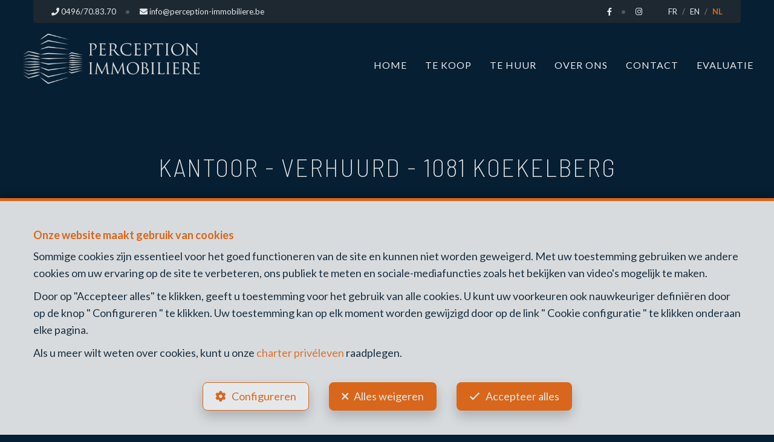

--- FILE ---
content_type: text/html; charset=utf-8
request_url: https://www.perception-immobiliere.be/nl/pand/te-huur/kantoor/1081-koekelberg/5344539
body_size: 17051
content:

<!DOCTYPE html>
<html lang="nl">
<head>
    <!-- Custom color -->
    <style data-css-var-ponyfill>
        :root {
            --color-primary: #f16f19;
            --font-family-icon: "Font Awesome 5 Pro";
            --color-text-accent: var(--color-primary);
        }
    </style>


    
            <script>
                // Define dataLayer and the gtag function.
                window.dataLayer = window.dataLayer || [];
                function gtag() { dataLayer.push(arguments); }

                gtag("consent", "default", {
                    ad_storage: "denied",
                    ad_user_data: "denied",
                    ad_personalization: "denied",
                    analytics_storage: "denied",
                    functionality_storage: "granted",
                    personalization_storage: "denied",
                    security_storage: "granted"
                });
            </script>

    <!-- Google tag (gtag.js) -->
    <script async src="https://www.googletagmanager.com/gtag/js?id=UA-75233374-1">
    </script>
    <script>
        window.dataLayer = window.dataLayer || [];
        function gtag() { dataLayer.push(arguments); }

        gtag('js', new Date());
        gtag('config', 'UA-75233374-1');
    </script>



    <!-- Facebook pixel -->

    <meta charset="UTF-8">
    <meta name="viewport" content="width=device-width, initial-scale=1">

    <title>Perception Immobiliere  - Kantoor - te huur - 1081 Koekelberg</title>



    <meta property="og:locale" content="nl_NL" />
    <meta property="og:type" content="article" />
    <meta property="og:title" content="Perception Immobiliere  - Kantoor - te huur - 1081 Koekelberg" />


        <meta property="og:image" content="https://r2.storagewhise.eu/perceptionimmobiliere/Pictures/5344539/640/c003b408bc2e46e8925490d13032b416.jpg" />
        <meta property="og:image:width" content="720" />
        <meta property="og:image:height" content="480" />
    
    
    
        <link rel="icon" type="image/png" href="https://cdn.webulous.io/sites/X0WGYTAGDQ/images/favicon.png" />
        <link rel="stylesheet" href="https://cdn.webulous.io/shared/lib/fontawesome/5.11.2/css/all.min.css" />
        <link rel="stylesheet" href="https://maxcdn.bootstrapcdn.com/bootstrap/3.3.7/css/bootstrap.min.css" integrity="sha384-BVYiiSIFeK1dGmJRAkycuHAHRg32OmUcww7on3RYdg4Va+PmSTsz/K68vbdEjh4u" crossorigin="anonymous">
        <link rel="stylesheet" href="https://cdn.webulous.io/shared/lib/hamburgers/1/hamburgers.min.css" />
        <link rel="stylesheet" href="https://cdn.webulous.io/shared/lib/fancybox/3.0.47/jquery.fancybox.css" />
        <link rel="stylesheet" href="https://cdn.webulous.io/shared/lib/owlcarousel/2.3.4/assets/owl.carousel.css" />
        <link rel="stylesheet" href="https://cdn.webulous.io/shared/lib/owlcarousel/2.3.4/assets/owl.theme.default.css" />
        <link rel="stylesheet" href="https://cdn.webulous.io/shared/lib/sumoselect/v3.0.3/sumoselect--webulousimmo.css" />
        <link rel="stylesheet" href="https://cdn.webulous.io/shared/lib/ion-range-slider/2.0.3/css/ion.rangeSlider.css" />
        <link rel="stylesheet" href="https://cdn.webulous.io/templates/t9/css/ion.rangeSlider.skinWebulousimmo.css" />
        <link rel="stylesheet" href="https://cdn.webulous.io/templates/t9/css/site-theme-dark.css?v2026.01.22" id="skin" />
        <link rel="stylesheet" href="https://cdn.webulous.io/sites/X0WGYTAGDQ/css/user.css?20260131232052" />

        <!-- Custom color -->
        <style data-css-var-ponyfill>
            :root {
                --color-primary: #f16f19;
                --font-family-icon: "Font Awesome 5 Pro";
                --color-text-accent: var(--color-primary);
            }
        </style>
    

    

    <style>
        .iti {
            display: block !important;
        }
    </style>
</head>
<body class="skin-custom__btn-rounded">
    

        

<header>
    <!-- Section: TOP BAR - MAIN OFFICE INFORMATIONS
    ===================================== -->
    <div class="top-bar">
        <div class="container">
            <div class="row">
                <div class="col-md-12">
                    <div class="pull-left top-bar__left">

                            <a href="tel:0496/70.83.70" class="top-bar__item"><i class="fa fa-phone"></i> <span class="top-bar__hidden-sm"> 0496/70.83.70</span></a>
                            <a href="mailto:info@perception-immobiliere.be" class="top-bar__item"><i class="fa fa-envelope"></i> <span class="top-bar__hidden-sm"> info@perception-immobiliere.be</span></a>
                    </div>

                    <div class="pull-right top-bar__right ">
                        <span class="hidden-sm">
                                <a href="https://www.facebook.com/perceptionimmobiliere/" class="top-bar__item" target="_blank"><i class="fab fa-facebook-f"></i></a>
                                <a href="http://instagram.com/perceptionimmobiliere/" class="top-bar__item" target="_blank"><i class="fab fa-instagram"></i></a>
                        </span>
                            <span class="top-bar__item top-bar-lng">
                                    <span class="top-bar-lng__item">
                                        <a href="/fr" class="top-bar-lng__link">FR</a>
                                    </span>
                                    <span class="top-bar-lng__item">
                                        <a href="/en" class="top-bar-lng__link">EN</a>
                                    </span>
                                    <span class="top-bar-lng__item active">
                                        <a href="/nl" class="top-bar-lng__link">NL</a>
                                    </span>
                            </span>
                    </div>
                </div>
            </div>
        </div>
    </div>

    <!-- Section: LOGO AND MENU
    ===================================== -->
    <div class="webulous-main-header" id="page-top">
        <div class="webulous-main-header__brand">
            <div class="brand">
                <div class="brand__pict">
                    <!-- brand -->
                    <div class="main-header__brand">
                        <a href="/nl">
                            <img src="https://cdn.webulous.io/sites/X0WGYTAGDQ/images/logo_main.png?130820241201" class="main-header__brand-pict">
                        </a>
                    </div>
                </div>
                <div class="brand__menu-humburger">
                    <!-- hamburger -->
                    <div class="nav-mobile-hamburger">
                        <button class="hamburger hamburger--collapse" type="button">
                            <span class="hamburger-box">
                                <span class="hamburger-inner"></span>
                            </span>
                            <span class="hamburger-label">Menu</span>
                        </button>
                    </div>
                </div>
            </div>
        </div>

        <div class="webulous-main-header__nav">
            <!-- nav desktop -->
            <!-- options : nav---justified -->
            <div class="nav nav---justified">
                <ul class="nav__list">
                                <li class="nav__item" id="menu_8">
                                    <a  href="/nl"                                        class="nav__link">Home</a>

                                </li>
                                <li class="nav__item" id="menu_9">
                                    <a  href="/nl/9/zoeken/te-koop"                                        class="nav__link">Te koop</a>

                                </li>
                                <li class="nav__item" id="menu_14">
                                    <a  href="/nl/14/zoeken/te-huur"                                        class="nav__link">Te huur</a>

                                </li>
                                <li class="nav__item" id="menu_10">
                                    <a  href="/nl/page/10/over-ons"                                        class="nav__link">Over ons</a>

                                </li>
                                <li class="nav__item" id="menu_11">
                                    <a  href="/nl/Contact"                                        class="nav__link">Contact</a>

                                </li>
                                <li class="nav__item" id="menu_13">
                                    <a  href="/nl/Estimation"                                        class="nav__link">Evaluatie</a>

                                </li>
                        <li class="nav__item nav__item--social visible-xs">
                                <a href="https://www.facebook.com/perceptionimmobiliere/" class="nav__link-social" target="_blank"><i class="fab fa-facebook-f" style="padding-bottom:10px"></i></a>
                                <a href="http://instagram.com/perceptionimmobiliere/" class="nav__link-social" target="_blank"><i class="fab fa-instagram" style="padding-bottom:10px"></i></a>
                        </li>
                </ul>
            </div>
        </div>
    </div>
</header>


    <main>
        

        

        

        

        


<meta property="og:url" content="https://www.perception-immobiliere.be/nl/pand/te-huur/kantoor/1081-koekelberg/5344539" />


<section class="estate-nav pbm">
    <div class="container">
        <div class="row">
            <div class="col-md-12 tac mtl">
                <div class="btn-group">
                </div>
            </div>
        </div>
    </div>
</section>


<section>
    <div class="container">
        <div class="row">
            <div class="col-md-12">
                <div class="section-intro estate-detail-intro">
                    <h1 class="h2 estate-detail-intro__text">
                        <span class="estate-detail-intro__block-text">
                            Kantoor - verhuurd
                        </span>
                        <span class="estate-detail-intro__text-separator">-</span>
                        <span class="estate-detail-intro__block-text">1081 Koekelberg</span>
                        <br class="hidden-sm visible-md visible-lg">
                    </h1>
                </div>
            </div>
        </div>
    </div>
</section>

    <div class="estate-detail-pict-print hidden-sceen">
        <img src="https://r2.storagewhise.eu/perceptionimmobiliere/Pictures/5344539/640/c003b408bc2e46e8925490d13032b416.jpg" class="estate-detail-pict-print__pict" alt="Kantoor - te huur - 1081 Koekelberg">
    </div>
    <div class="estate-detail-carousel hidden-print">
        <div class="estate-detail-carousel__header">
            <div class="estate-flag estate-flag--estate-detail">
<div class="estate-flag__text estate-flag__text--estate-detail estate-flag__text--rented estate-flag__whise-purpose-status-id-4">Verhuurd</div>            </div>
        </div>
        <div class="estate-detail-carousel__body">
            <div class="loop owl-carousel owl-theme owl-theme-default owl-theme-default--estate-detail">
                    <div class="item">
                        <div class="owl-estate-photo">
                            <a href="https://r2.storagewhise.eu/perceptionimmobiliere/Pictures/5344539/1280/c003b408bc2e46e8925490d13032b416.jpg" data-fancybox-custom="" data-order="1"><img src="https://r2.storagewhise.eu/perceptionimmobiliere/Pictures/5344539/1280/c003b408bc2e46e8925490d13032b416.jpg" class="owl-estate-photo__img" alt="Kantoor - te huur - 1081 Koekelberg - #5344539-0" onerror='this.onerror = null; this.parentNode.href="https://r2.storagewhise.eu/perceptionimmobiliere/Pictures/5344539/640/c003b408bc2e46e8925490d13032b416.jpg"; this.src="https://r2.storagewhise.eu/perceptionimmobiliere/Pictures/5344539/640/c003b408bc2e46e8925490d13032b416.jpg"' /></a>
                        </div>
                    </div>
                    <div class="item">
                        <div class="owl-estate-photo">
                            <a href="https://r2.storagewhise.eu/perceptionimmobiliere/Pictures/5344539/1280/379d76770c3647a5b52ec81d3b7c83d7.jpg" data-fancybox-custom="" data-order="2"><img src="https://r2.storagewhise.eu/perceptionimmobiliere/Pictures/5344539/1280/379d76770c3647a5b52ec81d3b7c83d7.jpg" class="owl-estate-photo__img" alt="Kantoor - te huur - 1081 Koekelberg - #5344539-1" onerror='this.onerror = null; this.parentNode.href="https://r2.storagewhise.eu/perceptionimmobiliere/Pictures/5344539/640/379d76770c3647a5b52ec81d3b7c83d7.jpg"; this.src="https://r2.storagewhise.eu/perceptionimmobiliere/Pictures/5344539/640/379d76770c3647a5b52ec81d3b7c83d7.jpg"' /></a>
                        </div>
                    </div>
                    <div class="item">
                        <div class="owl-estate-photo">
                            <a href="https://r2.storagewhise.eu/perceptionimmobiliere/Pictures/5344539/1280/543816e38c664167818c9347113ede00.jpg" data-fancybox-custom="" data-order="3"><img src="https://r2.storagewhise.eu/perceptionimmobiliere/Pictures/5344539/1280/543816e38c664167818c9347113ede00.jpg" class="owl-estate-photo__img" alt="Kantoor - te huur - 1081 Koekelberg - #5344539-2" onerror='this.onerror = null; this.parentNode.href="https://r2.storagewhise.eu/perceptionimmobiliere/Pictures/5344539/640/543816e38c664167818c9347113ede00.jpg"; this.src="https://r2.storagewhise.eu/perceptionimmobiliere/Pictures/5344539/640/543816e38c664167818c9347113ede00.jpg"' /></a>
                        </div>
                    </div>
            </div>
        </div>
        <div class="estate-detail-carousel__footer">
            <div class="btn-group">
            </div>
        </div>
    </div>


<!-- Section: estate facts
===================================== -->
<section class="ptm">
    <div class="estate-facts estate-facts--estate-detail pbl">
            <span class="estate-facts__item"><i class="fa fa-arrows-alt fa-fw"></i> 13,4 m²</span>
    </div>
</section>


<!-- Section: detail
===================================== -->
<section class="section ptn">
    <div class="container">
        <div class="row affix-container">
            <div class="col-md-8 col-lg-8">
                <h3 class="pts color-primary" id="estateDescriptionLabel">Beschrijving</h3>
                <p>
                </p>




                <h3 class="pts color-primary">Algemeen</h3>
                    <table class="estate-table">
                        <tbody>
                                <tr>
                                    <th class="estate-table__label">Referentie</th>
                                    <td class="estate-table__value">5344539</td>
                                </tr>
                                <tr>
                                    <th class="estate-table__label">Categorie</th>
                                    <td class="estate-table__value">Kantoor</td>
                                </tr>
                                <tr>
                                    <th class="estate-table__label">Bewoonbare oppervlakte</th>
                                    <td class="estate-table__value">13,4 m&#xB2;</td>
                                </tr>
                                <tr>
                                    <th class="estate-table__label">Beschikbaarheid</th>
                                    <td class="estate-table__value">onmiddellijk</td>
                                </tr>
                        </tbody>
                    </table>
                    <h3 id="details-title-Gebouw" class="pts color-primary">Gebouw</h3>
                        <table class="estate-table" id="details-Gebouw">
                            <tbody>
                                        <tr id="estate-subdetails-20">
                                            <th class="estate-table__label">Parking binnen</th>
                                            <td class="estate-table__value">Ja</td>
                                        </tr>
                            </tbody>
                        </table>
                    <h3 id="details-title-Basisuitrusting" class="pts color-primary">Basisuitrusting</h3>
                        <table class="estate-table" id="details-Basisuitrusting">
                            <tbody>
                                        <tr id="estate-subdetails-372">
                                            <th class="estate-table__label">Lift</th>
                                            <td class="estate-table__value">Ja</td>
                                        </tr>
                                        <tr id="estate-subdetails-380">
                                            <th class="estate-table__label">Toiletten M/V</th>
                                            <td class="estate-table__value">Ja</td>
                                        </tr>
                                        <tr id="estate-subdetails-461">
                                            <th class="estate-table__label">Dubbele beglazing</th>
                                            <td class="estate-table__value">Ja</td>
                                        </tr>
                                        <tr id="estate-subdetails-1634">
                                            <th class="estate-table__label">Type dubbele beglazing</th>
                                            <td class="estate-table__value">thermische en akoestische onderbreking</td>
                                        </tr>
                            </tbody>
                        </table>
                    <h3 id="details-title-Technische uitrusting" class="pts color-primary">Technische uitrusting</h3>
                        <table class="estate-table" id="details-Technische uitrusting">
                            <tbody>
                                        <tr id="estate-subdetails-782">
                                            <th class="estate-table__label">Type schrijnwerkerij</th>
                                            <td class="estate-table__value">pvc</td>
                                        </tr>
                            </tbody>
                        </table>
                    <h3 id="details-title-In cijfers" class="pts color-primary">In cijfers</h3>
                        <table class="estate-table" id="details-In cijfers">
                            <tbody>
                                        <tr id="estate-subdetails-1027">
                                            <th class="estate-table__label">Bureau (oppervlakte)</th>
                                            <td class="estate-table__value">13.4 m&#xB2;</td>
                                        </tr>
                            </tbody>
                        </table>
                    <h3 id="details-title-Veiligheid" class="pts color-primary">Veiligheid</h3>
                        <table class="estate-table" id="details-Veiligheid">
                            <tbody>
                                        <tr id="estate-subdetails-1752">
                                            <th class="estate-table__label">Alarm</th>
                                            <td class="estate-table__value">Ja</td>
                                        </tr>
                                        <tr id="estate-subdetails-1769">
                                            <th class="estate-table__label">Gepantserde deur</th>
                                            <td class="estate-table__value">Ja</td>
                                        </tr>
                            </tbody>
                        </table>
            </div>
            <div class="col-md-4 col-lg-4 box-affix__container">
                <div class="box-affix">
                        <a href="#hidden-content-form-contact" class="btn btn-primary btn-wrapping btn-block box-affix__item" data-fancybox>
                            <i class="fa fa-envelope"></i>
                            <span class="visible-sm">E-mail</span>
                            <span class="hidden-sm"><br> Meer informatie</span>
                        </a>
                            <a href="tel:&#x2B;32 496 70 83 70" class="btn btn-default btn-wrapping btn-block box-affix__item">
                                <i class="fa fa-phone"></i>
                                <span class="visible-sm">Tel.</span>
                                <span class="hidden-sm"><br>&#x2B;32 496 70 83 70</span>
                            </a>

                        <a target="_blank" href="https://www.facebook.com/sharer.php?u=https://www.perception-immobiliere.be/nl/pand/te-huur/kantoor/1081-koekelberg/5344539" rel="nofollow"
                           onclick="javascript:window.open(this.href, '', 'menubar=no,toolbar=no,resizable=yes,scrollbars=yes,height=500,width=700');return false;"
                           class="btn btn-default btn-wrapping btn-block box-affix__item visible-xs visible-sm">
                            <i class="fab fa-facebook-square"></i>
                        </a>
                        <a target="_blank" href="https://api.whatsapp.com/send?text=Kantoor%20-%20te%20huur%20-%201081%20Koekelberg%20https%3A%2F%2Fwww.perception-immobiliere.be%2Fnl%2Fpand%2Fte-huur%2Fkantoor%2F1081-koekelberg%2F5344539" rel="nofollow"
                           onclick="javascript:window.open(this.href, '', 'menubar=no,toolbar=no,resizable=yes,scrollbars=yes,height=600,width=800');return false;"
                           class="btn btn-default btn-wrapping btn-block box-affix__item visible-xs visible-sm">
                            <i class="fab fa-whatsapp fa-2x"></i>
                        </a>
                    
                    <span class="box-affix__secondary-item hidden-sm">
                            <a href="#" onclick="javascript: window.print();"><i class="fa fa-print fa-2x"></i></a>
                            <a target="_blank" class="mls" href="https://www.facebook.com/sharer.php?u=https://www.perception-immobiliere.be/nl/pand/te-huur/kantoor/1081-koekelberg/5344539" rel="nofollow" onclick="javascript:window.open(this.href, '', 'menubar=no,toolbar=no,resizable=yes,scrollbars=yes,height=500,width=700');return false;"><i class="fab fa-facebook-f fa-2x"></i></a>
                            <a target="_blank" class="mls" href="https://api.whatsapp.com/send?text=Kantoor%20-%20te%20huur%20-%201081%20Koekelberg%20https%3A%2F%2Fwww.perception-immobiliere.be%2Fnl%2Fpand%2Fte-huur%2Fkantoor%2F1081-koekelberg%2F5344539" rel="nofollow" onclick="javascript:window.open(this.href, '', 'menubar=no,toolbar=no,resizable=yes,scrollbars=yes,height=600,width=800');return false;"> <i class="fab fa-whatsapp fa-2x"></i></a>
                    </span>
                </div>
            </div>
        </div>
    </div>
</section>

<!-- fancyBox
===================================== -->
<div class="fancybox-form bg-color-02" id="hidden-content-form-contact">
    <div class="fancybox-form__body">
        <form id="frmContact" name="frmContact" method="post" action="/nl/ContactForm/EstateContact">
            
<div class="estate-detail__text pbs">
    <div class="h4 mbn mtn color-primary">Contact opnemen voor het pand : 5344539</div>
</div>

<input data-val="true" data-val-required="The ContactFormType field is required." id="ContactFormType" name="ContactFormType" type="hidden" value="2" />
<input id="JSONSerial" name="JSONSerial" type="hidden" value="" />
<input data-val="true" data-val-required="The EstateID field is required." id="EstateID" name="EstateID" type="hidden" value="5344539" />

<link rel="stylesheet" href="https://cdn.webulous.io/shared/lib/intl-tel-input-17.0.18/build/css/intlTelInput.css">

<div class="row form-group">
        <div class="col-sm-6">
            <label for="contact-input-title">Titel</label>
            <select class="form-control form-control--vertical-space-xs" data-val="true" data-val-required="The ContactTitle field is required." id="contact-input-title" name="ContactTitle"><option value="9776">De Heer</option>
<option value="9777">Mevrouw</option>
<option value="9778">De Heer en Mevrouw</option>
<option value="9779">Juffrouw</option>
<option value="9780">De Heer/Mevrouw</option>
<option value="9781">Meester</option>
<option value="9782">Heren</option>
<option value="9783">Dames</option>
</select>
        </div>
    
</div>
<div class="row form-group">
    <div class="col-sm-6">
        <label for="contact-input-firstname">Voornaam<strong class="color-01"> *</strong></label>
        <input class="form-control" data-val="true" data-val-length="Maximaal 80 tekens" data-val-length-max="80" data-val-regex="Ongeldige invoer" data-val-regex-pattern="^[a-zA-Z0-9&#xE9;&#xE8;&#xE0;&#xE2;&#xEB;&#xEA;&#xEE;&#xEF;&#xE7;&#xF9;&#xFB;&#xF4;;:,&#x2B;()?!&amp;%/&#x27;.\-\s]{1,100}$" data-val-required="Dit veld is verplicht" id="contact-input-firstname" maxlength="80" name="Firstname" placeholder="" required="required" type="text" value="" />
        <span class="field-validation-valid" data-valmsg-for="Firstname" data-valmsg-replace="true"></span>
    </div>
    <div class="col-sm-6">
        <label for="contact-input-name">Naam<strong class="color-01"> *</strong></label>
        <input class="form-control" data-val="true" data-val-length="Maximaal 80 tekens" data-val-length-max="80" data-val-regex="Ongeldige invoer" data-val-regex-pattern="^[a-zA-Z0-9&#xE9;&#xE8;&#xE0;&#xE2;&#xEB;&#xEA;&#xEE;&#xEF;&#xE7;&#xF9;&#xFB;&#xF4;;:,&#x2B;()?!&amp;%/&#x27;.\-\s]{1,100}$" data-val-required="Dit veld is verplicht" id="contact-input-name" maxlength="80" name="Name" placeholder="" required="required" type="text" value="" />
        <span class="field-validation-valid" data-valmsg-for="Name" data-valmsg-replace="true"></span>
    </div>
</div>
<div class="row form-group">
    <div class="col-sm-6">
        <label for="contact-input-gsm">Telefoon<strong class="color-01"> *</strong></label>
        <input class="form-control" data-val="true" data-val-length="Maximaal 20 tekens" data-val-length-max="20" data-val-regex="Ongeldige invoer" data-val-regex-pattern="^[0-9&#x2B;/().\s]{1,20}$" data-val-required="Dit veld is verplicht" id="contact-input-gsm" maxlength="20" name="Phone" placeholder="" required="required" type="text" value="" />
        <span class="field-validation-valid" data-valmsg-for="Phone" data-valmsg-replace="true"></span>
    </div>
    <div class="col-sm-6">
        <label for="contact-input-mail">E-mail<strong class="color-01"> *</strong></label>
        <input class="form-control" data-val="true" data-val-length="Maximaal 80 tekens" data-val-length-max="80" data-val-regex="Ongeldige invoer" data-val-regex-pattern="^[a-zA-Z0-9][\w\.-]*[a-zA-Z0-9]@[a-zA-Z0-9][\w\.-]*[a-zA-Z0-9]\.[a-zA-Z][a-zA-Z\.]*[a-zA-Z]\s*$" data-val-required="Dit veld is verplicht" id="contact-input-mail" maxlength="80" name="Mail" placeholder="" required="required" type="text" value="" />
        <span class="field-validation-valid" data-valmsg-for="Mail" data-valmsg-replace="true"></span>
    </div>
</div>



<div class="row form-group">
    <div class="col-md-12">
        <label for="contact-input-comments">Boodschap</label>
        <textarea class="form-control" cols="" id="contact-input-comments" name="Comments" rows="5">
</textarea>
        <span class="field-validation-valid" data-valmsg-for="Comments" data-valmsg-replace="true"></span>
    </div>
</div>
<div class="row form-group">
    <div class="col-md-6">
        <label for="senderHuman">Anti-spam validatie</label>
        <input class="form-control" id="senderHuman" name="HumanCheck" placeholder="6 &#x2B; 9 = ? " required="required" type="text" value="" />
        <input id="checkHuman_a" name="HumanA" type="hidden" value="6" />
        <input id="checkHuman_b" name="HumanB" type="hidden" value="9" />
    </div>
</div>
<div class="row">
    <div class="col-md-12">
        <p class="fz-small"><strong class="color-01">* </strong>Verplichte velden</p>
    </div>
</div>

    <div id="consent">
            <div class="checkbox" id="divConsent_0">
                <label>
                    <input data-val="true" id="Consents_0__Accepted" name="Consents[0].Accepted" type="checkbox" value="Agreement Mail" class="Agreement Mail">
                    <text>Ik aanvaard informatie per e-mail te ontvangen.</text>
                </label>
            </div>
            <div class="checkbox" id="divConsent_1">
                <label>
                    <input data-val="true" id="Consents_1__Accepted" name="Consents[1].Accepted" type="checkbox" value="Agreement mailing campaign" class="Agreement mailing campaign">
                    <text>Ik aanvaard newsletters te ontvangen.</text>
                </label>
            </div>
            <div class="checkbox" id="divConsent_2">
                <label>
                    <input data-val="true" id="Consents_2__Accepted" name="Consents[2].Accepted" type="checkbox" value="Agreement SMS" class="Agreement SMS">
                    <text>Ik aanvaard SMS te ontvangen.</text>
                </label>
            </div>
    </div>
    <div class="checkbox">
        <label style="padding-left: 0;cursor:initial;">
            <input data-val="true" id="contact-input-conditions" name="AcceptGeneralConditions" type="checkbox" value="General consent" style="display:none" checked="checked">
            <p class="fz-small" style="border-top: solid 1px #cccccc; padding-top: 1em; margin-top: 0.5em;"><p>Door mijn verzoek te verzenden geef ik de toestemming dat mijn gegevens die in dit formulier ingevuld zijn gebruikt worden door Perception Immobiliere voor hierondervernoemde doeleinden en dit in overeenstemming met het <a data-fancybox="" data-type="ajax" data-src="/nl/Home/PrivacyPolicy">charter priv&eacute;leven</a> van deze website. Ik kan op elk moment mijn toestemming intrekken door een schriftelijke aanvraag in te dienen op volgend e-mailadres: info@perception-immobiliere.be.</p></p>
        </label>
    </div>


            <p style="color:red" class="h3 tac" id="errorMsg"></p>
            <div class="row form-group">
                <div class="col-md-6">
                    <button class="btn btn-primary btn-block" id="contact_submitButton" type="submit"><i class="fa fa-envelope fa-fw"></i> Verzenden</button>
                </div>
            </div>
        <input name="__RequestVerificationToken" type="hidden" value="CfDJ8C8OR1atCONLufK1q5bHuhldxclX0jWCkWb-IxK0ruy0eEgSDF6moc-ePuehwt3A1b-BWecYaxDXPHAka9z3JJAnI1zSHIS91L92o4GKjXFhghmB67kaFN55g1U6oY6qvkGKIU3zTCA1yZ4IwS3mxr8" /></form>
    </div>
</div>


<!-- Section: map
===================================== -->
        <section class="map-section" id="map-section">
            <div class="map-io-box">
    <a class="" href="#points_interets" data-toggle="collapse" role="button" aria-expanded="true" aria-controls="#collapseExample" style="outline: none;">
        <div class="bg-primary map-io-box__header">
            <div class="map-io-box__title">Selectie van bezienswaardigheden</div>
            <div class="map-io-box__icon"><i class="fa fa-sliders-h"></i></div>
        </div>
    </a>
    <div class="show collapse in" id="points_interets" aria-expanded="true" style="">
        <div class="map-io-box__content">
            <div class="custom-control custom-checkbox">
                <input class="custom-control-input custom-control-input__color-01 osm-poi-checkbox-mapid" data-marker="osm_transport_marker" type="checkbox" id="check-transports" checked="checked">
                <label class="custom-control-label map-io-box__label" for="check-transports">Openbaar vervoer</label>
            </div>
            <div class="custom-control custom-checkbox">
                <input class="custom-control-input custom-control-input__color-02 osm-poi-checkbox-mapid" data-marker="osm_station_marker" type="checkbox" id="check-gare" checked="checked">
                <label class="custom-control-label map-io-box__label" for="check-gare">Stations</label>
            </div>
            <div class="custom-control custom-checkbox">
                <input class="custom-control-input custom-control-input__color-03 osm-poi-checkbox-mapid" data-marker="osm_education_marker" type="checkbox" id="check-ecoles" checked="checked">
                <label class="custom-control-label map-io-box__label" for="check-ecoles">Scholen &amp; Universiteiten</label>
            </div>
            <div class="custom-control custom-checkbox">
                <input class="custom-control-input custom-control-input__color-04 osm-poi-checkbox-mapid" data-marker="osm_shop_marker" type="checkbox" id="check-shop" checked="checked">
                <label class="custom-control-label map-io-box__label" for="check-shop">Bedrijven</label>
            </div>
            <div class="custom-control custom-checkbox">
                <input class="custom-control-input custom-control-input__color-05 osm-poi-checkbox-mapid" data-marker="osm_playground_marker" type="checkbox" id="check-playground" checked="checked">
                <label class="custom-control-label map-io-box__label" for="check-playground">Speelplaatsen</label>
            </div>
            <div class="custom-control custom-checkbox">
                <input class="custom-control-input custom-control-input__color-06 osm-poi-checkbox-mapid" data-marker="osm_baby_marker" type="checkbox" id="check-creche" checked="checked">
                <label class="custom-control-label map-io-box__label" for="check-creche">Kwekerijen</label>
            </div>
            <div class="custom-control custom-checkbox">
                <input class="custom-control-input custom-control-input__color-07 osm-poi-checkbox-mapid" data-marker="osm_sport_marker" type="checkbox" id="check-sport" checked="checked">
                <label class="custom-control-label map-io-box__label" for="check-sport">Sport &amp; vrije tijd</label>
            </div>
            <div class="custom-control custom-checkbox">
                <input class="custom-control-input custom-control-input__color-08 osm-poi-checkbox-mapid" data-marker="osm_health_marker" type="checkbox" id="check-medical" checked="checked">
                <label class="custom-control-label map-io-box__label" for="check-medical">Ziekenhuizen &amp; medische zorg</label>
            </div>
            <div class="custom-control custom-checkbox">
                <input class="custom-control-input custom-control-input__color-09 osm-poi-checkbox-mapid" data-marker="osm_restaurant_marker" type="checkbox" id="check-restos" checked="checked">
                <label class="custom-control-label map-io-box__label" for="check-restos">Restaurants</label>
            </div>
       </div>
    </div>
</div>

                <div id="mapid" class="map-section__map" style="background-image: url('https://cdn.webulous.io/templates/t9/images/map-placeholder.jpg'); background-size: cover; background-position: center; cursor: pointer; position: relative;">
                    <a href="#" class="btn btn-primary" id="showMapBtn" style="position: absolute; left:50%; top:50%; transform: translate(-50%,-50%); display: inline-flex; align-items: center;">
                        <i class="fa fa-map-marker" style="font-size: 2em;"></i>&nbsp;
                        Kaart en bezienswaardigheden weergeven
                    </a>
                </div>
        </section>

<!-- Section: Biens similaires
===================================== -->
    <div class="section">
        <div class="container similar hidden-print" id="similarTitleDiv">
            <div class="row">
                <div class="col-md-12 tac">
                    <h2 class="line-separator-after">Vergelijkbare panden</h2>
                </div>
            </div>
        </div>
        <div class="estate-list estate-list---full-width similar hidden-print" id="similarListDiv">
            <div class="estate-list__list tac">
                
            <div class="estate-list__item">
                    
<a  href="/nl/pand/te-huur/kantoor/1081-koekelberg/5344532"  class="estate-card">
    

<div class="estate-card__photo-container">
        <div class="estate-card__photo aspect-ratio--4by3" style="background:url('https://r2.storagewhise.eu/perceptionimmobiliere/Pictures/5344532/640/52d143943d39483d93fcd2a0d41e42eb.jpg') center no-repeat; background-size:cover;">
            <img src="https://r2.storagewhise.eu/perceptionimmobiliere/Pictures/5344532/640/52d143943d39483d93fcd2a0d41e42eb.jpg" alt="Kantoor - te huur - 1081 Koekelberg" class="visible-print-block">
        </div>
        <div class="estate-facts">
<span class="estate-facts__item"><i class="fa fa-arrows-alt fa-fw"></i> 15,5 m²</span>        </div>
</div>
    <div class="estate-flag">
<div class="estate-flag__text estate-flag__text--rented estate-flag__whise-purpose-status-id-4">Verhuurd</div>    </div>

<div class="estate-card__peb">
</div>

    <div class="estate-card__infos">
        <div>
            <div class="estate-card__text">
                Koekelberg
            </div>
            <div class="" style="text-align: left;padding-left: 10px;">Kantoor te huur</div>
        </div>
    </div>
</a>

            </div>
            <div class="estate-list__item">
                    
<a  href="/nl/pand/te-huur/kantoor/1081-koekelberg/5344488"  class="estate-card">
    

<div class="estate-card__photo-container">
        <div class="estate-card__photo aspect-ratio--4by3" style="background:url('https://r2.storagewhise.eu/perceptionimmobiliere/Pictures/5344488/640/f29bb6e3c6a94991a5bd516a98c7171f.jpg') center no-repeat; background-size:cover;">
            <img src="https://r2.storagewhise.eu/perceptionimmobiliere/Pictures/5344488/640/f29bb6e3c6a94991a5bd516a98c7171f.jpg" alt="Kantoor - te huur - 1081 Koekelberg" class="visible-print-block">
        </div>
        <div class="estate-facts">
<span class="estate-facts__item"><i class="fa fa-arrows-alt fa-fw"></i> 19,1 m²</span><span class="estate-facts__item"><i class="fa fa-car fa-fw "></i> 1</span>        </div>
</div>
    <div class="estate-flag">
<div class="estate-flag__text estate-flag__text--rented estate-flag__whise-purpose-status-id-4">Verhuurd</div>    </div>

<div class="estate-card__peb">
</div>

    <div class="estate-card__infos">
        <div>
            <div class="estate-card__text">
                Koekelberg
            </div>
            <div class="" style="text-align: left;padding-left: 10px;">Kantoor te huur</div>
        </div>
    </div>
</a>

            </div>


            </div>
        </div>
    </div>




    </main>

    
<div class="fancybox-form fancybox-form__cookies" id="hidden-content-cookies-config">
    <div class="fancybox-form__body">
        <div class="cookies-config">
            <div class="cookies-config__body">
                <div class="cookies-config__header">
                    <div class="cookies-config__title">Cookievoorkeuren</div>
                    <div class="cookies-config__text">
                        <p>De bescherming van uw persoonsgegevens is belangrijk voor ons. Daarom beschrijven we hieronder de verschillende diensten en functies van de site die cookies gebruiken en laten we u beslissen welke cookies u wilt toestaan ​​of weigeren.</p>
                        <p>Houd er echter rekening mee dat als u bepaalde soorten cookies blokkeert, dit van invloed kan zijn op uw browse-ervaring op onze site en op de beschikbare functies.</p>
                        <p>We gebruiken verplichte functionele cookies om de site goed te laten werken. Ze zijn bijvoorbeeld nodig om het resultaat van een zoekopdracht te vinden of om de taalkeuze op te slaan.</p>
                        <p>Sommige functies, zoals de weergave van video's of kaarten, worden geleverd via externe componenten die zijn ontwikkeld door partners zoals YouTube of Google. Bepaalde componenten gebruiken cookies die deze derden waarschijnlijk in staat stellen het gedrag van internetgebruikers te volgen om bijvoorbeeld reclametargeting uit te voeren. De activering van deze functies en de bijbehorende cookies is daarom onderworpen aan uw toestemming.</p>
                    </div>
                    <div class="cookies-config__content">
                        <ul class="list-cookie-type">
                            <li class="list-cookie-type__item">
                                <div class="list-cookie-type__col-text">
                                    <div class="list-cookie-type__title">
                                        Functioneel <br> <span class="list-cookie-type__label">Verplicht</span>
                                    </div>
                                    <div class="list-cookie-type__text">
                                        <a href='' data-fancybox='' data-type='ajax' data-src='/nl/Home/PrivacyPolicy' class="btn-help "><i class="fa fa-question-circle"></i></a>
                                        <span>&nbsp;Vereist om de goede werking van de site te garanderen</span>
                                    </div>
                                </div>
                                <div class="list-cookie-type__col-cta" style="display:none">
                                    <label class="switch">
                                        <input type="checkbox" checked disabled>
                                        <span class="slider round"></span>
                                    </label>
                                </div>
                            </li>

                                        <li class="list-cookie-type__item">
                                            <div class="list-cookie-type__col-text">
                                                <div class="list-cookie-type__title">
                                                    Google Analytics<text><br> <span class="list-cookie-type__label">Statistische cookies</span></text>
                                                </div>
                                                <div class="list-cookie-type__text">
                                                        <a href="https://policies.google.com/privacy?hl=nl-BE" target="_blank" class="btn-help "><i class="fa fa-question-circle"></i></a>
                                                    <span>&nbsp;Staat anonieme analyse van verkeer op onze website toe om deze te verbeteren</span>
                                                </div>
                                            </div>
                                            <div class="list-cookie-type__col-cta">
                                                <label class="switch">
                                                    <input type="checkbox" id="purpose-GA">
                                                    <span class="slider round"></span>
                                                </label>
                                            </div>
                                        </li>
                                        <li class="list-cookie-type__item">
                                            <div class="list-cookie-type__col-text">
                                                <div class="list-cookie-type__title">
                                                    Youtube<text><br> <span class="list-cookie-type__label">Cookies voor sociale media</span></text>
                                                </div>
                                                <div class="list-cookie-type__text">
                                                        <a href="https://policies.google.com/privacy?hl=nl-BE" target="_blank" class="btn-help "><i class="fa fa-question-circle"></i></a>
                                                    <span>&nbsp;Video-inhoud op de site bekijken</span>
                                                </div>
                                            </div>
                                            <div class="list-cookie-type__col-cta">
                                                <label class="switch">
                                                    <input type="checkbox" id="purpose-YT">
                                                    <span class="slider round"></span>
                                                </label>
                                            </div>
                                        </li>
                                        <li class="list-cookie-type__item">
                                            <div class="list-cookie-type__col-text">
                                                <div class="list-cookie-type__title">
                                                    RealAdvice<text><br> <span class="list-cookie-type__label">Optionele functionele cookies</span></text>
                                                </div>
                                                <div class="list-cookie-type__text">
                                                    <span>&nbsp;RealAdvice-meldingen op de site weergeven</span>
                                                </div>
                                            </div>
                                            <div class="list-cookie-type__col-cta">
                                                <label class="switch">
                                                    <input type="checkbox" id="purpose-RAD">
                                                    <span class="slider round"></span>
                                                </label>
                                            </div>
                                        </li>
                        </ul>
                        <div class="list-cookie-type__text">
                            <p>Voor meer informatie over cookies en hoe we ze gebruiken, kunt u onze <a href='#' data-fancybox='' data-type='ajax' data-src='/nl/Home/PrivacyPolicy'>charter privéleven</a> raadplegen. We raden u ook aan om het Partnerprivacybeleid te lezen via de <i class="fa fa-question-circle"></i> links.</p>
                        </div>
                    </div>
                </div>

                <div class="cookies-config__footer">
                    <div class="cookies-config__col-left">
                        <a class="btn btn-sm btn-outline-secondary btn-accept" href="" id="select_cookie">Selectie bevestigen</a>
                    </div>
                    <div class="cookies-config__col-right">
                            <a class="btn btn-sm btn-primary btn-cancel refuse_cookie" href="" id="refuse_cookie">Alles weigeren</a>
                        <a class="btn btn-sm btn-primary btn-accept accept_cookie" href="" id="accept_cookie">Accepteer alles</a>
                    </div>
                </div>
            </div>
        </div>
    </div>
</div>


<div id="cookieConsent" class="alert-cookie hidden">
    <div class="alert-cookie__body">
        <div class="alert-cookie__title">Onze website maakt gebruik van cookies</div>
        <div class="alert-cookie__text">
            <p>Sommige cookies zijn essentieel voor het goed functioneren van de site en kunnen niet worden geweigerd. Met uw toestemming gebruiken we andere cookies om uw ervaring op de site te verbeteren, ons publiek te meten en sociale-mediafuncties zoals het bekijken van video's mogelijk te maken.</p>
            <p>Door op "Accepteer alles" te klikken, geeft u toestemming voor het gebruik van alle cookies. U kunt uw voorkeuren ook nauwkeuriger definiëren door op de knop "&nbsp;Configureren&nbsp;" te klikken. Uw toestemming kan op elk moment worden gewijzigd door op de link "&nbsp;Cookie configuratie&nbsp;" te klikken onderaan elke pagina.</p>
            <p>Als u meer wilt weten over cookies, kunt u onze <a data-fancybox='' data-type='ajax' data-src='/nl/Home/PrivacyPolicy'>charter privéleven</a> raadplegen.</p>
        </div>
        <div class="alert-cookie__btn-container">
            <a class="btn btn-outline-secondary btn-configure" href="#hidden-content-cookies-config" data-fancybox id="">Configureren</a>
                <a class="btn btn-primary btn-cancel refuse_cookie" href="" id="refuse_cookie">Alles weigeren</a>
            <a class="btn btn-primary btn-accept accept_cookie" href="" id="accept_cookie">Accepteer alles</a>
        </div>
    </div>
</div>



    

<footer class="footer">
    <div class="footer__agency container">

                <div class="row">
                    <div class="col-md-4 pbs">
                        <div>
                            <h4 class="h4 color-primary sm-tac">Perception Immobili&#xE8;re</h4>
                            <p>
                                Avenue Francois Sebrechts  26  <br>1080 Molenbeek-Saint-Jean

                                        <br>
                                        BE-0690.656.826
                                                                </p>
                        </div>
                            <div class="social-bar pts sm-tac">
                                    <a href="https://www.facebook.com/perceptionimmobiliere/" class="social-bar__item mbs" target="_blank"><i class="fab fa-facebook-f"></i></a>
                                    <a href="http://instagram.com/perceptionimmobiliere/" class="social-bar__item mbs" target="_blank"><i class="fab fa-instagram"></i></a>
                            </div>
                    </div>
                    <div class="col-md-3 pbs">
                        <div>
                            <h4 class="h4 color-primary sm-tac">Contact</h4>
                            <p>
                                    <a href="tel:&#x2B;32 496 70 83 70"><i class="fa fa-phone color-primary mrs"></i>&#x2B;32 496 70 83 70</a>
                                    <br>
                                    <a href="tel:&#x2B;32 496 70 83 70"><i class="fa fa-mobile color-primary mrs"></i>&#x2B;32 496 70 83 70</a>
                                    <br>
                                    <a href="mailto:info@perception-immobiliere.be"><i class="fa fa-envelope color-primary mrs"></i>info@perception-immobiliere.be</a>
                            </p>
                        </div>
                    </div>
                    <div class="col-md-5">
                        <div>
                            <h4 class="h4 color-primary sm-tac">informatie</h4>
                            <p>
BIV-erkende vastgoedmakelaar in België, BIV N° 509.383- Toezichthoudende Autoriteit : Beroepinstituut van Vastgoedmakelaars Luxemburgstraat, 16B - 1000 Brussel (+32 2 505 38 50 - info@biv.be) - <a href="http://www.biv.be" target="_blank">www.biv.be</a> - <a href="https://www.biv.be/de-vastgoedmakelaar/deontologie-van-de-vastgoedmakelaar" target="_blank" style="text-decoration:underline">Deontologische code</a>                                    <br />
BA en borgstelling via NV AXA Belgium (polisnr. 730.390.160)                            </p>
                        </div>
                        <div class="footer__legal pts">
                            <span class="footer__block-xs"><a href="" data-fancybox="" data-type="ajax" data-src="/nl/Home/TermsOfService">Algemene gebruiksvoorwaarden van de website</a></span> <span class="footer__hidden-xs color-01">—</span>
                            <span class="footer__block-xs"><a href="" data-fancybox="" data-type="ajax" data-src="/nl/Home/PrivacyPolicy">Charter privéleven</a></span> <br class="hidden-xs" />
                            <span class="footer__block-xs"><a href="#hidden-content-cookies-config" data-fancybox>Cookie configuratie</a></span>
                        </div>
                    </div>
                </div>
    </div>
    <div class="footer__signature">
        <a href="https://www.whise.eu/" target="_blank">Powered by <u>Whise</u></a>
        <a href="https://www.webulous.immo/" target="_blank">Designed and Developed by <u>Webulous.immo</u></a>
    </div>
</footer>




    
    
        <script src="https://cdn.webulous.io/shared/lib/respond/1.4.2/respond.min.js"></script>
        <script src="https://cdn.webulous.io/shared/lib/jquery/3.7.1/jquery.min.js"></script>
        <script src="https://cdn.webulous.io/shared/lib/jquery/3.7.1/jquery-migrate-3.5.0.min.js"></script>
        <script src="https://maxcdn.bootstrapcdn.com/bootstrap/3.3.7/js/bootstrap.min.js" integrity="sha384-Tc5IQib027qvyjSMfHjOMaLkfuWVxZxUPnCJA7l2mCWNIpG9mGCD8wGNIcPD7Txa" crossorigin="anonymous"></script>
        <script src="https://cdn.webulous.io/shared/lib/sumoselect/v3.0.3/jquery.sumoselect.js"></script>
        <script src="https://cdn.webulous.io/shared/lib/owlcarousel/2.3.4/owl.carousel.js"></script>
        <script src="https://cdn.webulous.io/shared/lib/fancybox/3.0.47/jquery.fancybox.js"></script>
        <script src="https://cdn.webulous.io/shared/lib/text-rotator/jquery.simple-text-rotator.js"></script>
        <script src="https://cdn.webulous.io/shared/lib/appear/jquery.appear.js"></script>
        <script src="https://cdn.webulous.io/shared/lib/w-consent/w-consent.js"></script>
        <script src="https://cdn.webulous.io/templates/t9/js/template.js?v=2025.01.28"></script>
        <script>
            var pageID = -1;
            $(document).ready(function () {
                $("#menu_" + pageID).addClass("active");
            });
        </script>
    


    
<script src="https://cdn.webulous.io/shared/lib/w-consent/w-consent.js"></script>
<script>
    var cookie = getCookie("w-consent");
    if (cookie != null && cookie.indexOf("2022061502") < 0) {
        $(".alert-cookie").removeClass("hidden");
    }

                                if (cookie.indexOf('GA:1') >= 0) {
                $("#purpose-GA").prop("checked", true);
            }
            else {
                $("#purpose-GA").prop("checked", false);
            }
            
                                if (cookie.indexOf('YT:1') >= 0) {
                $("#purpose-YT").prop("checked", true);
            }
            else {
                $("#purpose-YT").prop("checked", false);
            }
            
                                if (cookie.indexOf('RAD:1') >= 0) {
                $("#purpose-RAD").prop("checked", true);
            }
            else {
                $("#purpose-RAD").prop("checked", false);
            }
                        var dt = new Date();
    var year = dt.getFullYear();
    var month = dt.getMonth() + 1;
    var day = dt.getDate();
    var cookieContent = '"nv": "2022061502","date":"' + year + month + day + '",';
    var gaConsent = false;
    var adsConsent = false;
    $("#select_cookie").click(function () {
        cookieContent = cookieContent + '"gc": "3","pref":{';

                    if ($("#purpose-GA").is(":checked")) {
                        var cookieVal = '"GA": "1",';
                        if ('GA' == 'GA') {
                            gaConsent = true;
                        }
                        if ('GA' == 'ADS') {
                            adsConsent = true;
                        }
                    }
                    else {
                        var cookieVal = '"GA": "0",';
                        if ('GA' == 'GA') {
                            //remove Google analytics cookies
                            removeCookie('_ga');
                            removeCookie('_gid');
                            gtag("consent", "update", {
                                analytics_storage: "denied"
                            });
                        }
                    }
                    cookieContent = cookieContent + cookieVal;
                
                    if ($("#purpose-YT").is(":checked")) {
                        var cookieVal = '"YT": "1",';
                        if ('YT' == 'GA') {
                            gaConsent = true;
                        }
                        if ('YT' == 'ADS') {
                            adsConsent = true;
                        }
                    }
                    else {
                        var cookieVal = '"YT": "0",';
                        if ('YT' == 'GA') {
                            //remove Google analytics cookies
                            removeCookie('_ga');
                            removeCookie('_gid');
                            gtag("consent", "update", {
                                analytics_storage: "denied"
                            });
                        }
                    }
                    cookieContent = cookieContent + cookieVal;
                
                    if ($("#purpose-RAD").is(":checked")) {
                        var cookieVal = '"RAD": "1",';
                        if ('RAD' == 'GA') {
                            gaConsent = true;
                        }
                        if ('RAD' == 'ADS') {
                            adsConsent = true;
                        }
                    }
                    else {
                        var cookieVal = '"RAD": "0",';
                        if ('RAD' == 'GA') {
                            //remove Google analytics cookies
                            removeCookie('_ga');
                            removeCookie('_gid');
                            gtag("consent", "update", {
                                analytics_storage: "denied"
                            });
                        }
                    }
                    cookieContent = cookieContent + cookieVal;
                
        cookieContent = cookieContent + '}';
        setWCookie("w-consent", cookieContent, 180);

        if (gaConsent && adsConsent) {
            gtag("consent", "update", {
                ad_storage: "granted",
                ad_user_data: "granted",
                ad_personalization: "granted",
                analytics_storage: "granted",
                functionality_storage: "granted",
                personalization_storage: "granted",
                security_storage: "granted"
            });
        }
        else if (gaConsent && !adsConsent) {
            gtag("consent", "update", {
                ad_storage: "denied",
                ad_user_data: "denied",
                ad_personalization: "denied",
                analytics_storage: "granted",
                functionality_storage: "granted",
                personalization_storage: "denied",
                security_storage: "granted"
            });
        }
        else if (!gaConsent && adsConsent) {
            gtag("consent", "update", {
                ad_storage: "granted",
                ad_user_data: "granted",
                ad_personalization: "granted",
                analytics_storage: "denied",
                functionality_storage: "granted",
                personalization_storage: "granted",
                security_storage: "granted"
            });
        }
        else if (!gaConsent && !adsConsent) {
            gtag("consent", "update", {
                ad_storage: "denied",
                ad_user_data: "denied",
                ad_personalization: "denied",
                analytics_storage: "denied",
                functionality_storage: "granted",
                personalization_storage: "denied",
                security_storage: "granted"
            });
        }
    });
    $(".accept_cookie").click(function () {
        cookieContent = cookieContent + '"gc": "1","pref":{';

                    cookieContent = cookieContent + '"GA": "1",';
            
                    cookieContent = cookieContent + '"YT": "1",';
            
                    cookieContent = cookieContent + '"RAD": "1",';
                        cookieContent = cookieContent + '}';
        setWCookie("w-consent", cookieContent, 180);
        gtag("consent", "update", {
            ad_storage: "granted",
            ad_user_data: "granted",
            ad_personalization: "granted",
            analytics_storage: "granted",
            functionality_storage: "granted",
            personalization_storage: "granted",
            security_storage: "granted"
        });
    });
    $(".refuse_cookie").click(function () {
        cookieContent = cookieContent + '"gc": "2","pref":{';

                    cookieContent = cookieContent + '"GA": "0",';
            
                    cookieContent = cookieContent + '"YT": "0",';
            
                    cookieContent = cookieContent + '"RAD": "0",';
                        removeCookie('_ga'); //remove Google analytics cookies
        removeCookie('_gid');
        cookieContent = cookieContent + '}';
        setWCookie("w-consent", cookieContent, 180);
        gtag("consent", "update", {
            ad_storage: "denied",
            ad_user_data: "denied",
            ad_personalization: "denied",
            analytics_storage: "denied",
            functionality_storage: "granted",
            personalization_storage: "denied",
            security_storage: "granted"
        });
    });
</script>


    
    <script src="https://cdn.webulous.io/shared/lib/intl-tel-input-17.0.18/build/js/intlTelInput.js"></script>

<script>
    var telInput = document.querySelector("#contact-input-gsm");
    if (telInput) {
        var iti = window.intlTelInput(telInput, {
            customContainer: "d-block",
            nationalMode: true,
            preferredCountries: ["be", "fr", "nl", "de"],
            utilsScript: "https://cdnjs.cloudflare.com/ajax/libs/intl-tel-input/17.0.18/js/utils.min.js",
            initialCountry: "BE"
        });
    }
</script>



    

    <script src="https://cdn.jsdelivr.net/npm/jquery-validation@1.19.5/dist/jquery.validate.min.js" integrity="sha384-aEDtD4n2FLrMdE9psop0SHdNyy/W9cBjH22rSRp+3wPHd62Y32uijc0H2eLmgaSn" crossorigin="anonymous">
    </script>
<script>(window.jQuery && window.jQuery.validator||document.write("\u003Cscript src=\u0022/lib/jquery-validation/dist/jquery.validate.min.js\u0022 integrity=\u0022sha384-aEDtD4n2FLrMdE9psop0SHdNyy/W9cBjH22rSRp\u002B3wPHd62Y32uijc0H2eLmgaSn\u0022 crossorigin=\u0022anonymous\u0022\u003E\u003C/script\u003E"));</script>
    <script src="https://cdn.jsdelivr.net/npm/jquery-validation-unobtrusive@3.2.12/dist/jquery.validate.unobtrusive.min.js" integrity="sha384-moDVHq6mNMshzXr+/oFzo8brWIE/cL88IVKWdA76Fl01iV9bEqRhqEYKD3NyKOmB" crossorigin="anonymous">
    </script>
<script>(window.jQuery && window.jQuery.validator && window.jQuery.validator.unobtrusive||document.write("\u003Cscript src=\u0022/lib/jquery-validation-unobtrusive/jquery.validate.unobtrusive.min.js\u0022 integrity=\u0022sha384-moDVHq6mNMshzXr\u002B/oFzo8brWIE/cL88IVKWdA76Fl01iV9bEqRhqEYKD3NyKOmB\u0022 crossorigin=\u0022anonymous\u0022\u003E\u003C/script\u003E"));</script>



    

<script>
    var estate = {
        "id": 5344539,
        "price": 500,
        "price_construction": 0,
        "price_land": 0,
        "name": "Basilique 353",
        "title": "Kantoor - verhuurd - 1081 Koekelberg -  500 € ",
        "estate_title": "",
        "sms_description": "",
        "short_description": "",
        "long_description": "",
        "image": "https://r2.storagewhise.eu/perceptionimmobiliere/Pictures/5344539/640/c003b408bc2e46e8925490d13032b416.jpg",
        "ground_lease": 0,
        "land_area": "0",
        "surface_livable": "13,4",
        "number_of_bedrooms": 0,
        "property_type_id": 12,
        "purpose_status_id": 4,
        "new_building": 0,
        "address_city": "Koekelberg",
        "address_zip": "1081",
        "country_code": "BE",
        "visitBookingLink": ""
    };
</script>



    <script>
        var culture = "NL";


                var latitude = 50.8648497;
                var longitude = 4.3079057;
            
        $(document).ready(function () {
            $('#contact-input-conditions').attr('checked', true);
            $('#frmContact').submit(function (event) {
                $('#contact_submitButton').prop("disabled", "disabled");
                event.preventDefault();
                var jsonText = JSON.stringify($('form').serializeArray());
                var consentsArray = [];
                $('input:checked').each(function () {
                    consentsArray.push($(this).val());
                });
                $.ajax({
                    url: "/nl/ContactForm/EstateContact",
                    type: "POST",

                    data: {
                        __RequestVerificationToken: $('input[name="__RequestVerificationToken"]').val(),
                        EstateID: $('#EstateID').val(),
                        ContactTitle: $('#contact-input-title').val(),
                        Firstname: $('#contact-input-firstname').val(),
                        Name: $('#contact-input-name').val(),
                        Phone: iti.getNumber(),
                        Mail: $('#contact-input-mail').val(),
                        Comments: $('#contact-input-comments').val(),
                        HumanCheck: $('#senderHuman').val(),
                        HumanA: $('#checkHuman_a').val(),
                        HumanB: $('#checkHuman_b').val(),
                        ContactFormType: $('#ContactFormType').val(),
                        ToEmails: $('#specific_to_emails').val(),
                        PageTitle: "",
                        JSONSerial: jsonText,
                        Selected: consentsArray
                    },
                    success: function (result) {
                        if (result != null && result.status != "fail") {
                            window.location.href = "/nl/Thanks";
                        }
                        else {
                            $('#contact_submitButton').removeAttr("disabled");
                            $("#errorMsg").html(result.error);
                        }
                    },
                    error: function (XMLHttpRequest, textStatus, errorThrown) {
                        alert(errorThrown);
                        $('#contact_submitButton').removeAttr("disabled");
                    }

                });
                return false;
            });
        });
    </script>


            <link rel="stylesheet" href="https://unpkg.com/leaflet@1.7.1/dist/leaflet.css"
                  integrity="sha512-xodZBNTC5n17Xt2atTPuE1HxjVMSvLVW9ocqUKLsCC5CXdbqCmblAshOMAS6/keqq/sMZMZ19scR4PsZChSR7A=="
                  crossorigin="" />
            <link rel="stylesheet" href="https://unpkg.com/leaflet-control-geocoder/dist/Control.Geocoder.css" />
            <link rel="stylesheet" href="https://cdn.webulous.io/osm/css/map-io.css" />
            <link rel="stylesheet" href="https://cdn.webulous.io/osm/css/map-io-boostrap3.css" />
            <script src="https://cdn.webulous.io/osm/js/w-osm.js"></script>

            <script>
                const maps = document.getElementById("map-section");
                if (maps) {
                    const screenHeightBeforeLoadMap = .5; // un demi écran
                    getMapsOffset = function () {
                        return maps.offsetTop;
                    }
                    // Récupère la hauteur de la fenêtre
                    getHeightWindow = function () {
                        const windowHeight = window.innerHeight || document.documentElement.clientHeight || document.body.clientHeight;
                        return windowHeight;
                    }
                    // Ecoute le scroll de la fenêtre
                    refreshScroolListener = function () {
                        // Récupérer la valeur du défilement vertical de la page
                        const scrollTop = window.pageYOffset || document.documentElement.scrollTop;
                        // Récupérer la position vertical d'un élément avec l'id "Maps" sur la page
                        const mapsOffset = getMapsOffset();
                        // Vérifier si l'élément Maps est à 200 pixels du bord inférieur de la surface d'affichage
                        if (((mapsOffset - scrollTop) - getHeightWindow() <= (getHeightWindow() * screenHeightBeforeLoadMap))) {
                            loadMap();
                        }
                    }

                    // Charge la carte
                    loadMap = function () {
                        console.log("load map !");

                        var poiurl = 'https://www.perception-immobiliere.be/nl/EstateDetails/OverpassPoi/5344539?latitude=50.8648497&longitude=4.3079057'
                        var tileLayerJson = {
                            "maxZoom": 18,
                            "attribution": 'Map data &copy; <a href="https://www.openstreetmap.org/">OpenStreetMap</a> contributors, <a href="https://creativecommons.org/licenses/by-sa/2.0/">CC-BY-SA</a>, Imagery &copy; <a href="https://www.mapbox.com/">Mapbox</a>',
                            "id": "mapbox/streets-v11",
                            "tileSize": 512,
                            "zoomOffset": -1
                        };

                                var tileLayer = wOsm.Map.getTileLayer("https://api.mapbox.com/styles/v1/{id}/tiles/{z}/{x}/{y}?access_token=pk.eyJ1Ijoic3VwcG9ydHdlYnVsb3VzIiwiYSI6ImNsZnFodTZicTBsZ2Qzd29ieWR2d3BodjMifQ.ciL538Q1JcAxdv41O6gMCw", tileLayerJson);
                                                    wOsm.Map.showMapOverpassCheckboxList('mapid', 50.8648497, 4.3079057, tileLayer, poiurl, false);

                        // Supprimer l'écouteur d'événements scroll
                        window.removeEventListener("scroll", refreshScroolListener);
                    }


                            const mapDiv = document.getElementById('mapid');
                            const btn    = document.getElementById('showMapBtn');

                            function revealMap(e) {
				                e.preventDefault?.();

				                // 1) Remplace le fond (placeholder)
				                mapDiv.style.backgroundImage = 'none';

				                // 2) Charge la carte réelle
				                loadMap();

                                // 3) Masquer le bouton
                                btn.style.display = 'none';

                                // 4) Empêche d'autres recharges
                                mapDiv.removeEventListener('click', revealMap);
                                btn.removeEventListener('click', revealMap);
                                mapDiv.style.cursor = 'default';
                            }

                            if (mapDiv && btn) {
				                mapDiv.addEventListener('click', revealMap);
				                btn.addEventListener('click', revealMap);
                            }    
                                        }
            </script>
        

    <script src="https://cdn.webulous.io/sites/X0WGYTAGDQ/js/user.js?20260131232052"></script>
</body>
</html>

--- FILE ---
content_type: text/css
request_url: https://cdn.webulous.io/templates/t9/css/site-theme-dark.css?v2026.01.22
body_size: 232043
content:
@charset "UTF-8";
@import url("https://fonts.googleapis.com/css2?family=Barlow+Semi+Condensed:ital,wght@0,100;0,200;0,300;0,400;0,500;0,600;0,700;0,800;0,900;1,100;1,200;1,300;1,400;1,500;1,600;1,700;1,800;1,900&display=swap");
@import url("https://fonts.googleapis.com/css2?family=Lato:ital,wght@0,100;0,300;0,400;0,700;0,900;1,100;1,300;1,400;1,700;1,900&display=swap");
h1, h2, h3, h4 .h1, .h2, .h3, .h4 {
  font-family: "Barlow Semi Condensed", sans-serif;
  font-weight: 400;
}

:root {
  --color-primary: #cea477;
  --font-family-icon: "Font Awesome 5 Pro";
  --color-text-accent: var(--color-primary);
}

/*----------------------------------------------------

	Type

	light 300
	regular 400
	medium 500
	bold 700

----------------------------------------------------*/
body {
  font-family: "Lato", sans-serif;
  font-weight: 400;
  font-style: normal;
}

/*----------------------------------------------------

	v1

	Colors

	$color-primary: #0096ff

	$color-dark: #323a45 - Grey dark - must dark because light text on the top

	$background-contrast: #f5f7f9 - Grey light

	$color-type-primary: #5a5a5a;

	.color-01 { color: #0096ff;}  - Cyan
	.color-02 { color: #323a45;}  - Gris Foncé
	.color-grey { color: #69737c;}  - Gris clair
	.color-white { color: #ffffff;}  - Blanc
	.color-black { color: #111111;}  - Noir

	.bg-color-01 { background-color: #0096ff; }  - Cyan
	.bg-color-02 { background-color: #323a45; }  - Gris foncé
	.bg-color-03 { background-color: #f5f7f9; }  - Gris très claire
	.bg-color-white { background-color: #ffffff; }  - Blanc
	.bg-color-black { background-color: #111111; }  - Noir

	Colors-Label:
	.estate-flag__text--option { background-color: #ffba00; }
	.estate-flag__text--sold { background-color: #ff4530;  }
	.estate-flag__text--rented { background-color: #1abc9c; }

	Colors-facts:
	.bg-secondary-1-transparent { background-color: rgba(50,58,69,.6) !important; }

----------------------------------------------------*/
h1, h2, h3, h4 .h1, .h2, .h3, .h4 {
  font-family: "Barlow Semi Condensed", sans-serif;
  text-transform: uppercase;
  font-weight: 200;
}

/* ==========================================================================

	Pour compatibilité avec template 5 & 6

========================================================================== */
.list-multi-agency__name {
  color: var(--color-primary, #cea477);
}

.agency-item__col-pict::before {
  background-color: var(--color-primary, #cea477);
}

/*	==========================================================================
	@import

	==========================================================================*/
/* CSS Document */
/* ==========================================================================

	@mixin

	@include transform(rotate(30deg));
	@include transition();


	@include shadow-hover();

	@include media-width();

========================================================================== */
.video-utility {
  z-index: 0;
  overflow: hidden;
  position: relative;
  width: 100%;
  height: 0;
  padding-bottom: 56.25%;
}
.video-utility__foreground, .video-utility iframe {
  position: absolute;
  top: 0;
  left: 0;
  width: 100%;
  height: 100%;
}
.video-utility--controls-none .video-utility__foreground {
  height: 300%;
  top: -100%;
}
.video-utility--pointer-events-none .video-utility__foreground, .video-utility--pointer-events-none .video-utility iframe {
  pointer-events: none;
}
@media (max-width: 767px) {
  .video-utility--ratio-square-sm .video-utility__foreground {
    width: 300%;
    left: -100%;
  }
}
.video-utility--resize-on-width .video-utility__foreground {
  width: 300%;
  left: -100%;
}
.video-utility--resize-on-height .video-utility__foreground {
  height: 300%;
  top: -100%;
}
.video-utility--absolute {
  height: auto;
  padding-bottom: inherit;
  position: absolute;
  top: 0;
  bottom: 0;
  right: 0;
  left: 0;
}
.video-utility--ratio-square {
  padding-bottom: 100%;
}
.video-utility--ratio-4-3 {
  padding-bottom: 75%;
}
.video-utility--filter::before {
  content: " ";
  position: absolute;
  top: 0;
  bottom: 0;
  left: 0;
  right: 0;
  z-index: 1;
  opacity: 0.2;
  background-color: #000000;
}

/* ==========================================================================

	.picture-utility

	full-screen

	1920 / 960 = 2
	1920 / 1440 = 1,333 Camera

	<picture class="picture-utility picture-utility--full-screen">
		<!-- Picture 100% x 100vh | format 16/8 -->
		<source srcset="pict/test2/content-00-1920x960.jpg" width="1920" height="960" media="(min-width: 1199.98px)">
		<source srcset="pict/test2/content-00-1200x600.jpg" width="1200" height="600" media="(min-width: 991.98px)">
		<source srcset="pict/test2/content-00-900x450.jpg" width="900" height="450" media="(min-width: 767.98px)">
		<source srcset="pict/test2/content-00-600x900.jpg" width="600" height="900">
		<img loading="lazy" src="pict/test2/content-00-1920x960.jpg" width="1920" height="960" alt="" >
	</picture>

	<picture class="picture-utility picture-utility--100w">
		<!-- Picture 100% x auto | format 16/8 -->
		<source srcset="pict/test2/content-00-1920x960.jpg" width="1920" height="960" media="(min-width: 1199.98px)">
		<source srcset="pict/test2/content-00-1200x600.jpg" width="1200" height="600" media="(min-width: 991.98px)">
		<source srcset="pict/test2/content-00-900x450.jpg" width="900" height="450" media="(min-width: 767.98px)">
		<source srcset="pict/test2/content-00-600x900.jpg" width="600" height="900">
		<img loading="lazy" src="pict/test2/content-00-1920x960.jpg" width="1920" height="960" alt="" >
	</picture>

	<picture class="picture-utility picture-utility--50w">
		<!-- Picture 50% x auto | format 4/3 -->
		<source srcset="pict/test2/content-00-900x675.jpg" width="900" height="675" media="(min-width: 767.98px)">
		<source srcset="pict/test2/content-00-600x450.jpg" width="600" height="450">
		<img loading="lazy" src="pict/test2/content-00-900x675.jpg" width="900" height="675" alt="" >
	</picture>

	<picture class="picture-utility picture-utility--33w">
		<!-- Picture 33% x auto | format 4/3 -->
		<img loading="lazy" src="pict/test2/content-00-600x450.jpg" width="600" height="450" alt="" >
	</picture>

========================================================================== */
.picture-utility {
  display: block;
  font-size: 0;
}
.picture-utility img {
  width: 100%;
  height: auto;
}
.picture-utility--full-screen img {
  -o-object-fit: cover;
     object-fit: cover;
}
.picture-utility--full-screen img {
  height: 100vh;
  width: 100%;
}
@media (min-width: 768px) and (max-aspect-ratio: 999/1000) {
  .picture-utility--full-screen img {
    height: 100vw;
  }
}
.picture-utility--absolute, .picture-utility--absolute img {
  height: 100%;
  position: absolute;
  top: 0;
  bottom: 0;
  right: 0;
  left: 0;
}
.picture-utility--absolute:not(.picture-utility--contain) img {
  -o-object-fit: cover;
     object-fit: cover;
}
.picture-utility--ratio-custom {
  display: block;
  position: relative;
  width: 100%;
  padding-bottom: var(--aspect-ratio-img-custom, 75%);
}
.picture-utility--ratio-custom img {
  position: absolute;
  top: 0;
  bottom: 0;
  right: 0;
  left: 0;
  height: 100%;
  -o-object-fit: cover;
     object-fit: cover;
}
.picture-utility--ratio-4-3 {
  display: block;
  position: relative;
  width: 100%;
  padding-bottom: 75%;
}
.picture-utility--ratio-4-3 img {
  position: absolute;
  top: 0;
  bottom: 0;
  right: 0;
  left: 0;
  height: 100%;
  -o-object-fit: cover;
     object-fit: cover;
}
.picture-utility--ratio-square {
  display: block;
  position: relative;
  width: 90%;
  padding-bottom: 90%;
  border-radius: 12px;
  text-align: center;
  margin: auto;
}
.picture-utility--ratio-square img {
  position: absolute;
  top: 0;
  bottom: 0;
  right: 0;
  left: 0;
  height: 100%;
  -o-object-fit: cover;
     object-fit: cover;
  border-radius: 12px;
}
.picture-utility--ratio-16-9 {
  display: block;
  position: relative;
  width: 100%;
  padding-bottom: 56.25%;
}
.picture-utility--ratio-16-9 img {
  position: absolute;
  top: 0;
  bottom: 0;
  right: 0;
  left: 0;
  height: 100%;
  -o-object-fit: cover;
     object-fit: cover;
}
.picture-utility--ratio-2-1 {
  display: block;
  position: relative;
  width: 100%;
  padding-bottom: 50%;
}
.picture-utility--ratio-2-1 img {
  position: absolute;
  top: 0;
  bottom: 0;
  right: 0;
  left: 0;
  height: 100%;
  -o-object-fit: cover;
     object-fit: cover;
}
.picture-utility--circle {
  border-radius: 900px;
  overflow: hidden;
}
.picture-utility--contain img {
  -o-object-fit: contain;
     object-fit: contain;
}
.picture-utility--cover img {
  -o-object-fit: cover;
     object-fit: cover;
}
.picture-utility--position-right-bottom img {
  -o-object-position: right bottom;
     object-position: right bottom;
}
.picture-utility--position-left-bottom img {
  -o-object-position: left bottom;
     object-position: left bottom;
}
.picture-utility--position-center-bottom img {
  -o-object-position: center bottom;
     object-position: center bottom;
}
.picture-utility--position-right-center img {
  -o-object-position: right center;
     object-position: right center;
}
.picture-utility--position-left-center img {
  -o-object-position: left center;
     object-position: left center;
}
.picture-utility--position-center-center img {
  -o-object-position: center center;
     object-position: center center;
}
.picture-utility--position-right-top img {
  -o-object-position: right top;
     object-position: right top;
}
.picture-utility--position-left-top img {
  -o-object-position: left top;
     object-position: left top;
}
.picture-utility--position-center-top img {
  -o-object-position: center top;
     object-position: center top;
}
.picture-utility--filter {
  position: relative;
}
.picture-utility--filter::before {
  content: " ";
  position: absolute;
  z-index: 2;
  top: 0;
  bottom: 0;
  right: 0;
  left: 0; /* FF3.6-15 */ /* Chrome10-25,Safari5.1-6 */
  background: -webkit-gradient(linear, left top, left bottom, from(rgb(15, 26, 48)), color-stop(40%, rgba(15, 26, 48, 0.3)), to(rgba(15, 26, 48, 0.3)));
  background: linear-gradient(to bottom, rgb(15, 26, 48) 0%, rgba(15, 26, 48, 0.3) 40%, rgba(15, 26, 48, 0.3) 100%); /* W3C, IE10+, FF16+, Chrome26+, Opera12+, Safari7+ */
  pointer-events: none;
  opacity: 0.5;
}

.aspect-ratio {
  width: 100%;
  height: 0;
  position: relative;
  overflow: hidden;
  display: block;
  background-position: center center;
  background-size: cover;
  background-repeat: no-repeat;
  padding-bottom: 75%;
}
.aspect-ratio > * {
  position: absolute;
  top: 0;
  right: 0;
  left: 0;
  bottom: 0;
  background-position: center center;
  background-size: cover;
  background-repeat: no-repeat;
}
.aspect-ratio > iframe {
  width: 100%;
  height: 100%;
}
.aspect-ratio--16by9 {
  padding-bottom: 56.25%;
}
.aspect-ratio--16by6 {
  padding-bottom: 37.5%;
}
.aspect-ratio--16by3 {
  padding-bottom: 18.75%;
}
.aspect-ratio--4by3 {
  padding-bottom: 75%;
}
.aspect-ratio--square {
  padding-bottom: 100%;
}
.aspect-ratio--main-slider {
  padding-bottom: 45%;
}
@media (max-width: 767px) {
  .aspect-ratio--main-slider {
    padding-bottom: 100%;
  }
}
.aspect-ratio--main-slider-2022 {
  padding-bottom: 0;
  height: 100%;
}
@media (max-width: 767px) {
  .aspect-ratio--main-slider-2022 {
    padding-bottom: 0;
  }
}
.aspect-ratio--main-slider-video {
  padding-bottom: 37.5%;
}
@media (max-width: 767px) {
  .aspect-ratio--main-slider-video {
    padding-bottom: 55%;
  }
}
@media print {
  .aspect-ratio img.d-print-block {
    top: 50%;
    position: absolute;
    -webkit-transform: translateY(-50%);
            transform: translateY(-50%);
  }
}

@media (min-width: 768px) {
  .effect-roll-hover > * {
    -webkit-transition: 0.2s ease-in-out;
    transition: 0.2s ease-in-out;
  }
  .effect-roll-hover:hover > * {
    -webkit-transform: scale(1.1);
            transform: scale(1.1);
  }
}

.center-content {
  position: absolute;
  top: 0;
  right: 0;
  left: 0;
  bottom: 0;
  background-position: center center;
  background-size: cover;
  background-repeat: no-repeat;
  display: -webkit-box;
  display: -ms-flexbox;
  display: flex;
  -webkit-box-align: center;
      -ms-flex-align: center;
          align-items: center;
  -webkit-box-pack: center;
      -ms-flex-pack: center;
          justify-content: center;
  height: 100%;
}

/* ==========================================================================

    .box-appointment
        &__body
            &__title
            &__text
            &__cta

========================================================================== */
.box-appointment {
  color: #071f33;
  text-align: center;
  position: relative;
  background-color: var(--color-primary, #cea477);
  margin-top: 15px;
  padding: 0 15px 30px 15px;
  border-radius: 6px;
}
.box-appointment__body {
  text-align: center;
  padding: 30px 0px 0px 0px;
  position: relative;
}
.box-appointment__title {
  font-size: 28px;
  font-family: "Barlow Semi Condensed";
  text-transform: uppercase;
  letter-spacing: 0.5px;
  color: #071f33;
  padding-top: 10px;
}
.box-appointment__text {
  padding: 10px;
  line-height: 20px;
  font-size: 16px;
  color: #071f33;
}
.box-appointment__cta {
  padding: 10px 5px 0px 5px;
}
@media (max-width: 991.98px) {
  .box-appointment__hide-smartphone {
    display: none;
  }
}
@media (min-width: 992px) {
  .box-appointment__body {
    text-align: center;
    color: #fff;
  }
  .box-appointment__hide-desktop {
    display: none;
  }
}

.alert-cookie {
  position: fixed;
  background: #f1f1f1;
  bottom: 0;
  width: 100%;
  padding-top: 15px;
  padding-bottom: 15px;
  z-index: 1000;
  border-top-width: 5px;
  border-top-style: solid;
  border-top-color: var(--color-primary, #cea477);
  -webkit-box-shadow: 0 4px 8px 0 rgba(0, 0, 0, 0.9), 0 6px 20px 0 rgba(0, 0, 0, 0.9);
          box-shadow: 0 4px 8px 0 rgba(0, 0, 0, 0.9), 0 6px 20px 0 rgba(0, 0, 0, 0.9);
  -webkit-transition: all 0.3s;
  transition: all 0.3s;
}
.alert-cookie__hidden {
  -webkit-transform: translateY(100%);
          transform: translateY(100%);
  opacity: 0;
}
.alert-cookie__body {
  color: #071f33;
  width: 750px;
  margin-left: auto;
  margin-right: auto;
}
.alert-cookie__text {
  font-size: 14px;
  line-height: 20px;
  width: 100%;
  padding: 10px 0 0 0;
  text-align: left;
}
.alert-cookie__title {
  font-size: 18px;
  line-height: 1.25em;
  font-weight: bold;
  width: 100%;
  color: var(--color-primary, #cea477);
  padding-top: 30px;
}
@media (min-width: 1200px) {
  .alert-cookie__body {
    width: 1170px;
  }
}
.alert-cookie__btn-container {
  padding: 10px 0;
  text-align: center;
}
.alert-cookie__btn-container .btn {
  margin: 15px;
  min-width: 145px;
  line-height: 1.5;
}
.alert-cookie__btn-container .btn::before {
  font-family: "Font Awesome 5 Pro";
  margin-right: 0.5em;
}
.alert-cookie__btn-container .btn-cancel::before {
  content: "\f00d";
}
.alert-cookie__btn-container .btn-configure::before {
  content: "\f013";
  font-weight: 600;
}
.alert-cookie__btn-container .btn-accept::before {
  content: "\f00c";
}
@media (max-width: 767px) {
  .alert-cookie__body {
    width: 100%;
    padding: 0 20px;
  }
  .alert-cookie__btn-container {
    padding: 0 0 10px 0;
  }
  .alert-cookie__btn-container .btn {
    margin: 10px;
  }
  .alert-cookie__title {
    font-size: 16px;
  }
}
@media print {
  .alert-cookie {
    display: none;
  }
}

@media (max-width: 767px) {
    .alert-cookie__text p {
        font-size: 14px;
        line-height: 20px;
    }

    .alert-cookie__title {
        padding-top: 20px;
    }
}

/* ==========================================================================

.cookies-config
	&__body
		&__header
			&__title
			&__text
			&__content
		&__footer
			&__col-left
			&__col-right

.list-cookie-type
	&__item
		&__col-text
			&__title
				&__label
			&__text
		&__col-cta

.btn-help

========================================================================== */
.cookies-config {
  position: relative;
}
.cookies-config__hidden {
  -webkit-transform: translateY(100%);
          transform: translateY(100%);
  opacity: 0;
}
.cookies-config__body {
  color: #071f33;
}
.cookies-config__header {
  max-height: 61vh;
  overflow: auto;
  padding: 0 10px;
}
.cookies-config__title {
  font-size: 20px;
  line-height: 1.25em;
  font-weight: bold;
  color: var(--color-primary, #cea477);
}
.cookies-config__text {
  font-size: 14px;
  line-height: 1.5em;
  padding-top: 10px;
}
.cookies-config__text p {
  margin-bottom: 7px;
}
.cookies-config__footer {
  display: -webkit-box;
  display: -ms-flexbox;
  display: flex;
  -webkit-box-orient: horizontal;
  -webkit-box-direction: normal;
      -ms-flex-direction: row;
          flex-direction: row;
  -webkit-box-pack: justify;
      -ms-flex-pack: justify;
          justify-content: space-between;
  padding-top: 30px;
}
.cookies-config__footer .btn {
  margin: 10px;
}
.cookies-config__footer .btn::before {
  font-family: "Font Awesome 5 Pro";
  margin-right: 0.5em;
}
.cookies-config__footer .btn-cancel::before {
  content: "\f00d";
}
.cookies-config__footer .btn-accept::before {
  content: "\f00c";
}
@media (max-width: 767px) {
  .cookies-config__header {
    max-height: 100%;
    padding: 0 10px;
  }
  .cookies-config__footer {
    display: -webkit-box;
    display: -ms-flexbox;
    display: flex;
    -webkit-box-orient: vertical;
    -webkit-box-direction: normal;
        -ms-flex-direction: column;
            flex-direction: column;
    -webkit-box-pack: center;
        -ms-flex-pack: center;
            justify-content: center;
  }
  .cookies-config__footer .btn {
    min-width: 200px;
  }
  .cookies-config__col-left {
    text-align: center;
  }
  .cookies-config__col-right {
    text-align: center;
    display: -webkit-box;
    display: -ms-flexbox;
    display: flex;
    -webkit-box-orient: vertical;
    -webkit-box-direction: normal;
        -ms-flex-direction: column;
            flex-direction: column;
    -webkit-box-align: center;
        -ms-flex-align: center;
            align-items: center;
  }
}
.list-cookie-type {
  list-style: none;
  margin-bottom: 0;
  padding-left: 0;
  padding-bottom: 20px;
}
.list-cookie-type__item {
  padding: 15px;
  border-bottom: 1px solid #f1f1f1;
  display: -webkit-box;
  display: -ms-flexbox;
  display: flex;
  -webkit-box-pack: justify;
      -ms-flex-pack: justify;
          justify-content: space-between;
  position: relative;
}
.list-cookie-type__title {
  font-size: 18px;
  line-height: 1.75em;
  font-weight: bold;
}
.list-cookie-type__label {
  font-size: 14px;
  line-height: 1.5em;
  background-color: #f1f1f1;
  padding: 2px 8px;
  font-weight: normal;
  color: #071f33;
  margin-left: 10px;
  border-radius: 10px;
}
.list-cookie-type__text {
  font-size: 14px;
  line-height: 1.5em;
  font-weight: normal;
}
.list-cookie-type__col-cta {
  display: -webkit-box;
  display: -ms-flexbox;
  display: flex;
  -ms-flex-line-pack: center;
      align-content: center;
  padding-top: 8px;
}
@media (max-width: 767px) {
  .list-cookie-type__item {
    padding: 15px 0;
  }
  .list-cookie-type__label {
    display: inline-block;
    font-size: 12px;
    margin: 0px;
  }
  .list-cookie-type__text {
    padding-top: 10px;
  }
  .list-cookie-type__col-cta {
    position: absolute;
    right: 0;
  }
}
@media (min-width: 768px) {
  .list-cookie-type__title br {
    display: none;
  }
}

.btn-help {
  color: var(--color-primary, #cea477);
}

.btn-outline-secondary {
  color: var(--color-primary, #cea477);
  background-color: #fff;
  border-color: var(--color-primary, #cea477) !important;
}

.btn-outline-secondary:hover {
  color: #fff;
  background-color: var(--color-primary, #cea477);
  border-color: var(--color-primary, #cea477);
}

.btn-outline-secondary:focus, .btn-outline-secondary.focus {
  -webkit-box-shadow: 0 0 0 0.2rem rgba(108, 117, 125, 0.5);
          box-shadow: 0 0 0 0.2rem rgba(108, 117, 125, 0.5);
}

/* ==========================================================================

	Switch swipe

========================================================================== */
/* The switch - the box around the slider */
.switch {
  position: relative;
  display: inline-block;
  width: 42px;
  height: 20px;
}

/* Hide default HTML checkbox */
.switch input {
  opacity: 0;
  width: 0;
  height: 0;
}

/* The slider */
.slider {
  position: absolute;
  cursor: pointer;
  top: 0;
  left: 0;
  right: 0;
  bottom: 0;
  background-color: #ccc;
  -webkit-transition: 0.4s;
  transition: 0.4s;
}

.slider:before {
  position: absolute;
  content: "";
  height: 14px;
  width: 14px;
  left: 3px;
  bottom: 3px;
  background-color: white;
  -webkit-transition: 0.4s;
  transition: 0.4s;
}

input:checked + .slider {
  background-color: var(--color-primary, #cea477);
}

input:focus + .slider {
  -webkit-box-shadow: 0 0 1px var(--color-primary, #cea477);
          box-shadow: 0 0 1px var(--color-primary, #cea477);
}

input:checked + .slider:before {
  -webkit-transform: translateX(22px);
  transform: translateX(22px);
}

/* Rounded sliders */
.slider.round {
  border-radius: 34px;
}

.slider.round:before {
  border-radius: 50%;
}

/* ==========================================================================

	.list-multi-agency
		.list-multi-agency__list
			.list-multi-agency__item

   ========================================================================== */
.list-multi-agency {
  padding: 8px 15px 8px 15px;
  width: 100%;
  max-width: 1170px;
  margin: auto;
}
.list-multi-agency__list {
  list-style: none;
  margin-bottom: 0;
  padding-left: 0;
  display: -webkit-box;
  display: -ms-flexbox;
  display: flex;
  -ms-flex-wrap: wrap;
      flex-wrap: wrap;
  -webkit-box-pack: center;
      -ms-flex-pack: center;
          justify-content: center;
}
.list-multi-agency__item {
  padding: 20px 30px;
  line-height: 1.2em;
  margin-bottom: 30px;
  text-align: center;
  display: -webkit-box;
  display: -ms-flexbox;
  display: flex;
  -webkit-box-orient: vertical;
  -webkit-box-direction: normal;
      -ms-flex-direction: column;
          flex-direction: column;
  -webkit-box-align: center;
      -ms-flex-align: center;
          align-items: center;
}
.list-multi-agency__item h2 {
  font-size: 16px;
}
.list-multi-agency__name {
  font-family: "Barlow Semi Condensed";
  font-size: 2.5rem;
  line-height: 3.5rem;
  font-weight: 300;
  text-transform: uppercase;
  margin-bottom: 18px;
  letter-spacing: 1px;
}
.list-multi-agency__adress {
  margin-bottom: 24px;
  font-size: 16px;
  line-height: 26px;
}
.list-multi-agency__tel {
  font-size: 16px;
  line-height: 26px;
}
.list-multi-agency__tel i {
  color: var(--color-primary, #cea477);
  font-weight: 300;
  margin-right: 0.25em;
}
.list-multi-agency__email {
  font-size: 16px;
  line-height: 26px;
}
.list-multi-agency__email i {
  color: var(--color-primary, #cea477);
  font-weight: 300;
  margin-right: 0.25em;
}
@media (max-width: 767px) {
  .list-multi-agency__item:not(:last-child) {
    border-bottom: solid var(--color-primary, #cea477) 1px;
  }
}
@media (min-width: 768px) {
  .list-multi-agency__item:not(:last-child) {
    border-right: solid var(--color-primary, #cea477) 1px;
  }
  .list-multi-agency__item small {
    visibility: hidden;
    display: block;
  }
}
@media (min-width: 576px) and (max-width: 767.98px) {
  .list-multi-agency__item {
    width: 100%;
  }
}
@media (min-width: 768px) and (max-width: 991.98px) {
  .list-multi-agency__item {
    width: 50%;
  }
  .list-multi-agency__item:nth-child(2n) {
    border-right: none;
  }
}
@media (min-width: 992px) and (max-width: 1199.98px) {
  .list-multi-agency__item {
    width: 33%;
  }
  .list-multi-agency__item:nth-child(3n) {
    border-right: none;
  }
}
@media (min-width: 1200px) {
  .list-multi-agency__item {
    width: 25%;
  }
}

.footer--multi-agency .footer__col-social-link {
  -webkit-box-flex: 0;
      -ms-flex-positive: 0;
          flex-grow: 0;
  display: -webkit-box;
  display: -ms-flexbox;
  display: flex;
}

/* ==========================================================================

	.section-multi-agency
		&__list
			&__item

   ========================================================================== */
.section-multi-agency__list {
  list-style: none;
  margin-bottom: 0;
  padding-left: 0;
  padding-bottom: 3rem;
}
.section-multi-agency__item:nth-child(odd) {
  background-color: #071f33;
}
.section-multi-agency__item:not(:last-child) {
  padding-top: 2rem;
}
/* ==========================================================================

				.agency-item
					&__header
						&__col-pict
						&__col-text
					&__footer
						&__footer-title
						&__owl-container

   ========================================================================== */
.agency-item {
  padding: 15px;
}
.agency-item__header {
  max-width: 1140px;
}
.agency-item__col-cta {
  padding-top: 16px;
}
.agency-item__footer-title * {
  margin-bottom: 0;
}
.agency-item__owl-container .owl-stage {
  display: -webkit-box;
  display: -ms-flexbox;
  display: flex;
}
.agency-item__owl-container .owl-item {
  display: -webkit-box;
  display: -ms-flexbox;
  display: flex;
}
.agency-item__owl-container .estate-description__town {
  font-size: 1.25rem;
}
@media (max-width: 767px) {
  .agency-item__header {
    margin: 0 auto 32px auto;
    position: relative;
    z-index: 2;
    border-top: 1px solid var(--color-primary, #cea477);
  }
  .agency-item__col-text {
    padding: 15px;
  }
  .agency-item__owl-container {
    margin: 0 10px;
  }
  .agency-item__owl-container .owl-next {
    right: -25px !important;
  }
  .agency-item__owl-container .owl-prev {
    left: -25px !important;
  }
}
@media (min-width: 768px) {
  .agency-item__header {
    display: -webkit-box;
    display: -ms-flexbox;
    display: flex;
    -webkit-box-pack: center;
        -ms-flex-pack: center;
            justify-content: center;
    padding: 15px;
    position: relative;
    z-index: 2;
    margin: 0 auto 24px auto;
    border-top: 1px solid var(--color-primary, #cea477);
    padding-bottom: 0px;
  }
  .agency-item__col-pict {
    max-width: 340px;
    -webkit-box-flex: 0;
        -ms-flex: 0 0 340px;
            flex: 0 0 340px;
    margin-right: 30px;
    position: relative;
  }
  .agency-item__col-text {
    -webkit-box-flex: 1;
        -ms-flex-positive: 1;
            flex-grow: 1;
  }
  .agency-item__footer {
    display: -webkit-box;
    display: -ms-flexbox;
    display: flex;
    -webkit-box-orient: vertical;
    -webkit-box-direction: normal;
        -ms-flex-direction: column;
            flex-direction: column;
    -webkit-box-align: center;
        -ms-flex-align: center;
            align-items: center;
  }
  .agency-item__footer-title * {
    padding-top: 16px;
    margin-bottom: 16px;
  }
  .agency-item__owl-container {
    padding: 0 25px;
    width: 100%;
    max-width: 1140px;
  }
  .agency-item__owl-container .owl-next {
    right: -30px !important;
  }
  .agency-item__owl-container .owl-prev {
    left: -30px !important;
  }
}

.team-item {
  text-align: center;
  height: 100%;
  padding-top: 0px;
  padding-bottom: 10px;
  background-color: #fff;
  display: -webkit-box;
  display: -ms-flexbox;
  display: flex;
  -webkit-box-orient: vertical;
  -webkit-box-direction: normal;
      -ms-flex-direction: column;
          flex-direction: column;
  -webkit-box-pack: justify;
      -ms-flex-pack: justify;
          justify-content: space-between;
  line-height: 1em;
}
.team-item__head {
  padding-bottom: 10px;
}
.team-item__pict {
  width: 100%;
  margin-right: auto;
  margin-left: auto;
  margin-bottom: 20px;
  border-radius: 100px;
}
.team-item__pict > * {
  width: 100%;
  height: 0;
  padding-bottom: 100%;
  background-position: center center;
  background-size: cover;
  background-repeat: no-repeat;
  border-radius: 500px;
  border: 1px solid var(--color-primary, #cea477);
}
.team-item__name {
  font-size: 21px;
  line-height: 1.2em;
  padding-bottom: 0.5em;
  font-family: "Barlow Semi Condensed";
}
.team-item__function {
  font-size: 14px;
}
.team-item__separator {
  width: 30px;
  border-top-style: solid;
  border-top-width: 1px;
  border-top-color: var(--color-primary, #cea477);
  margin-top: 15px;
  padding-bottom: 15px;
  margin-left: auto;
  margin-right: auto;
}
.team-item__description {
  padding-bottom: 0.5em;
  font-weight: 400;
  display: block;
}
.team-item__description:hover {
  text-decoration: none;
}
.team-item__links > a {
  padding-left: 0.5rem;
  padding-right: 0.5rem;
}
.team-list__list {
  display: -webkit-box;
  display: -ms-flexbox;
  display: flex;
  -webkit-box-pack: center;
      -ms-flex-pack: center;
          justify-content: center;
  -ms-flex-wrap: wrap;
      flex-wrap: wrap;
}
.team-list__item {
  padding: 15px;
}
@media (max-width: 767px) {
  .team-list__item {
    width: 100%;
  }
}
@media (min-width: 576px) {
  .team-list__item {
    width: 270px;
  }
}

/* ==========================================================================

.peb-fr-nrj-card
	&__body
		&__main
			&__table
				&__tr
					&__td-selector
					&__td-label   &--title-head   &--title-foot

	.peb-fr-nrj-item-selector
		&__head
			&__conso-label
			&__emission-label
		&__main
			&__conso-value
			&__emission-value

	.peb-fr-nrj-item-label &--a &--b &--c &--d &--e &--f &--g 

.peb-fr-gaz-card
	&__head
		&__title
	&__body
		&__main
			&__table
				&__tr
					&__td-label   &--title-head   &--title-foot
					&__td-selector

	.peb-fr-gaz-item-label &--a &--b &--c &--d &--e &--f &--g 

	.peb-fr-gaz-item-selector

--------------------------------------------------------

.peb-fr-card-item-selector &--vierge

========================================================================== */
/* ==========================================================================

	.peb-fr
		&__body
			&__col-nrj
			&__col-gaz

========================================================================== */
.peb-fr {
  padding-bottom: var(--block-spacer);
}
.peb-fr__body {
  border: solid 1px hsl(0, 0%, 85%);
  border-radius: 15px;
  padding-left: 10px;
  padding-right: 10px;
  padding-top: 15px;
  padding-bottom: 15px;
  background-color: #FFFFFF;
}
.peb-fr__col-nrj {
  font-size: 16px;
}
.peb-fr__col-gaz {
  font-size: 12px;
  border: solid 2px #a4dbf8;
  padding: 10px;
  border-radius: 10px;
}
@media (max-width: 991.98px) {
  .peb-fr__col-nrj {
    padding-bottom: var(--paragraph-spacer);
    max-width: 500px;
    margin: auto;
  }
  .peb-fr__col-gaz {
    max-width: 272px;
    margin: auto;
  }
}
@media (min-width: 992px) {
  .peb-fr__body {
    display: -webkit-box;
    display: -ms-flexbox;
    display: flex;
    -webkit-box-align: start;
        -ms-flex-align: start;
            align-items: flex-start;
  }
  .peb-fr__col-nrj {
    max-width: 60%;
    -webkit-box-flex: 0;
        -ms-flex: 0 0 60%;
            flex: 0 0 60%;
    padding-right: 5px;
  }
  .peb-fr__col-gaz {
    max-width: 40%;
    -webkit-box-flex: 0;
        -ms-flex: 0 0 40%;
            flex: 0 0 40%;
    margin-top: 2em;
  }
}
@media (max-width: 575.98px) {
  .peb-fr__col-nrj {
    font-size: 14px;
  }
  .peb-fr__col-gaz {
    font-size: 12px;
  }
}
@media (min-width: 768px) and (max-width: 991.98px) {
  .peb-fr__col-nrj {
    font-size: 14px;
  }
}
@media (min-width: 992px) and (max-width: 1199.98px) {
  .peb-fr__col-nrj {
    font-size: 14px;
  }
  .peb-fr__col-gaz {
    font-size: 10px;
  }
}
@media (min-width: 1200px) {
  .peb-fr__col-nrj {
    font-size: 14px;
  }
  .peb-fr__col-gaz {
    font-size: 10px;
  }
}

/* ==========================================================================

.peb-fr-nrj-card
	&__body
		&__main
			&__table
				&__tr
					&__td-selector
					&__td-label &--title-head   &--title-foot

.peb-fr-nrj-item-selector
	&__head
		&__conso-label
		&__emission-label
	&__main
		&__conso-value
		&__emission-value

.peb-fr-nrj-item-label &--g

========================================================================== */
.peb-fr-nrj-card {
  font-family: sans-serif;
  color: #000000;
}
.peb-fr-nrj-card--vierge {
  opacity: 0.3;
}
.peb-fr-nrj-card__body {
  padding-right: 2.5em;
}
.peb-fr-nrj-card__table {
  display: table;
  width: 100%;
}
.peb-fr-nrj-card__tr {
  display: table-row;
  position: relative;
}
.peb-fr-nrj-card__td-selector {
  display: table-cell;
  padding-bottom: 0.5em;
  vertical-align: top;
  position: relative;
  width: 33%;
}
.peb-fr-nrj-card__td-label {
  display: table-cell;
  padding-bottom: 0.5em;
  vertical-align: top;
  width: 100%;
  position: relative;
}
.peb-fr-nrj-card__td-label--title-head {
  color: #009c6d;
  font-weight: bold;
  font-size: 0.8em;
}
.peb-fr-nrj-card__td-label--title-foot {
  color: #d7221f;
  font-weight: bold;
  font-size: 0.8em;
}

.peb-fr-nrj-item-selector {
  border-top: 2px solid #000000;
  border-bottom: 2px solid #000000;
  border-left: 2px solid #000000;
  border-radius: 0.66em 0 0 0.66em;
  height: 4em;
  position: relative;
}
.peb-fr-nrj-item-selector__head {
  position: absolute;
  top: -128px;
  display: -webkit-box;
  display: -ms-flexbox;
  display: flex;
  font-size: 0.5em;
  font-weight: bold;
}
.peb-fr-nrj-item-selector small {
  font-size: 0.333em;
  display: block;
  font-weight: bold;
  white-space: nowrap;
}
.peb-fr-nrj-item-selector__main {
  display: -webkit-box;
  display: -ms-flexbox;
  display: flex;
  font-size: 2em;
  line-height: 1em;
  font-weight: bold;
  text-align: center;
  -webkit-box-pack: justify;
      -ms-flex-pack: justify;
          justify-content: space-between;
  height: 100%;
  -webkit-box-align: center;
      -ms-flex-align: center;
          align-items: center;
}
.peb-fr-nrj-item-selector__main small {
  font-size: 0.333em;
  display: block;
  font-weight: bold;
  line-height: 1em;
}
.peb-fr-nrj-item-selector__conso-value {
  padding-left: 0.5em;
  padding-right: 0.5em;
  position: relative;
}
.peb-fr-nrj-item-selector__conso-value span {
  position: absolute;
  font-size: 0.33em;
  left: 0;
  right: 0;
  bottom: 5.5em;
  line-height: 1.5em;
}
.peb-fr-nrj-item-selector__conso-value span small {
  font-size: 1em;
  opacity: 0.6;
  white-space: initial;
}
.peb-fr-nrj-item-selector__conso-value::before {
  z-index: 1;
  content: " ";
  position: absolute;
  width: 0.0625em;
  top: 0;
  bottom: 0;
  right: -0.0625em;
  background-color: #000000;
}
.peb-fr-nrj-item-selector__emission-value {
  padding-left: 0.25em;
  padding-right: 0.25em;
  position: relative;
}
.peb-fr-nrj-item-selector__emission-value span {
  position: absolute;
  font-size: 0.33em;
  left: 0;
  right: 0;
  bottom: 5.5em;
  line-height: 1.5em;
}
.peb-fr-nrj-item-selector__emission-value span small {
  font-size: 1em;
  white-space: initial;
  opacity: 0.6;
}

.peb-fr-nrj-item-label {
  overflow: hidden;
  padding-right: 1.5em;
  z-index: 2;
  position: relative;
}
.peb-fr-nrj-item-label__body {
  font-size: 1.5em;
  font-weight: bold;
  position: relative;
  padding-left: 0.5em;
  color: #ffffff;
  position: relative;
}
.peb-fr-nrj-item-label__body::after {
  display: block;
  content: " ";
  position: absolute;
  right: -0.6em;
  width: 1.5em;
  height: 1.5em;
  top: 50%;
  -webkit-transform: scaleX(0.7) translateY(-50%) rotate(45deg);
          transform: scaleX(0.7) translateY(-50%) rotate(45deg);
  z-index: -1;
}
.peb-fr-nrj-item-label--selected .peb-fr-nrj-item-label__body {
  height: 2.67em;
  border-top: solid 0.1em #000000;
  border-bottom: solid 0.1em #000000;
  border-left: solid 0.1em #000000;
}
.peb-fr-nrj-item-label--selected .peb-fr-nrj-item-label__body span {
  font-size: 2.5em;
  line-height: 1em;
  -webkit-text-stroke: 0.033em #000000;
  -webkit-text-fill-color: white;
}
.peb-fr-nrj-item-label--selected .peb-fr-nrj-item-label__body::after {
  border: solid 0.1em #000000;
  width: 2em;
  height: 2em;
  right: -1em;
}
.peb-fr-nrj-item-label--a {
  max-width: 33.33%;
  -webkit-box-flex: 0;
      -ms-flex: 0 0 33.33%;
          flex: 0 0 33.33%;
}
.peb-fr-nrj-item-label--a .peb-fr-nrj-item-label__body {
  background-color: #009c6d;
}
.peb-fr-nrj-item-label--a .peb-fr-nrj-item-label__body::after {
  background-color: #009c6d;
}
.peb-fr-nrj-item-label--b {
  max-width: 44.44%;
  -webkit-box-flex: 0;
      -ms-flex: 0 0 44.44%;
          flex: 0 0 44.44%;
}
.peb-fr-nrj-item-label--b .peb-fr-nrj-item-label__body {
  background-color: #52b153;
}
.peb-fr-nrj-item-label--b .peb-fr-nrj-item-label__body::after {
  background-color: #52b153;
}
.peb-fr-nrj-item-label--c {
  max-width: 55.55%;
  -webkit-box-flex: 0;
      -ms-flex: 0 0 55.55%;
          flex: 0 0 55.55%;
}
.peb-fr-nrj-item-label--c .peb-fr-nrj-item-label__body {
  background-color: #78bd76;
}
.peb-fr-nrj-item-label--c .peb-fr-nrj-item-label__body::after {
  background-color: #78bd76;
}
.peb-fr-nrj-item-label--d {
  max-width: 66.66%;
  -webkit-box-flex: 0;
      -ms-flex: 0 0 66.66%;
          flex: 0 0 66.66%;
}
.peb-fr-nrj-item-label--d .peb-fr-nrj-item-label__body {
  background-color: #f4e70f;
}
.peb-fr-nrj-item-label--d .peb-fr-nrj-item-label__body::after {
  background-color: #f4e70f;
}
.peb-fr-nrj-item-label--e {
  max-width: 77.77%;
  -webkit-box-flex: 0;
      -ms-flex: 0 0 77.77%;
          flex: 0 0 77.77%;
}
.peb-fr-nrj-item-label--e .peb-fr-nrj-item-label__body {
  background-color: #f0b50f;
}
.peb-fr-nrj-item-label--e .peb-fr-nrj-item-label__body::after {
  background-color: #f0b50f;
}
.peb-fr-nrj-item-label--f {
  max-width: 88.88%;
  -webkit-box-flex: 0;
      -ms-flex: 0 0 88.88%;
          flex: 0 0 88.88%;
}
.peb-fr-nrj-item-label--f .peb-fr-nrj-item-label__body {
  background-color: #eb8235;
}
.peb-fr-nrj-item-label--f .peb-fr-nrj-item-label__body::after {
  background-color: #eb8235;
}
.peb-fr-nrj-item-label--g {
  max-width: 100%;
  -webkit-box-flex: 0;
      -ms-flex: 0 0 100%;
          flex: 0 0 100%;
}
.peb-fr-nrj-item-label--g .peb-fr-nrj-item-label__body {
  background-color: #d7221f;
}
.peb-fr-nrj-item-label--g .peb-fr-nrj-item-label__body::after {
  background-color: #d7221f;
}

.peb-fr-nrj-card-label-passoir {
  position: absolute;
  right: 0.5em;
  text-align: right;
  height: 5em;
  border-right: 2px solid hsl(0, 0%, 50%);
  display: -webkit-box;
  display: -ms-flexbox;
  display: flex;
  -webkit-box-align: center;
      -ms-flex-align: center;
          align-items: center;
}
.peb-fr-nrj-card-label-passoir__text {
  font-size: 0.75em;
  color: hsl(0, 0%, 50%);
  -webkit-box-align: center;
      -ms-flex-align: center;
          align-items: center;
  line-height: 1em;
  padding-right: 0.75em;
}

.peb-fr-nrj-card-picto-passoir {
  position: absolute;
  display: -webkit-inline-box;
  display: -ms-inline-flexbox;
  display: inline-flex;
  top: -6.33em;
  right: -2.5em;
  z-index: 1;
}
.peb-fr-nrj-card-picto-passoir--f {
  right: -1em;
}
.peb-fr-nrj-card-picto-passoir__body {
  position: relative;
  padding-bottom: 3em;
}
.peb-fr-nrj-card-picto-passoir__head {
  text-align: center;
  line-height: 1em;
  font-weight: bold;
  color: #d7221f;
  padding-bottom: 0.25em;
  font-size: 0.75em;
  height: 2.5em;
}
.peb-fr-nrj-card-picto-passoir__main {
  margin: auto;
  width: 3.5em;
  height: 3.5em;
  border-radius: 3.5em;
  border: solid 0.15em #000000;
  background-color: #ffffff;
  background-position: center;
  background-size: 2.5em;
  background-repeat: no-repeat;
  background-image: url("[data-uri]");
}
.peb-fr-nrj-card-picto-passoir__foot {
  border-radius: 0 0 0.25em 0;
  border-right: solid 0.15em #000000;
  border-bottom: solid 0.15em #000000;
  position: absolute;
  height: 3em;
  width: 2em;
  right: calc(50% - 0.075em);
}

/* ==========================================================================

.peb-fr-gaz-card
	&__head
		&__title
	&__body
		&__main
			&__table
				&__tr
					&__td-label   &--title-head   &--title-foot
					&__td-selector

	.peb-fr-gaz-item-label &--g

	.peb-fr-gaz-item-selector

========================================================================== */
.peb-fr-gaz-card {
  font-family: sans-serif;
}
.peb-fr-gaz-card--vierge {
  opacity: 0.3;
}
.peb-fr-gaz-card__title {
  font-size: 1.33em;
  line-height: 1em;
  font-weight: bold;
  color: #000000;
  margin-bottom: 1em;
}
.peb-fr-gaz-card__table {
  display: table;
  width: 100%;
}
.peb-fr-gaz-card__tr {
  display: table-row;
}
.peb-fr-gaz-card__td-label {
  display: table-cell;
  overflow: hidden;
  padding-bottom: 0.5em;
  vertical-align: top;
  position: relative;
  font-weight: bold;
  font-size: 0.8em;
}
.peb-fr-gaz-card__td-label--title-head {
  color: #a4dbf8;
  font-weight: bold;
  font-size: 0.8em;
}
.peb-fr-gaz-card__td-label--title-foot {
  color: #281b35;
  font-weight: bold;
  font-size: 0.8em;
}
.peb-fr-gaz-card__td-label-body {
  display: -webkit-box;
  display: -ms-flexbox;
  display: flex;
  padding-right: 1em;
}
.peb-fr-gaz-card__td-label-line {
  max-width: 100%;
  -webkit-box-flex: 0;
      -ms-flex: 0 0 100%;
          flex: 0 0 100%;
  position: relative;
}
.peb-fr-gaz-card__td-label-line::after {
  content: "";
}
.peb-fr-gaz-card__td-label-line::before {
  z-index: 1;
  content: " ";
  position: absolute;
  width: 100%;
  height: 0.25em;
  top: 50%;
  -webkit-transform: translateY(-50%);
          transform: translateY(-50%);
  left: 0;
  background-color: #000000;
}
.peb-fr-gaz-card__td-selector {
  display: table-cell;
  padding-bottom: 0.5rem;
  vertical-align: top;
  position: relative;
  width: 21%;
  white-space: nowrap;
  font-weight: bold;
  font-size: 2em;
  padding-left: 0.2em;
}
.peb-fr-gaz-card__td-selector small {
  font-size: 0.333em;
  font-weight: bold;
}

.peb-fr-gaz-item-label {
  overflow: hidden;
  padding-right: 0.5em;
}
.peb-fr-gaz-item-label__body {
  font-size: 1.5em;
  font-weight: bold;
  position: relative;
  padding-left: 0.25em;
  color: #ffffff;
  border-radius: 0 2em 2em 0;
}
.peb-fr-gaz-item-label--selected .peb-fr-gaz-item-label__body {
  height: 2.65em;
  border: solid 0.1em #000000;
}
.peb-fr-gaz-item-label--selected .peb-fr-gaz-item-label__body span {
  font-size: 2.5em;
  line-height: 1em;
  -webkit-text-stroke: 0.033em #000000;
  -webkit-text-fill-color: white;
}
.peb-fr-gaz-item-label--selected .peb-fr-gaz-item-label__body::after {
  border: solid 0.1em #000000;
  width: 2em;
  height: 2em;
  right: -1em;
}
.peb-fr-gaz-item-label--a {
  max-width: 33.33%;
  -webkit-box-flex: 0;
      -ms-flex: 0 0 33.33%;
          flex: 0 0 33.33%;
}
.peb-fr-gaz-item-label--a .peb-fr-gaz-item-label__body {
  background-color: #a4dbf8;
}
.peb-fr-gaz-item-label--a .peb-fr-gaz-item-label__body::after {
  background-color: #a4dbf8;
}
.peb-fr-gaz-item-label--b {
  max-width: 44.44%;
  -webkit-box-flex: 0;
      -ms-flex: 0 0 44.44%;
          flex: 0 0 44.44%;
}
.peb-fr-gaz-item-label--b .peb-fr-gaz-item-label__body {
  background-color: #8cb4d3;
}
.peb-fr-gaz-item-label--b .peb-fr-gaz-item-label__body::after {
  background-color: #8cb4d3;
}
.peb-fr-gaz-item-label--c {
  max-width: 55.55%;
  -webkit-box-flex: 0;
      -ms-flex: 0 0 55.55%;
          flex: 0 0 55.55%;
}
.peb-fr-gaz-item-label--c .peb-fr-gaz-item-label__body {
  background-color: #7792b1;
}
.peb-fr-gaz-item-label--c .peb-fr-gaz-item-label__body::after {
  background-color: #7792b1;
}
.peb-fr-gaz-item-label--d {
  max-width: 66.66%;
  -webkit-box-flex: 0;
      -ms-flex: 0 0 66.66%;
          flex: 0 0 66.66%;
}
.peb-fr-gaz-item-label--d .peb-fr-gaz-item-label__body {
  background-color: #606f8f;
}
.peb-fr-gaz-item-label--d .peb-fr-gaz-item-label__body::after {
  background-color: #606f8f;
}
.peb-fr-gaz-item-label--e {
  max-width: 77.77%;
  -webkit-box-flex: 0;
      -ms-flex: 0 0 77.77%;
          flex: 0 0 77.77%;
}
.peb-fr-gaz-item-label--e .peb-fr-gaz-item-label__body {
  background-color: #4d5271;
}
.peb-fr-gaz-item-label--e .peb-fr-gaz-item-label__body::after {
  background-color: #4d5271;
}
.peb-fr-gaz-item-label--f {
  max-width: 88.88%;
  -webkit-box-flex: 0;
      -ms-flex: 0 0 88.88%;
          flex: 0 0 88.88%;
}
.peb-fr-gaz-item-label--f .peb-fr-gaz-item-label__body {
  background-color: #393551;
}
.peb-fr-gaz-item-label--f .peb-fr-gaz-item-label__body::after {
  background-color: #393551;
}
.peb-fr-gaz-item-label--g {
  max-width: 100%;
  -webkit-box-flex: 0;
      -ms-flex: 0 0 100%;
          flex: 0 0 100%;
}
.peb-fr-gaz-item-label--g .peb-fr-gaz-item-label__body {
  background-color: #281b35;
}
.peb-fr-gaz-item-label--g .peb-fr-gaz-item-label__body::after {
  background-color: #281b35;
}

.peb-fr-gaz-item-selector {
  height: 4em;
  position: relative;
}

.owl-theme--main-slider {
  height: 100%;
  position: absolute;
}
.owl-theme--main-slider > div {
  height: 100%;
  padding-top: 0;
  padding-bottom: 0;
  position: relative;
  overflow: hidden;
  -webkit-transform: translate3d(0px, 0px, 0px);
}
.owl-theme--main-slider .owl-stage {
  height: 100%;
  position: relative;
}
.owl-theme--main-slider .owl-item {
  height: 100%;
  position: relative;
}
.owl-theme--main-slider .owl-nav {
  display: none;
}
.owl-theme--main-slider .owl-dots {
  display: none !important;
  position: absolute;
  left: 15px;
}
@media (max-width: 767px) {
  .owl-theme--main-slider .owl-dots {
    bottom: 15px;
  }
}
@media (min-width: 768px) {
  .owl-theme--main-slider .owl-dots {
    bottom: 15px;
  }
}

.owl-theme .owl-nav {
  text-align: center;
  -webkit-tap-highlight-color: transparent;
  position: absolute;
  top: 50%;
  top: calc(50% - 48px);
  width: 100%;
}
.owl-theme .owl-nav [class*=owl-] {
  color: #fff !important;
  font-size: 14px;
  margin: 5px;
  padding: 4px 7px;
  display: inline-block;
  cursor: pointer;
  border-radius: 0px;
  width: 3rem;
  height: 3rem;
  -webkit-transition: 0.2s ease-in-out;
  transition: 0.2s ease-in-out;
}
.owl-theme .owl-nav [class*=owl-]:hover {
  background: var(--color-primary, #cea477);
  color: #fff;
  text-decoration: none;
  text-shadow: none;
}
.owl-theme .owl-nav [class*=owl-]:before {
  font-family: "Font Awesome 5 Pro";
  display: inline-block;
  vertical-align: middle;
  font-weight: 300;
  font-size: 24px;
  position: relative;
}
.owl-theme .owl-nav [class*=owl-] span {
  display: none;
}
.owl-theme .owl-nav .owl-prev {
  background-color: var(--color-primary, #cea477) !important;
  outline: none;
  position: absolute;
  left: 0;
}
.owl-theme .owl-nav .owl-prev:before {
  font-family: "Font Awesome 5 Pro";
  content: "\f060" !important;
  right: 1px;
}
.owl-theme .owl-nav .owl-next {
  background-color: var(--color-primary, #cea477) !important;
  outline: none;
  position: absolute;
  right: 0;
}
.owl-theme .owl-nav .owl-next:before {
  font-family: "Font Awesome 5 Pro";
  content: "\f061" !important;
  left: 1px;
}
.owl-theme .owl-nav .disabled {
  opacity: 0.5;
  cursor: default;
}
.owl-theme .owl-nav.disabled + .owl-dots {
  margin-top: 10px;
}
.owl-theme .owl-dots {
  text-align: center;
  -webkit-tap-highlight-color: transparent;
}
.owl-theme .owl-dots .owl-dot {
  display: inline-block;
  zoom: 1;
  *display: inline;
}
.owl-theme .owl-dots .owl-dot span {
  width: 10px;
  height: 10px;
  margin: 5px 7px;
  background: #D6D6D6;
  display: block;
  -webkit-backface-visibility: visible;
  -webkit-transition: opacity 200ms ease;
  transition: opacity 200ms ease;
  border-radius: 30px;
}
.owl-theme .owl-dots .owl-dot.active span, .owl-theme .owl-dots .owl-dot:hover span {
  background-color: var(--color-primary, #cea477);
}

.owl-item {
  display: -webkit-box;
  display: -ms-flexbox;
  display: flex;
  -webkit-box-orient: horizontal;
  -webkit-box-direction: normal;
      -ms-flex-direction: row;
          flex-direction: row;
  -webkit-box-pack: center;
      -ms-flex-pack: center;
          justify-content: center;
}

.owl-carousel {
  display: block;
}
.owl-carousel > div:not(.owl-nav):first-child {
  opacity: 0;
}
.owl-carousel > div:not(.owl-nav):nth-child(n+2) {
  display: none;
}

.owl-carousel.owl-loaded > div:not(.owl-nav):first-child {
  opacity: inherit;
}
.owl-carousel.owl-loaded > div:not(.owl-nav):nth-child(n+2) {
  display: inherit;
}

.owl-dots.disabled {
  display: none !important;
}

@media (max-width: 767px) {
  :root {
    --menu-height: 80px;
    --section-spacer: 60px;
    --block-spacer: 30px;
    --paragraph-spacer: 16px;
    --form-spacer: 32px;
    --form-subtitle-spacer: 22px;
    --section-padding-x: 16px;
  }
}
@media (min-width: 768px) {
  :root {
    --menu-height: 110px;
    --section-spacer: 100px;
    --block-spacer: 50px;
    --paragraph-spacer: 16px;
    --form-spacer: 32px;
    --form-subtitle-spacer: 22px;
    --section-padding-x: 32px;
  }
}
@media print {
  :root {
    --section-spacer: 32px;
    --block-spacer: 24px;
    --paragraph-spacer: 8px;
  }
}

/* ==========================================================================

	.section-list-card-blog-article
		&__body
			&__head
				&__title

========================================================================== */
.section-list-card-blog-article__body {
  padding: var(--section-spacer) var(--section-padding-x);
}
.section-list-card-blog-article__title {
  text-align: center;
  font-size: 2.5rem;
}
.section-list-card-blog-article__title > * {
  margin-bottom: 0;
}
.section-list-card-blog-article__title > * {
  margin-top: 0;
}
@media (max-width: 767px) {
  .section-list-card-blog-article__title {
    text-align: center;
    font-size: 2.5rem;
  }
}
@media (min-width: 768px) {
  .section-list-card-blog-article__body {
    max-width: 1140px;
    margin-right: auto;
    margin-left: auto;
  }
  .section-list-card-blog-article__title {
    text-align: center;
    font-size: 2.5rem;
  }
}

/* ==========================================================================

	.list-card-blog-article
		&__item


========================================================================== */
.list-card-blog-article {
  list-style: none;
  margin-bottom: 0;
  padding-left: 0;
  display: -webkit-box;
  display: -ms-flexbox;
  display: flex;
  -ms-flex-wrap: wrap;
      flex-wrap: wrap;
  margin: auto;
  max-width: 1280px;
  gap: var(--section-spacer);
  -webkit-box-pack: center;
      -ms-flex-pack: center;
          justify-content: center;
}
.list-card-blog-article__item {
  width: 400px;
}
@media (max-width: 767px) {
  .list-card-blog-article__item {
    width: 100%;
  }
}
.list-card-blog-article--horizontal {
  padding-top: var(--section-spacer);
}
@media (min-width: 768px) {
  .list-card-blog-article--horizontal .list-card-blog-article {
    width: 100%;
    margin: auto;
  }
  .list-card-blog-article--horizontal .list-card-blog-article__item {
    width: 100%;
  }
}

/* ==========================================================================

	.card-blog-article
		&__body
			&__main
				&__pict
			&__foot
				&__container-text
					&__title
					&__info
					&__text
					&__tags
				&__container-cta
					&__cta


========================================================================== */
.card-blog-article {
  width: 100%;
  overflow: hidden;
  height: 100%;
}
.card-blog-article__body {
  display: -webkit-box;
  display: -ms-flexbox;
  display: flex;
  -webkit-box-orient: vertical;
  -webkit-box-direction: normal;
      -ms-flex-direction: column;
          flex-direction: column;
  height: 100%;
}
.card-blog-article__pict {
  height: 0;
  padding-bottom: 75%;
  position: relative;
}
.card-blog-article__pict img {
  position: absolute;
  width: 100%;
  height: 100%;
  -o-object-fit: cover;
     object-fit: cover;
  padding: 0px;
}
.card-blog-article__foot {
  display: -webkit-box;
  display: -ms-flexbox;
  display: flex;
  -webkit-box-orient: vertical;
  -webkit-box-direction: normal;
      -ms-flex-direction: column;
          flex-direction: column;
  padding: 0px;
  height: 100%;
}
.card-blog-article__container-text {
  height: 100%;
}
.card-blog-article__container-text > * + * {
  padding-top: var(--paragraph-spacer);
}
.card-blog-article__title {
  font-size: x-large;
}
.card-blog-article__info {
  font-size: 14px;
  color: #757575;
}
.card-blog-article__info__item__value {
  font-weight: 600;
}
.card-blog-article__container-cta {
  padding-top: 15px;
}
@media (max-width: 767px) {
  .card-blog-article__title {
    padding-top: var(--paragraph-spacer);
  }
  .card-blog-article__container-cta {
    padding-top: var(--paragraph-spacer);
  }
  .card-blog-article__cta {
    text-align: center;
  }
}
@media (min-width: 768px) {
  .card-blog-article__body {
    gap: 30px;
  }
  .card-blog-article__container-cta {
    padding-bottom: 6px;
  }
}
@media (min-width: 768px) {
  .card-blog-article--horizontal {
    width: 100%;
    margin: auto;
  }
  .card-blog-article--horizontal .card-blog-article__body {
    -webkit-box-orient: horizontal;
    -webkit-box-direction: normal;
        -ms-flex-direction: row;
            flex-direction: row;
  }
  .card-blog-article--horizontal .card-blog-article__main {
    -webkit-box-flex: 0;
        -ms-flex: 0 0 33%;
            flex: 0 0 33%;
    min-width: 300px;
  }
  .card-blog-article--horizontal .card-blog-article__pict img {
    border-radius: 0px;
  }
  .card-blog-article--horizontal .card-blog-article__foot {
    -webkit-box-flex: 1;
        -ms-flex-positive: 1;
            flex-grow: 1;
  }
}

/* ==========================================================================

.list-card-blog-info
	&__item

========================================================================== */
.list-card-blog-info {
  list-style-type: none;
  padding: 0;
}
@media (min-width: 768px) {
  .list-card-blog-info {
    display: -webkit-box;
    display: -ms-flexbox;
    display: flex;
    gap: 16px;
  }
}

/* ==========================================================================

.list-card-blog-theme
	&__item

========================================================================== */
.list-card-blog-theme {
  list-style: none;
  margin-bottom: 0;
  padding-left: 0;
  padding: 20px;
  display: -webkit-box;
  display: -ms-flexbox;
  display: flex;
  -ms-flex-wrap: wrap;
      flex-wrap: wrap;
  gap: 15px 20px;
  -webkit-box-pack: center;
      -ms-flex-pack: center;
          justify-content: center;
  max-width: 100%;
}
@media (max-width: 767px) {
  .list-card-blog-theme {
    padding: 0 var(--section-padding-x);
  }
}
/* ==========================================================================

.section-blog-article
	&__body
		&__head
			&__title
			&__back
		&__main
			&__body
				&__foot
					&__text



========================================================================== */
.section-blog-article__body {
  padding: var(--block-spacer) 0 var(--section-spacer) 0;
  max-width: 1140px;
  margin: 0 auto;
}
.section-blog-article__title {
  text-align: center;
  padding: var(--block-spacer) var(--section-padding-x);
  padding-bottom: 0;
}
.section-blog-article__title > * {
  margin-bottom: 0;
}
.section-blog-article__title > * {
  margin-top: 0;
}
.section-blog-article__back {
  display: block;
  text-align: right;
  font-weight: 400;
  padding: 0 16px;
}
@media (max-width: 767px) {
  .section-blog-article__back {
    display: block;
    text-align: left;
    font-weight: 700;
    padding: 15px;
  }
}
/* ==========================================================================

.list-blog-article-social
	&__item

========================================================================== */
.list-blog-article-social {
  list-style: none;
  margin-bottom: 0;
  padding-left: 0;
  padding: 15px var(--block-spacer);
  display: -webkit-box;
  display: -ms-flexbox;
  display: flex;
  -webkit-box-pack: center;
      -ms-flex-pack: center;
          justify-content: center;
  padding-bottom: 0;
  gap: 5px;
}
/* ==========================================================================

.list-blog-article-label
	&__item

========================================================================== */
.list-blog-article-label {
  list-style: none;
  margin-bottom: 0;
  padding-left: 0;
  padding: var(--block-spacer) var(--section-padding-x);
  display: -webkit-box;
  display: -ms-flexbox;
  display: flex;
  -webkit-box-pack: center;
      -ms-flex-pack: center;
          justify-content: center;
  gap: var(--section-padding-x);
  border-bottom: var(--color-primary) 1px solid;
  margin: 0 16px 40px 16px;
}
@media (max-width: 767px) {
  .list-blog-article-label {
    -webkit-box-orient: vertical;
    -webkit-box-direction: normal;
        -ms-flex-direction: column;
            flex-direction: column;
    -webkit-box-align: center;
        -ms-flex-align: center;
            align-items: center;
    gap: 4px;
    padding-bottom: 40px;
  }
}
.section-blog-article__foot {
  text-align: center;
  border-top: var(--color-primary) 1px solid;
  padding-top: var(--block-spacer);
  margin: 0 16px;
  margin-top: 32px;
}
li.list-card-blog-article__item {
    opacity: 1;
}

.icon-color {
  color: var(--color-primary);
  padding-right: 5px;
}

.share-text {
  text-align: center;
  padding-top: var(--block-spacer);
  margin: 0;
}

/* ==========================================================================

	.tooltip	

========================================================================== */
.tooltip {
  position: absolute;
  z-index: 9999999;
  top: 0;
  padding-left: 8px;
  padding-right: 8px;
  opacity: 1;
  display: inline-block;
}
.tooltip:not(.active) {
  pointer-events: none;
  opacity: 0;
  -webkit-transform: translate(-1000px, -1000px);
          transform: translate(-1000px, -1000px);
}
.tooltip__body {
  -webkit-box-shadow: 0 0 10px rgba(0, 0, 0, 0.2);
          box-shadow: 0 0 10px rgba(0, 0, 0, 0.2);
  background-color: #ffffff;
  color: #5a5a5a;
  padding: 16px;
  border-radius: 8px;
}
.tooltip__body, .tooltip__body > * {
  font-size: 14px;
  line-height: 1.4em;
}
.tooltip__body > * {
  margin-bottom: 0;
}
.tooltip__triangle {
  content: " ";
  position: absolute;
  top: -10px;
  left: 0;
  height: 0px;
  width: 0px;
  bottom: -10px;
  -webkit-transform: translateX(-50%) rotate(180deg);
          transform: translateX(-50%) rotate(180deg);
  border-left: 10px solid transparent;
  border-right: 10px solid transparent;
  border-top: 10px solid #ffffff;
}
.tooltip__triangle::before {
  -webkit-box-shadow: 0 0 10px rgba(0, 0, 0, 0.2);
          box-shadow: 0 0 10px rgba(0, 0, 0, 0.2);
  z-index: 0;
  content: " ";
  position: absolute;
  top: 0;
  bottom: 0;
  left: 0;
  right: 0;
  height: 20px;
  width: 20px;
  background-color: white;
  -webkit-transform-origin: top left;
          transform-origin: top left;
  -webkit-transform: rotate(225deg);
          transform: rotate(225deg);
  background-color: white;
  -webkit-clip-path: polygon(-30% -30%, -54% 120%, 125% -54%);
          clip-path: polygon(-30% -30%, -54% 120%, 125% -54%);
}

.tooltip-text {
  display: none;
}

.tooltip-control {
  color: var(--color-primary, #ED7458);
  font-family: "Open Sans", sans-serif;
  cursor: pointer;
  white-space: nowrap;
}

.section-alternate-content {
  overflow: hidden;
}
.section-alternate-content__title {
  text-align: center;
  margin-left: auto;
  margin-right: auto;
  padding-left: 15px;
  padding-right: 15px;
}
.section-alternate-content__title > * {
  color: #fff;
}
.section-alternate-content__container {
  width: 100%;
  max-width: 1280px;
  padding-right: 0;
  padding-left: 0;
  margin-top: 32px;
}
.section-alternate-content__row {
  margin-right: 0;
  margin-left: 0;
}
.section-alternate-content__col {
  padding-right: 0;
  padding-left: 0;
}
.section-alternate-content__item {
  padding-bottom: 50px;
  padding-left: 15px;
  padding-right: 15px;
}
.section-alternate-content__picture {
  position: relative;
  border-radius: 12px;
}
.section-alternate-content__picture .img-utility {
  padding-bottom: 100%;
}
.section-alternate-content__content {
  text-align: center;
}
.section-alternate-content__text {
  padding-bottom: 4rem;
}
.section-alternate-content__text h2 {
  color: var(--color-primary, #cea477);
  font-weight: 400 !important;
}
.section-alternate-content__text h3 {
  color: var(--color-primary, #cea477);
}
.section-alternate-content__footer {
  margin: 0 auto;
}
@media (max-width: 767px) {
  .section-alternate-content__item {
    display: -webkit-box;
    display: -ms-flexbox;
    display: flex;
    -webkit-box-orient: vertical;
    -webkit-box-direction: reverse;
        -ms-flex-direction: column-reverse;
            flex-direction: column-reverse;
    -webkit-box-pack: center;
        -ms-flex-pack: center;
            justify-content: center;
    justify-items: center;
  }
  .section-alternate-content__content {
    padding: 30px 15px 30px 15px;
  }
  .section-alternate-content__text *:last-child {
    margin-bottom: 0;
  }
  .section-alternate-content__text--left {
    text-align: left !important;
    max-width: 470px;
    padding-bottom: 2rem;
  }
  .section-alternate-content__text--left ul {
    padding-left: 20px;
  }
  .section-alternate-content__text--left ul li {
    padding-bottom: 5px;
  }
  .section-alternate-content__img-smartphone {
    max-width: 100%;
  }
  .section-alternate-content__footer {
    padding: 15px;
  }
}
@media (min-width: 768px) {
  .section-alternate-content {
    background-image: url("../pict/background-02.png");
    background-position: center center;
    background-repeat: no-repeat;
    background-size: 60% auto;
    background-attachment: fixed;
  }
  .section-alternate-content__item {
    display: -webkit-box;
    display: -ms-flexbox;
    display: flex;
    -webkit-box-pack: end;
        -ms-flex-pack: end;
            justify-content: flex-end;
  }
  .section-alternate-content__item:nth-child(odd) {
    -webkit-box-orient: horizontal;
    -webkit-box-direction: reverse;
        -ms-flex-direction: row-reverse;
            flex-direction: row-reverse;
  }
  .section-alternate-content__item--apropos {
    padding-top: 20px;
    padding-bottom: 20px;
  }
  .section-alternate-content__picture {
    max-width: 50%;
    -webkit-box-flex: 0;
        -ms-flex: 0 0 50%;
            flex: 0 0 50%;
    overflow: hidden;
  }
  .section-alternate-content__img-smartphone {
    display: none;
  }
  .section-alternate-content__content {
    -webkit-box-flex: 0;
        -ms-flex: 0 0 50%;
            flex: 0 0 50%;
    display: -webkit-box;
    display: -ms-flexbox;
    display: flex;
    -webkit-box-orient: vertical;
    -webkit-box-direction: normal;
        -ms-flex-direction: column;
            flex-direction: column;
    -webkit-box-pack: center;
        -ms-flex-pack: center;
            justify-content: center;
    -webkit-box-align: center;
        -ms-flex-align: center;
            align-items: center;
    padding-left: 15px;
  }
  .section-alternate-content__text {
    max-width: 380px;
    margin-left: auto;
    margin-right: auto;
  }
  .section-alternate-content__text h2 {
    margin-bottom: 1rem;
  }
  .section-alternate-content__text h3 {
    margin-bottom: 1rem;
  }
  .section-alternate-content__text--left {
    text-align: left !important;
    max-width: 470px;
    padding-bottom: 2rem;
  }
  .section-alternate-content__text--left ul {
    padding-left: 20px;
  }
  .section-alternate-content__text--left ul li {
    padding-bottom: 5px;
  }
  .section-alternate-content__footer {
    -webkit-column-count: 2;
       -moz-column-count: 2;
            column-count: 2;
    -webkit-column-gap: 40px;
       -moz-column-gap: 40px;
            column-gap: 40px;
  }
}

.section-alternate-content + .section-alternate-content {
  padding-top: 0 !important;
}

/*	==========================================================================
	Documentation
	==========================================================================

light 300
regular 400
semi-bold 600 X
bold 700
extra-bold 800 X

Font-size :

H1 : 45px : fz-title1
H2 : 36px : fz-title2 
H3 : 24px : fz-title3 
H4 : 18px : fz-large
H5 : 18px : fz-regular, p, body
H6 : 14px : fz-small 

Container :

@media (min-width: 768px) { .container { width: 750px; } }
@media (min-width: 992px) { .container { width: 970px; } }
@media (min-width: 1200px) { .container { width: 1170px; } }
@media (max-width: 767px) { }

Range :

box-shadow: 0 4px 8px 0 rgba(0, 0, 0, 0.2), 0 6px 20px 0 rgba(0, 0, 0, 0.19);

col-xs - col-sm - col-md - col-lg

*/
/* ==========================================================================
   Author's custom styles / FONTS
   ========================================================================== */
body {
  color: #fff;
  background: #071f33;
}

h1, .h1, .fz-title1 {
  font-size: 55px;
  line-height: 60px;
}

h2, .h2, .fz-title2 {
  font-size: 42px;
  line-height: 54px;
  letter-spacing: 2px;
}

h3, .h3, .fz-title3 {
  font-size: 32px;
  line-height: 44px;
}

h4, .h4, .fz-large {
  font-size: 28px;
  line-height: 40px;
}

h5, .h5, .fz-regular {
  font-size: 24px;
  line-height: 35px;
}

h6, .h6, .fz-small {
  font-size: 12px;
  line-height: 20px;
}

p, body, li {
  font-size: 18px;
  line-height: 28px;
  opacity: 0.9;
  font-weight: 400;
}

li {
  font-size: 18px;
  line-height: 35px;
  opacity: 0.8;
  font-weight: 400;
}

li::marker {
  color: var(--color-primary, #cea477);
}

@media (max-width: 767px) {
  h2, .fz-title2 {
    font-size: 34px;
    line-height: 43px;
    letter-spacing: 1px;
    text-align: center;
  }
  h2 br, .fz-title2 br {
    display: none;
  }
  p, body {
    font-size: 16px;
    line-height: 24px;
    opacity: 0.9;
    font-weight: 400;
    text-align: center;
  }
  .sm-tac {
    text-align: center;
  }
}
h1, .h1 {
  color: #fff;
}

h2, h3, .h2, .h3, h4, .h4, h5, .h5 {
  color: #fff;
}

.display-1 {
  font-size: 96px;
  line-height: 105px;
}

.display-2 {
  font-size: 88px;
  line-height: 97px;
}

.display-3 {
  font-size: 72px;
  line-height: 80px;
}

.display-4 {
  font-size: 56px;
  line-height: 61px;
}

a {
  color: var(--color-primary, #cea477);
  text-decoration: none;
  -webkit-transition: all 0.3s ease-in-out;
  transition: all 0.3s ease-in-out;
}

a:hover,
a:focus {
  opacity: 1;
  color: var(--color-primary, #cea477);
  text-decoration: none;
}

a:focus {
  outline: thin dotted;
  outline: 5px auto -webkit-focus-ring-color;
  outline-offset: -2px;
}

.link-style-hidden, .link-style-hidden:hover, .link-style-hidden:focus {
  color: #333333;
  text-decoration: none;
}

@media (max-width: 767px) {
  .hidden-xs {
    display: none !important;
  }
}
@media (max-width: 991px) {
  .hidden-sm {
    display: none !important;
  }
}
body {
  -webkit-transition: -webkit-transform 7s ease-in-out;
  transition: -webkit-transform 7s ease-in-out;
  transition: transform 7s ease-in-out;
  transition: transform 7s ease-in-out, -webkit-transform 7s ease-in-out;
}

body.anim {
  -webkit-transform: rotate(360deg);
          transform: rotate(360deg);
}

/* ==========================================================================
	COLORS
   ========================================================================== */
.color-01 {
  color: var(--color-primary, #cea477);
}

.color-02 {
  color: #fff;
}

.color-grey {
  color: #69737c;
}

.color-white {
  color: #ffffff;
}

.color-light {
  color: #ffffff;
}

.color-black {
  color: #111111;
}

.bg-color-01 {
  background-color: var(--color-primary, #cea477);
}

.bg-color-02 {
  background-color: #071f33;
}

.bg-color-03 {
  background-color: #212a31;
}

.bg-color-white {
  background-color: #ffffff;
}

.bg-color-black {
  background-color: #111111;
}

.background-dark {
  background-color: #111111 !important;
}

.background-light {
  background-color: #ffffff !important;
}

.bg-secondary-1-transparent {
  background-color: rgba(50, 58, 69, 0.6) !important;
}

.color-primary {
  color: var(--color-primary, #cea477) !important;
}

/* ==========================================================================
	Font awesome Custom
   ========================================================================== */
.fa-small {
  font-size: 0.75em;
}

/* ==========================================================================
	box shadow
   ========================================================================== */
.box-shadow, .program-modules-list__core {
  -webkit-box-shadow: 0 4px 8px 0 rgba(0, 0, 0, 0.2), 0 6px 20px 0 rgba(0, 0, 0, 0.19);
          box-shadow: 0 4px 8px 0 rgba(0, 0, 0, 0.2), 0 6px 20px 0 rgba(0, 0, 0, 0.19);
}

/* --------------------------------------------------------

-------------------------------------------------------- */
html {
  scroll-behavior: smooth;
}

@media (max-width: 767px) {
  .block-xs {
    display: block;
  }
}
/* ==========================================================================
	INPUT
   ========================================================================== */
.input-sm,
.form-group-sm .form-control {
  border-radius: 0px;
}

.input-lg,
.form-group-lg .form-control {
  border-width: 1px;
  border-radius: 0px;
}

.form-control {
  border-radius: 6px;
  height: 50px;
  border: 2px solid var(--color-primary, #cea477);
}
.form-control--underline {
  border-radius: 0px !important;
  height: 60px;
  border: 0px solid var(--color-primary, #cea477) !important;
  border-bottom: 1px solid var(--color-primary, #cea477) !important;
  background-color: #071f33;
  -webkit-box-shadow: none !important;
          box-shadow: none !important;
}

.input-inverse {
  background-color: #404040;
  color: #ffffff !important;
  border: solid 1px #404040;
}

label {
  font-size: 16px;
  padding-top: 5px;
  font-weight: 500;
}

select {
  cursor: pointer;
  -webkit-appearance: none;
  -moz-appearance: none;
  -ms-appearance: none;
  -o-appearance: none;
  appearance: none;
  background-image: url("[data-uri]") !important;
  background-repeat: no-repeat;
  background-position: 95% 50%;
  background-position: calc(100% - 10px) 50%;
  padding-right: 25px !important;
}

/* delete arrow IE */
select::-ms-expand {
  display: none;
}

.form-control {
  font-size: 18px;
}

.SumoSelect > .CaptionCont {
  border: 2px solid var(--color-primary, #cea477);
  display: -webkit-box;
  display: -ms-flexbox;
  display: flex;
  -webkit-box-orient: vertical;
  -webkit-box-direction: normal;
      -ms-flex-direction: column;
          flex-direction: column;
  -webkit-box-pack: center;
      -ms-flex-pack: center;
          justify-content: center;
  height: 50px;
  border-radius: 6px;
  color: #071f33;
}

.SumoSelect > .CaptionCont > span {
  font-size: 18px;
}

/* ==========================================================================
	BTN
   ========================================================================== */
.btn-default {
  color: #333;
  background-color: #E6E6E6;
  border-color: #E6E6E6;
}

.btn-default:focus,
.btn-default.focus {
  color: #333;
  background-color: #e6e6e6;
  border-color: #8c8c8c;
}

.btn-default:hover {
  color: #333;
  background-color: #ffffff;
  border-color: #eeeeee;
}

.btn-default:active,
.btn-default.active,
.open > .dropdown-toggle.btn-default {
  color: #333;
  background-color: #e6e6e6;
  border-color: #adadad;
}

.btn-default:active:hover,
.btn-default.active:hover,
.open > .dropdown-toggle.btn-default:hover,
.btn-default:active:focus,
.btn-default.active:focus,
.open > .dropdown-toggle.btn-default:focus,
.btn-default:active.focus,
.btn-default.active.focus,
.open > .dropdown-toggle.btn-default.focus {
  color: #333;
  background-color: #d4d4d4;
  border-color: #8c8c8c;
}

.btn-default:active,
.btn-default.active,
.open > .dropdown-toggle.btn-default {
  background-image: none;
}

.btn-default.disabled:hover,
.btn-default[disabled]:hover,
fieldset[disabled] .btn-default:hover,
.btn-default.disabled:focus,
.btn-default[disabled]:focus,
fieldset[disabled] .btn-default:focus,
.btn-default.disabled.focus,
.btn-default[disabled].focus,
fieldset[disabled] .btn-default.focus {
  background-color: #fff;
  border-color: #ccc;
}

.btn-default .badge {
  color: #fff;
  background-color: #333;
}

.btn-inverse {
  color: var(--color-primary, #cea477);
  border: solid 1px var(--color-primary, #cea477) !important;
  background-color: none !important;
}

.btn-inverse:hover {
  background-color: var(--color-primary, #cea477) !important;
  border: solid 1px #fff !important;
  color: #fff;
}

.btn-primary {
  color: #fff;
  background-color: var(--color-primary, #cea477);
}

.btn-primary:focus, .btn-primary:focus-visible,
.btn-primary.focus {
  color: #fff;
  background-color: var(--color-primary, #cea477);
  border-color: var(--color-primary, #cea477);
  outline: none;
}

.btn-primary:hover {
  color: var(--color-primary, #cea477);
  background-color: #FFFFFF;
  border-color: var(--color-primary, #cea477);
}

.btn-primary:active:focus {
  outline: none;
}

.btn-primary:active,
.btn-primary.active,
.open > .dropdown-toggle.btn-primary {
  color: #fff;
  background-color: var(--color-primary, #cea477);
  border-color: var(--color-primary, #cea477);
  outline: none;
}

.btn-primary:active:hover,
.btn-primary.active:hover,
.open > .dropdown-toggle.btn-primary:hover,
.btn-primary:active:focus,
.btn-primary.active:focus,
.open > .dropdown-toggle.btn-primary:focus,
.btn-primary:active.focus,
.btn-primary.active.focus,
.open > .dropdown-toggle.btn-primary.focus {
  color: #fff;
  background-color: var(--color-primary, #cea477);
  border-color: var(--color-primary, #cea477);
}

.btn-primary:active,
.btn-primary.active,
.open > .dropdown-toggle.btn-primary {
  background-image: none;
}

.btn-primary.disabled:hover,
.btn-primary[disabled]:hover,
fieldset[disabled] .btn-primary:hover,
.btn-primary.disabled:focus,
.btn-primary[disabled]:focus,
fieldset[disabled] .btn-primary:focus,
.btn-primary.disabled.focus,
.btn-primary[disabled].focus,
fieldset[disabled] .btn-primary.focus {
  background-color: var(--color-primary, #cea477);
  border-color: var(--color-primary, #cea477);
}

.btn-primary .badge {
  color: var(--color-primary, #cea477);
  background-color: #fff;
}

.btn-success {
  color: #fff;
  background-color: #5cb85c;
  border-color: #4cae4c;
}

.btn-success:focus,
.btn-success.focus {
  color: #fff;
  background-color: #449d44;
  border-color: #255625;
}

.btn-success:hover {
  color: #fff;
  background-color: #449d44;
  border-color: #398439;
}

.btn-success:active,
.btn-success.active,
.open > .dropdown-toggle.btn-success {
  color: #fff;
  background-color: #449d44;
  border-color: #398439;
}

.btn-success:active:hover,
.btn-success.active:hover,
.open > .dropdown-toggle.btn-success:hover,
.btn-success:active:focus,
.btn-success.active:focus,
.open > .dropdown-toggle.btn-success:focus,
.btn-success:active.focus,
.btn-success.active.focus,
.open > .dropdown-toggle.btn-success.focus {
  color: #fff;
  background-color: #398439;
  border-color: #255625;
}

.btn-success:active,
.btn-success.active,
.open > .dropdown-toggle.btn-success {
  background-image: none;
}

.btn-success.disabled:hover,
.btn-success[disabled]:hover,
fieldset[disabled] .btn-success:hover,
.btn-success.disabled:focus,
.btn-success[disabled]:focus,
fieldset[disabled] .btn-success:focus,
.btn-success.disabled.focus,
.btn-success[disabled].focus,
fieldset[disabled] .btn-success.focus {
  background-color: #5cb85c;
  border-color: #4cae4c;
}

.btn-success .badge {
  color: #5cb85c;
  background-color: #fff;
}

.btn-info {
  color: #fff;
  background-color: #5bc0de;
  border-color: #46b8da;
}

.btn-info:focus,
.btn-info.focus {
  color: #fff;
  background-color: #31b0d5;
  border-color: #1b6d85;
}

.btn-info:hover {
  color: #fff;
  background-color: #31b0d5;
  border-color: #269abc;
}

.btn-info:active,
.btn-info.active,
.open > .dropdown-toggle.btn-info {
  color: #fff;
  background-color: #31b0d5;
  border-color: #269abc;
}

.btn-info:active:hover,
.btn-info.active:hover,
.open > .dropdown-toggle.btn-info:hover,
.btn-info:active:focus,
.btn-info.active:focus,
.open > .dropdown-toggle.btn-info:focus,
.btn-info:active.focus,
.btn-info.active.focus,
.open > .dropdown-toggle.btn-info.focus {
  color: #fff;
  background-color: #269abc;
  border-color: #1b6d85;
}

.btn-info:active,
.btn-info.active,
.open > .dropdown-toggle.btn-info {
  background-image: none;
}

.btn-info.disabled:hover,
.btn-info[disabled]:hover,
fieldset[disabled] .btn-info:hover,
.btn-info.disabled:focus,
.btn-info[disabled]:focus,
fieldset[disabled] .btn-info:focus,
.btn-info.disabled.focus,
.btn-info[disabled].focus,
fieldset[disabled] .btn-info.focus {
  background-color: #5bc0de;
  border-color: #46b8da;
}

.btn-info .badge {
  color: #5bc0de;
  background-color: #fff;
}

.btn-warning {
  color: #fff;
  background-color: #f0ad4e;
  border-color: #eea236;
}

.btn-warning:focus,
.btn-warning.focus {
  color: #fff;
  background-color: #ec971f;
  border-color: #985f0d;
}

.btn-warning:hover {
  color: #fff;
  background-color: #ec971f;
  border-color: #d58512;
}

.btn-warning:active,
.btn-warning.active,
.open > .dropdown-toggle.btn-warning {
  color: #fff;
  background-color: #ec971f;
  border-color: #d58512;
}

.btn-warning:active:hover,
.btn-warning.active:hover,
.open > .dropdown-toggle.btn-warning:hover,
.btn-warning:active:focus,
.btn-warning.active:focus,
.open > .dropdown-toggle.btn-warning:focus,
.btn-warning:active.focus,
.btn-warning.active.focus,
.open > .dropdown-toggle.btn-warning.focus {
  color: #fff;
  background-color: #d58512;
  border-color: #985f0d;
}

.btn-warning:active,
.btn-warning.active,
.open > .dropdown-toggle.btn-warning {
  background-image: none;
}

.btn-warning.disabled:hover,
.btn-warning[disabled]:hover,
fieldset[disabled] .btn-warning:hover,
.btn-warning.disabled:focus,
.btn-warning[disabled]:focus,
fieldset[disabled] .btn-warning:focus,
.btn-warning.disabled.focus,
.btn-warning[disabled].focus,
fieldset[disabled] .btn-warning.focus {
  background-color: #f0ad4e;
  border-color: #eea236;
}

.btn-warning .badge {
  color: #f0ad4e;
  background-color: #fff;
}

.btn-danger {
  color: #fff;
  background-color: #d9534f;
  border-color: #d43f3a;
}

.btn-danger:focus,
.btn-danger.focus {
  color: #fff;
  background-color: #c9302c;
  border-color: #761c19;
}

.btn-danger:hover {
  color: #fff;
  background-color: #c9302c;
  border-color: #ac2925;
}

.btn-danger:active,
.btn-danger.active,
.open > .dropdown-toggle.btn-danger {
  color: #fff;
  background-color: #c9302c;
  border-color: #ac2925;
}

.btn-danger:active:hover,
.btn-danger.active:hover,
.open > .dropdown-toggle.btn-danger:hover,
.btn-danger:active:focus,
.btn-danger.active:focus,
.open > .dropdown-toggle.btn-danger:focus,
.btn-danger:active.focus,
.btn-danger.active.focus,
.open > .dropdown-toggle.btn-danger.focus {
  color: #fff;
  background-color: #ac2925;
  border-color: #761c19;
}

.btn-danger:active,
.btn-danger.active,
.open > .dropdown-toggle.btn-danger {
  background-image: none;
}

.btn-danger.disabled:hover,
.btn-danger[disabled]:hover,
fieldset[disabled] .btn-danger:hover,
.btn-danger.disabled:focus,
.btn-danger[disabled]:focus,
fieldset[disabled] .btn-danger:focus,
.btn-danger.disabled.focus,
.btn-danger[disabled].focus,
fieldset[disabled] .btn-danger.focus {
  background-color: #d9534f;
  border-color: #d43f3a;
}

.btn-danger .badge {
  color: #d9534f;
  background-color: #fff;
}

.btn-link {
  color: #337ab7;
  font-weight: normal;
  border-radius: 0;
}

.btn-link,
.btn-link:active,
.btn-link.active,
.btn-link[disabled],
fieldset[disabled] .btn-link {
  background-color: transparent;
  -webkit-box-shadow: none;
          box-shadow: none;
}

.btn-link,
.btn-link:hover,
.btn-link:focus,
.btn-link:active {
  border-color: transparent;
}

.btn-link:hover,
.btn-link:focus {
  color: #23527c;
  text-decoration: underline;
  background-color: transparent;
}

.btn-link[disabled]:hover,
fieldset[disabled] .btn-link:hover,
.btn-link[disabled]:focus,
fieldset[disabled] .btn-link:focus {
  color: #777777;
  text-decoration: none;
}

/* btn tunning */
.btn {
  /*font-family: 'Raleway', sans-serif;*/
  font-weight: 500 !important;
  padding: 9px 20px 9px 20px;
  font-size: 18px;
  font-weight: normal;
  line-height: 1.42857143;
  border: 1px solid transparent;
  border-radius: 0px;
  letter-spacing: 0px;
  -webkit-transition: all 0.3s;
  transition: all 0.3s;
  -webkit-box-shadow: 0px 10px 20px rgba(0, 0, 0, 0.2);
          box-shadow: 0px 10px 20px rgba(0, 0, 0, 0.2);
}

.btn-wrapping {
  white-space: normal;
}

.btn-lg,
.btn-group-lg > .btn {
  padding: 15px 20px 14px 20px;
  font-size: 14px;
  line-height: 16px;
  border-radius: 4px;
}

.btn-sm,
.btn-group-sm > .btn {
  padding: 7px 16px 6px 16px;
  font-size: 14px;
  line-height: 16px;
  border-radius: 4px;
}

.btn-xs,
.btn-group-xs > .btn {
  padding: 3px 10px 2px 10px;
  font-size: 13px;
  line-height: 16px;
  border-radius: 4px;
  font-weight: 500 !important;
}

.btn-group {
  display: -webkit-box;
  display: -ms-flexbox;
  display: flex;
  -webkit-box-pack: center;
      -ms-flex-pack: center;
          justify-content: center;
}

.btn-group .btn {
  font-size: 16px;
  -webkit-box-shadow: none;
          box-shadow: none;
}

.form-control:focus {
  border-color: var(--color-primary, #cea477);
  outline: 0;
  outline: var(--color-primary, #cea477) 1px solid;
  -webkit-box-shadow: none;
  box-shadow: none;
}

/*	==========================================================================
	Helpers
	==========================================================================*/
.tac {
  text-align: center !important;
}

.tal {
  text-align: left !important;
}

.tar {
  text-align: right !important;
}

.man {
  margin: 0 !important;
}

.mas {
  margin: 10px !important;
}

.mam {
  margin: 20px !important;
}

.mal {
  margin: 30px !important;
}

.mtn {
  margin-top: 0 !important;
}

.mts {
  margin-top: 10px !important;
}

.mtm {
  margin-top: 20px !important;
}

.mtl {
  margin-top: 30px !important;
}

.mrn {
  margin-right: 0 !important;
}

.mrs {
  margin-right: 10px !important;
}

.mrm {
  margin-right: 20px !important;
}

.mrl {
  margin-right: 30px !important;
}

.mbn {
  margin-bottom: 0 !important;
}

.mbs {
  margin-bottom: 10px !important;
}

.mbm {
  margin-bottom: 20px !important;
}

.mbl {
  margin-bottom: 30px !important;
}

.mln {
  margin-left: 0 !important;
}

.mls {
  margin-left: 10px !important;
}

.mlm {
  margin-left: 20px !important;
}

.mll {
  margin-left: 30px !important;
}

.pan {
  padding: 0 !important;
}

.pas {
  padding: 10px !important;
}

.pam {
  padding: 20px !important;
}

.pal {
  padding: 30px !important;
}

.ptn {
  padding-top: 0 !important;
}

.pts {
  padding-top: 20px !important;
}

.ptm {
  padding-top: 40px !important;
}

.ptl {
  padding-top: 80px !important;
}

.prn {
  padding-right: 0 !important;
}

.prs {
  padding-right: 10px !important;
}

.prm {
  padding-right: 20px !important;
}

.prl {
  padding-right: 30px !important;
}

.pbn {
  padding-bottom: 0 !important;
}

.pbs {
  padding-bottom: 20px !important;
}

.pbm {
  padding-bottom: 40px !important;
}

.pbl {
  padding-bottom: 80px !important;
}

.pln {
  padding-left: 0 !important;
}

.pls {
  padding-left: 10px !important;
}

.plm {
  padding-left: 20px !important;
}

.pll {
  padding-left: 30px !important;
}

@media (max-width: 767px) {
  .form-control--vertical-space-xs {
    margin-bottom: 15px;
  }
}
.d-flex {
  display: -webkit-box;
  display: -ms-flexbox;
  display: flex;
}

.d-inline-flex {
  display: -webkit-inline-box;
  display: -ms-inline-flexbox;
  display: inline-flex;
}

/*	==========================================================================
	aspect-ratio
	==========================================================================*/
.aspect-ratio-4by3,
.aspect-ratio-16by9,
.aspect-ratio-16by6,
.aspect-ratio-16by3,
.aspect-ratio-square,
.aspect-ratio-custom {
  width: 100%;
  height: 0 !important;
  position: relative;
  overflow: hidden;
}

.aspect-ratio-custom {
  padding-bottom: 66.75%;
}

.aspect-ratio-16by9 {
  padding-bottom: 56.25%;
}

.aspect-ratio-16by6 {
  padding-bottom: 37.5%;
}

.aspect-ratio-16by3 {
  padding-bottom: 18.75%;
}

.aspect-ratio-4by3 {
  padding-bottom: 75%;
}

.aspect-ratio-square {
  padding-bottom: 100%;
}

/*	==========================================================================
	Tunning boostrap
	==========================================================================*/
.container-no-gutter > [class*=col-] {
  padding-right: 0;
  padding-left: 0;
}

.col-no-gutter {
  padding-right: 0;
  padding-left: 0;
}

/*	==========================================================================
	extend Boostrap : column
	==========================================================================*/
/* centered columns styles */
.row-centered {
  text-align: center;
}

.col-centered {
  display: inline-block;
  float: none;
  /* reset the text-align */
  text-align: left;
  /* inline-block space fix */
  margin-right: -4px;
  vertical-align: top;
}

/* ==========================================================================
	TABLES
   ========================================================================== */
table {
  font-size: 1.3rem;
  line-height: 1.4em;
  margin-top: 1.4em;
}

.table {
  width: 100%;
  color: #333333;
}

.table td,
.table th {
  padding: 1.2em 0.8em;
}

.table th {
  padding-top: 1.7em;
  padding-bottom: 1.7em;
  background: #efefef;
  color: #ffffff;
  border: 1px solid #ffffff;
  border-bottom: 2px solid #ffffff;
}

.table.striped th {
  background: #FFF;
  color: #333333;
  border: 1px solid #cccccc;
  border-bottom-width: 3px;
}

.table.striped tr:nth-child(even) {
  background: #f9f9f9;
}

.table.striped tr + tr {
  border-top: 1px solid #cccccc;
}

.table.head-striped th {
  border: 1px solid 1px solid #ffffff;
  border-bottom: 2px solid 2px solid #ffffff;
}

.table.head-striped tr:nth-child(even) {
  background: #f9f9f9;
}

/* ==========================================================================
	estate-table
   ========================================================================== */
.estate-table {
  font-size: 12px;
  font-size: 1.2rem;
  width: 100%;
}

.estate-table__label {
  font-weight: 500;
  /*color: $color-dark;*/
}

.estate-table__value {
  /*color: $color-dark;*/
  text-align: right;
}

.estate-table tr {
  width: 28%;
  display: inline-block;
  *display: inline;
  *zoom: 1;
  border-top: 1px solid rgba(51, 51, 51, 0.2);
  font-size: 0;
  vertical-align: top;
  margin-right: 5%;
}

.estate-table th,
.estate-table td {
  font-size: 14px;
  display: inline-block;
  *display: inline;
  *zoom: 1;
  width: 50%;
  vertical-align: top;
}

.estate-table th {
  text-align: left;
  padding: 10px 0px 0px 0px;
  opacity: 0.75;
}

.estate-table td {
  text-align: right;
  padding: 10px 0 0px 0;
  font-weight: 600;
}

@media screen and (max-width: 767px) {
  .estate-table tr {
    width: 100%;
    margin-right: 0;
  }
}
@media screen and (min-width: 768px) and (max-width: 991px) {
  .estate-table tr {
    width: 47%;
    margin-right: 3%;
  }
}
/* ==========================================================================

   ========================================================================== */
.estatesList-table {
  font-size: 16px;
  font-size: 1.8rem;
  width: 100%;
}

.estatesList-table th.separator {
  background-color: var(--color-primary, #cea477);
  color: #071f33;
  border-top: none;
  font-size: 21px;
  padding: 10px 15px;
}

.estatesList-table th {
  font-weight: 400;
  padding: 10px 15px;
  text-align: left;
  font-family: "Barlow Semi Condensed";
  text-transform: uppercase;
}

.estatesList-table tr {
  border-top: 1px solid var(--color-primary, #cea477);
}

.estatesList-table td {
  padding: 15px;
}

.estatesList-table strong {
  color: red;
}

/* ==========================================================================
	section
   ========================================================================== */
.section {
  padding-bottom: 100px;
  padding-top: 100px;
}

.search-engine {
  padding-bottom: 0px;
  padding-top: 10px;
  padding-right: 30px;
  padding-left: 30px;
  margin-right: auto;
  margin-left: auto;
  margin-top: 10px;
  margin-bottom: 40px;
  display: -webkit-box;
  display: -ms-flexbox;
  display: flex;
  -webkit-box-align: center;
      -ms-flex-align: center;
          align-items: center;
  -webkit-box-pack: center;
      -ms-flex-pack: center;
          justify-content: center;
  max-width: 1280px;
  border-radius: 8px;
  gap: 16px;
}
.search-engine--list {
  padding: 10px !important;
  margin-right: auto;
  margin-left: auto;
  margin-top: 10px;
  margin-bottom: 40px;
  display: -webkit-box;
  display: -ms-flexbox;
  display: flex;
  -webkit-box-align: center;
      -ms-flex-align: center;
          align-items: center;
  -webkit-box-pack: center;
      -ms-flex-pack: center;
          justify-content: center;
  max-width: 1080px;
  border-radius: 8px;
  gap: 20px;
}
@media (max-width: 767px) {
  .search-engine {
    -webkit-box-orient: vertical;
    -webkit-box-direction: normal;
        -ms-flex-direction: column;
            flex-direction: column;
  }
  .search-engine__item {
    width: 100%;
  }
}
@media (min-width: 768px) {
  .search-engine__item {
    width: 100%;
  }
  .search-engine__item--search {
    max-width: 60px;
    text-align: center;
  }
  .search-engine__btn {
    padding: 10px;
    height: 50px;
    width: 50px;
  }
}

.section-bg-default {
  background-color: #071f33;
}

.section-bg-default + .section-bg-default {
  padding-top: 0;
}

@media print {
  .search-engine {
    display: none;
  }
}
@media (max-width: 767px) {
  .section {
    padding-bottom: 50px;
    padding-top: 50px;
  }
  .section-bg-default {
    background-color: #071f33;
  }
}
/*	==========================================================================
	==========================================================================
	==========================================================================

	main-header
		main-header__content 

			main-header__brand
				main-header__brand-pict

			main-header__nav


	==========================================================================
	==========================================================================
	==========================================================================
*/
/*
*::after {
	display: block;
	position: absolute;
	content: attr(class) " ";
	font-size: 12px;
	font-family: sans-serif;
	background-color: #FFFFFF;
}

body * {
	display: block !important;
	width: 100% !important;
}
*/
.main-header {
  border-bottom-width: 2px;
  border-bottom-style: solid;
  border-bottom-color: var(--color-primary, #cea477);
}

.main-header__content {
  display: table;
  width: 100%;
  width: 1170px;
  margin-right: auto;
  margin-left: auto;
  position: relative;
}

.main-header__brand {
  display: table-cell;
  vertical-align: middle;
  padding-left: 15px;
  padding-right: 15px;
  padding-top: 5px;
  padding-bottom: 5px;
  height: 120px;
}

.main-header__brand > a {
  opacity: 1;
}

.main-header__brand-pict {
  max-height: 100px;
  max-width: 220px;
  text-align: left;
}

.main-header__brand-pict---svg {
  width: 222px;
}

@media print {
  .main-header__brand-pict {
    max-height: 200px !important;
    max-width: 320px !important;
  }
  .main-header__brand-pict---svg {
    width: 322px !important;
  }
}
.main-header__brand-pict .st0 {
  fill: var(--color-primary, #cea477);
}

.main-header__brand-pict .st1 {
  fill: #071f33;
}

.main-header__nav {
  display: table-cell;
  vertical-align: middle;
  padding-left: 15px;
  padding-right: 15px;
  padding-top: 15px;
  padding-bottom: 15px;
  width: 100%;
}

@media (max-width: 767px) {
  .main-header__content {
    width: 100%;
    display: block;
  }
  /*.main-header__brand { display: block; }*/
  .main-header__nav {
    display: block;
  }
  .main-header__brand-pict {
    max-height: 80px;
  }
  .main-header__brand {
    height: 80px;
  }
}
@media (min-width: 768px) {
  .main-header__content {
    width: 750px;
  }
}
@media (min-width: 992px) {
  .main-header__content {
    width: 970px;
  }
}
@media (min-width: 1199px) {
  .main-header__content {
    width: 1170px;
  }
}
/*	==========================================================================
	==========================================================================
	==========================================================================

	webulous-main-header --> main-header
		webulous-main-header__brand
		webulous-main-header__nav

	brand
		brand__pict
		brand__menu-humburger

	webulous-nav

	==========================================================================
	==========================================================================
	==========================================================================
*/
@media screen {
  .webulous-main-header {
    display: table;
    width: 1170px;
    margin-right: auto;
    margin-left: auto;
    position: relative;
  }
}
.webulous-main-header__brand {
  display: table-cell;
  width: 1%;
  vertical-align: middle;
}

.webulous-main-header__nav {
  display: table-cell;
  vertical-align: middle;
}

.webulous-main-header:after {
  display: table;
  content: " ";
  clear: both;
}

.brand {
  display: table;
}

.brand__pict {
  display: table-cell;
}

.brand__menu-humburger {
  display: none;
}

@media screen and (max-width: 767px) {
  .webulous-main-header {
    width: 100%;
    display: block;
  }
  .webulous-main-header__brand {
    display: block;
    width: 100%;
  }
  .webulous-main-header__nav {
    display: block;
    width: 100%;
  }
  .brand__pict {
    display: table-cell;
    vertical-align: middle;
    width: 100%;
  }
  .brand__menu-humburger {
    display: table-cell;
    vertical-align: middle;
  }
}
@media screen and (min-width: 768px) {
  .webulous-main-header {
    width: 750px;
  }
}
@media screen and (min-width: 992px) {
  .webulous-main-header {
    width: 970px;
  }
}
@media screen and (min-width: 1199px) {
  .webulous-main-header {
    width: 97%;
  }
}
@media print {
  .webulous-main-header {
    width: 100%;
    text-align: center;
    display: block;
  }
  .webulous-main-header__brand {
    width: 100%;
    display: block;
  }
  .brand {
    width: 100%;
    text-align: center;
  }
  .brand__pict {
    width: 100%;
    text-align: center;
  }
  .main-header__brand {
    width: 100%;
    display: block;
  }
}
/*	==========================================================================
	==========================================================================
	==========================================================================

	nav 
		.nav__list || nav__list---justified
			nav__item
				nav__link

	==========================================================================
	==========================================================================
	==========================================================================
*/
.hamburger.is-active .hamburger-inner, .hamburger.is-active .hamburger-inner:after, .hamburger.is-active .hamburger-inner:before {
  background-color: var(--color-primary, #cea477);
}

.hamburger.is-active .hamburger-inner, .hamburger.is-active .hamburger-inner:after, .hamburger.is-active .hamburger-inner:after {
  background-color: var(--color-primary, #cea477);
}

.nav {
  float: right;
  width: 100%;
}

.nav__list {
  float: right;
  margin-top: 30px;
}

.nav__item {
  list-style: none;
  float: left;
  padding-left: 15px;
  padding-right: 15px;
  padding-bottom: 10px;
  padding-top: 10px;
  font-size: 16px;
  letter-spacing: 1px;
  text-transform: uppercase;
  line-height: 14px;
  position: relative;
  opacity: 1 !important;
}

.nav__item.active {
  border-bottom: 2px solid var(--color-primary, #cea477);
}

.nav__item.active a {
  color: #FFFFFF;
}

.nav__link {
  padding-top: 5px;
  padding-bottom: 5px;
  color: #fff;
}

body.skin-custom__nav-justified .nav__list {
  display: table;
  width: 100%;
}

body.skin-custom__nav-justified .nav__item {
  display: table-cell;
  width: 1%;
  float: none;
  text-align: center;
  vertical-align: middle;
}

.nav__item a {
  /*color: #A41830; font-weight: 900; */
  -webkit-transition: all 0.3s ease-in-out;
  transition: all 0.3s ease-in-out;
}

.nav__item a[data-toggle=dropdown] {
  position: relative;
  margin-right: 20px;
}

.nav__item a[data-toggle=dropdown]:after {
  content: " \f107";
  font-family: "Font Awesome 5 Pro";
  font-style: normal;
  font-weight: normal;
  text-decoration: inherit;
  color: var(--color-primary, #cea477);
  font-size: 20px;
  /*position: absolute;*/ /* IE 9 */
  -webkit-transform: rotate(0deg); /* Chrome, Safari, Opera */
  transform: rotate(0deg);
  right: -20px;
  text-decoration: none;
  -webkit-transition: -webkit-transform 0.5s;
  transition: -webkit-transform 0.5s;
  transition: transform 0.5s;
  transition: transform 0.5s, -webkit-transform 0.5s;
  position: absolute;
}

.nav__link:hover, .nav__link:focus {
  text-decoration: none;
}

webulous-main-header__nav .nav .open > a, .nav .open > a:hover, .nav .open > a:focus {
  background-color: transparent;
}

@media (max-width: 767px) {
  /*	.nav { display: none; }
  	.nav__item { width: 100%; } */
  .nav {
    display: none;
    border-top: solid 1px #dddddd;
  }
  .nav.in {
    display: block;
  }
  .nav {
    max-height: 340px;
    overflow-y: auto;
  }
  body.skin-custom__nav-justified .nav__list, .nav__list {
    display: block;
    width: 100%;
    padding-left: 0;
  }
  body.skin-custom__nav-justified .nav__item, .nav__item {
    display: block;
    width: 100%;
    text-align: center;
  }
  .nav__item {
    border-bottom: solid 1px var(--color-primary, #cea477);
    padding: 0;
    clear: both;
    margin-top: 5px;
    margin-bottom: 5px;
  }
  /* Commented by LC to avoid having last menu element being bigger in responsive */
  /*.nav__item:last-child {
    border-bottom: solid 0px var(--color-primary, #cea477);
    padding: 20px;
    font-size: 24px;
  }*/
  .nav__item.active {
    border-bottom: solid 1px var(--color-primary, #cea477) !important;
    border-bottom: none;
  }
  .nav__link {
    padding-top: 10px;
    padding-bottom: 10px;
    padding-left: 15px;
    padding-right: 15px;
    display: block;
    margin-top: 10px;
    margin-bottom: 10px;
  }
  .nav__link-social {
    margin: 0 20px;
  }
  .nav__item a[data-toggle=dropdown] {
    position: relative;
  }
  .nav__item a[data-toggle=dropdown]:after {
    position: absolute;
    content: " \f107";
    font-family: "Font Awesome 5 Pro";
    font-style: normal;
    font-weight: normal;
    text-decoration: inherit;
    color: var(--color-primary, #cea477);
    font-size: 20px;
    /*position: absolute;*/ /* IE 9 */
    -webkit-transform: rotate(-90deg); /* Chrome, Safari, Opera */
    transform: rotate(-90deg);
    top: 9px;
    right: 20px;
    text-decoration: none;
    -webkit-transition: -webkit-transform 0.5s;
    transition: -webkit-transform 0.5s;
    transition: transform 0.5s;
    transition: transform 0.5s, -webkit-transform 0.5s;
  }
  .nav__item.open a[data-toggle=dropdown]:after {
    -webkit-transform: rotate(0deg); /* Chrome, Safari, Opera */
    transform: rotate(0deg);
  }
}
/*	==========================================================================
	==========================================================================
	==========================================================================

	dropdown-menu--webulousimmo

	==========================================================================
	==========================================================================
	==========================================================================
*/
/* All */
.dropdown-menu--webulousimmo a {
  white-space: nowrap;
  display: block;
  padding-top: 10px !important;
  padding-bottom: 10px !important;
  padding-right: 20px !important;
  padding-left: 15px !important;
  width: 100% !important;
}

/* level 1 */
.dropdown-menu--webulousimmo > li > a {
  border-top: solid 1px #DCDCDC;
}

.dropdown-menu--webulousimmo > li > a:hover {
  background-color: transparent;
  color: var(--color-primary, #cea477);
}

.dropdown-menu--webulousimmo > li:first-child > a {
  border-top: 0px;
}

.dropdown-menu--webulousimmo > li.active > a {
  background-color: transparent;
  color: #00254d;
  font-weight: 700;
}

.dropdown-menu--webulousimmo > li.active > a:before {
  color: var(--color-primary, #cea477);
}

/* level 2 */
.dropdown-menu--webulousimmo > li {
  font-size: 16px;
}

.dropdown-menu--webulousimmo > li ul {
  margin: 0;
  padding: 0;
  list-style: none;
}

/*.dropdown-menu--webulousimmo > li li > a  { padding-top: 0 !important; padding-bottom: 0px !important; }*/
.dropdown-menu--webulousimmo > li li:last-child {
  padding-bottom: 15px !important;
}

.dropdown-menu--webulousimmo > li li > a:before {
  font-family: "Font Awesome 5 Pro";
  content: "\f105";
  padding-right: 10px;
  padding-left: 15px;
}

.dropdown-menu--webulousimmo > li li.active > a {
  font-weight: 700;
}

.dropdown-menu--webulousimmo > li li.active > a:before {
  color: var(--color-primary, #cea477);
}

/* Smartphone */
@media (max-width: 767px) {
  .dropdown-menu--webulousimmo {
    float: none;
    width: 100%;
    padding-left: 0;
    padding-right: 0;
    position: static;
    padding-top: 0;
    padding-bottom: 0;
    border-radius: 0px;
    border: none;
    -webkit-box-shadow: 0 6px 12px rgba(0, 0, 0, 0);
    box-shadow: 0 6px 12px rgba(0, 0, 0, 0);
  }
  /* level 1 */
  .dropdown-menu--webulousimmo > li > a {
    padding-left: 35px !important;
    border-top: dotted 1px #DCDCDC !important;
  }
  .dropdown-menu--webulousimmo > li:first-child > a {
    border-top: dotted 1px #DCDCDC !important;
  }
  /* level 2 */
  .dropdown-menu--webulousimmo > li li > a {
    padding-left: 35px !important;
    padding-top: 15px !important;
    padding-bottom: 15px !important;
  }
}
/*	==========================================================================
	==========================================================================
	==========================================================================

	top-bar
		top-bar__left
		top-bar__right

	==========================================================================
	==========================================================================
	==========================================================================
*/
.top-bar {
  color: #FFFFFF;
  font-size: 14px;
}

.top-bar .container .row > * {
  background-color: #212a31;
  border-radius: 0 0 4px 4px;
  overflow: auto;
}

.top-bar__item { /*border-right: solid 1px $color-primary;*/
  padding-left: 15px;
  padding-right: 15px;
  display: inline-block;
  padding-top: 5px;
  padding-bottom: 5px;
  font-size: 13px;
}

.top-bar__item::after {
  content: "";
  width: 6px;
  display: inline-block;
  height: 6px;
  background-color: #FFFFFF;
  border-radius: 5px;
  position: relative;
  left: 1.25em;
  top: -0.05em;
  opacity: 0.25;
}

.top-bar__item:last-child::after {
  display: none;
}

@media screen {
  .top-bar a {
    color: #FFFFFF;
    -webkit-transition: all 0.3s ease-in-out;
    transition: all 0.3s ease-in-out;
  }
}
.top-bar a:hover, .top-bar a:focus {
  color: var(--color-primary, #cea477);
  text-decoration: none;
}

.top-bar strong {
  color: var(--color-primary, #cea477);
}

@media (max-width: 767px) {
  .top-bar .col-md-12 {
    text-align: center;
  }
  .top-bar {
    font-size: 14px;
    background-color: #071f33;
  }
}
@media print {
  .top-bar__left {
    width: 100%;
    text-align: center;
  }
  .top-bar__item:first-child {
    border-left: none !important;
  }
  .top-bar__item:last-child {
    border-left: none !important;
  }
  .top-bar__item {
    border-left: none !important;
    border-right: none !important;
    font-size: 20px;
  }
}
/*	==========================================================================
	==========================================================================
	==========================================================================

	social-bar

	==========================================================================
	==========================================================================
	==========================================================================
*/
.social-bar {
  background-color: #071f33;
  color: #FFFFFF;
  font-size: 16px;
  margin-bottom: 10px;
}

.social-bar__item {
  padding-left: 15px;
  padding-right: 15px;
  border: 1px solid var(--color-primary, #cea477);
  margin-right: 10px;
  padding-top: 12px;
  padding-bottom: 12px;
  border-radius: 50px;
  width: 55px;
  text-align: center;
  display: inline-block;
}

.social-bar a {
  color: #FFFFFF;
  -webkit-transition: all 0.3s ease-in-out;
  transition: all 0.3s ease-in-out;
}

.social-bar a:hover, .social-bar a:focus {
  color: var(--color-primary, #cea477);
  text-decoration: none;
}

.social-bar strong {
  color: var(--color-primary, #cea477);
}

@media (max-width: 767px) {
  .social-bar .col-md-12 {
    text-align: center;
  }
  .social-bar {
    font-size: 24px;
  }
}
/*	==========================================================================
	==========================================================================
	==========================================================================

	top-bar-lng

	top-bar-lng
		top-bar-lng__item
		top-bar-lng__link
			top-bar__hidden-sm

	==========================================================================
	==========================================================================
	==========================================================================
*/
.top-bar-lng__item::before {
  content: "/";
  padding-right: 5px;
  padding-left: 5px;
  opacity: 0.5;
}

.top-bar-lng__item:first-child::before {
  content: "";
}

.top-bar-lng__item.active > a {
  font-weight: 700;
  color: var(--color-primary, #cea477);
}

@media screen and (max-width: 767px) {
  .top-bar__hidden-sm {
    display: none;
  }
}
/*	==========================================================================
	==========================================================================
	==========================================================================

	hamburger

	==========================================================================
	==========================================================================
	==========================================================================
*/
.nav-mobile-hamburger {
  width: 75px;
  z-index: 3;
  display: table-cell;
  vertical-align: middle;
  padding-left: 0px;
  padding-right: 0px;
  padding-top: 0px;
  padding-bottom: 5px;
}

@media (min-width: 768px) {
  .nav-mobile-hamburger {
    display: none;
  }
}
button.hamburger:focus {
  outline: 0;
}

.hamburger {
  padding: 15px 15px 0px 15px;
}

.hamburger-box {
  width: 30px;
  height: 20px;
  display: inline-block;
  position: relative;
}

.hamburger-inner, .hamburger-inner::before, .hamburger-inner::after {
  width: 30px;
  height: 3px;
  background-color: var(--color-primary, #cea477);
  border-radius: 0px;
  position: absolute;
  -webkit-transition-property: -webkit-transform;
  transition-property: -webkit-transform;
  transition-property: transform;
  transition-property: transform, -webkit-transform;
  -webkit-transition-duration: 0.15s;
  transition-duration: 0.15s;
  -webkit-transition-timing-function: ease;
  transition-timing-function: ease;
}

.hamburger-inner::before {
  top: -8px;
}

.hamburger--collapse .hamburger-inner::after {
  top: -16px;
}

.hamburger-label {
  font-size: 12px;
  text-transform: uppercase;
  color: var(--color-primary, #cea477);
}

/*	==========================================================================
	==========================================================================
	==========================================================================

	home-intro / home-intro--full-screen

		home-intro__picture
		home-intro__arrow
		home-intro__content
			home-intro__text
			home-intro__nav

	==========================================================================
	==========================================================================
	==========================================================================
*/
.home-intro {
  width: 100%;
  min-height: 60vh;
  position: relative; /*margin-top: -30px;*/
  background-color: #071f33;
}

.home-intro--full-screen {
  min-height: 100vh;
  min-height: calc(100vh - 157px);
}

.home-intro__picture {
  position: absolute;
  top: 0;
  bottom: 0;
  left: 0;
  right: 0;
  opacity: 0.9;
  background-size: cover;
  background-position: center center;
  overflow: hidden;
  mask-image: url("/pict/id8/header_mask.svg");
  mask-size: 100% auto;
  mask-repeat: no-repeat;
  mask-position: bottom;
  -webkit-mask-image: url("/pict/id8/header_mask.svg");
  -webkit-mask-size: 100% auto;
  -webkit-mask-repeat: no-repeat;
  -webkit-mask-position: bottom;
}

.home-intro__picture--opacity-solid {
  opacity: 1;
}

.home-intro__content {
  width: 650px;
  text-align: center;
  margin: 0 auto;
  position: absolute;
  background-color: rgb(0, 0, 0) !important;
  border-radius: 4px;
  left: 10%;
  right: 10%;
  top: 45%;
  padding: 20px;
  -webkit-transform: translateY(-50%);
  transform: translateY(-50%);
  z-index: 1;
}

.home-intro__content--no-box {
  width: 100%;
  background-color: transparent !important;
  left: 0;
  right: 0;
}

.home-intro__text {
  color: #fff;
  font-size: 22px;
  line-height: 30px;
  font-weight: 400;
  margin: 10px;
  padding: 10px;
}

.home-intro__text-color {
  color: #fff !important;
  max-width: 800px;
  margin: auto;
  padding-bottom: 0px;
  text-shadow: 0 0 20px rgb(0, 0, 0);
}

.home-intro__nav {
  margin: 15px;
}

@media (max-width: 767px) {
  .home-intro {
    min-height: auto;
  }
  .home-intro__picture {
    position: absolute;
    height: 33vh;
    top: 0;
    bottom: 0;
    left: 0;
    right: 0;
    background-size: cover;
    background-position: center center;
    mask-image: url("/pict/id8/header_mask.svg");
    mask-size: 100% auto;
    mask-repeat: no-repeat;
    mask-position: bottom;
    -webkit-mask-image: url("/pict/id8/header_mask.svg");
    -webkit-mask-size: 100% auto;
    -webkit-mask-repeat: no-repeat;
    -webkit-mask-position: bottom;
  }
  .home-intro__content {
    width: 100%;
    position: relative;
    border-radius: 0px;
    -webkit-transform: translateY(0%);
    transform: translateY(0%);
    padding: 0px;
    padding-top: 40px;
  }
  .home-intro__text {
    padding: 20px;
  }
  .home-intro__text-color {
    color: #fff;
    text-shadow: 0 0 20px rgba(0, 0, 0, 0.4);
  }
}
/* estate-facts
===================================== */
/*
.estate-facts { text-align: center;  padding: 5px; position:absolute; bottom: 0; left: 0; right: 0;  z-index: 1; display: inline-block; margin: auto; height: 35px; font-size: 14px; background-color: rgba(50,58,69,.6) !important; }
.estate-facts--big { height: 45px; padding: 10px; }
.estate-facts__item { margin-left: 5px; margin-right: 5px; }
.estate-facts__item, .estate-facts__item i { color: #ffffff; }
.estate-facts__peb { height: 26px; position: relative; top:-1px; }
*/
/*.estate-facts--estate-detail { border-bottom: 0; outline: solid 1px #FF0000 !important; }*/
/* estate-facts
===================================== */
.estate-facts {
  text-align: center;
  padding: 5px;
  position: absolute;
  bottom: 0;
  left: 0;
  right: 0;
  z-index: 1;
  display: inline-block;
  margin: auto;
  min-height: 35px;
  font-size: 16px;
  font-weight: 600 !important;
  background-color: var(--color-primary, #cea477) !important;
}
@media (max-width: 767px) {
  .estate-facts {
    font-size: 16px;
  }
}

/*
.estate-facts { text-align: center;  padding: 5px; position:absolute; bottom: 0; left: 0; right: 0;  z-index: 1; display: inline-block; margin: auto; height: 35px;}
*/
.estate-facts__item {
  color: #071f33;
  margin-left: 15px;
  margin-right: 20px;
  opacity: 1;
}
.estate-facts__item i {
  color: #071f33;
}
.estate-facts__item svg {
  height: 19px;
  position: relative;
  fill: #071f33;
  margin-right: 8px;
  opacity: 0.85;
}
@media (max-width: 767px) {
  .estate-facts__item {
    padding-bottom: 8px;
    color: #071f33;
    margin-left: 8px;
    margin-right: 8px;
    opacity: 0.95;
  }
  .estate-facts__item svg {
    top: 3px;
  }
}
@media (min-width: 768px) {
  .estate-facts__item svg {
    top: 3px;
  }
}

.estate-facts__peb {
  height: 20px;
  padding-bottom: 2px;
  position: relative;
  margin: auto;
}

.estate-facts__peb--project {
  height: 30px;
  position: relative;
  margin: auto;
}

.estate-facts__item--360 {
  height: 18px;
  color: inherit;
  margin-top: 4px;
  margin-right: 5px;
}

.estate-facts__item--360_project {
  height: 24px;
  color: inherit;
  margin-top: 4px;
  margin-right: 5px;
}

/*.estate-facts--estate-detail { border-bottom: 0;}*/
.estate-facts--estate-detail {
  position: static !important;
  display: block;
  width: 100%;
  opacity: 1;
  background-color: transparent !important;
  margin-top: 15px;
  margin-bottom: 15px;
  font-size: 20px;
}

.estate-facts--estate-detail .estate-facts__item {
  color: #fff;
  display: inline-block;
}
.estate-facts--estate-detail .estate-facts__item i {
  color: var(--color-primary, #cea477);
}
.estate-facts--estate-detail .estate-facts__item svg {
  fill: var(--color-primary, #cea477);
}
@media (max-width: 767px) {
  .estate-facts--estate-detail .estate-facts__item {
    padding-bottom: 8px;
  }
  .estate-facts--estate-detail .estate-facts__item svg {
    top: 1px;
  }
}
@media (min-width: 768px) {
  .estate-facts--estate-detail .estate-facts__item svg {
    top: 1px;
  }
}

/*	==========================================================================
	==========================================================================
	==========================================================================

	.estate-detail-action-bar
		.estate-detail-action-bar__body
			.estate-detail-action-bar__label

	==========================================================================
	==========================================================================
	==========================================================================
*/
/*.estate-detail-action-bar { background-color: $background-contrast; padding-top: 10px; padding-bottom: 10px; }*/
.estate-detail-action-bar {
  z-index: 1;
  position: relative;
}

.estate-detail-action-bar__body {
  position: absolute;
  top: -45px;
  width: 100%;
}

.estate-detail-action-bar__label {
  margin-left: 7px;
}

@media (max-width: 767px) {
  .estate-detail-action-bar__body {
    position: static;
    padding-left: 15px;
    padding-right: 15px;
    padding-top: 10px;
  }
  .estate-detail-action-bar__label {
    display: none;
  }
}
/*	==========================================================================
	==========================================================================
	==========================================================================

	.estate-detail-intro
		.estate-detail-intro__text
			.estate-detail-intro__block-text
			.estate-detail-intro__text-separator

	==========================================================================
	==========================================================================
	==========================================================================
*/
.estate-detail-intro .tooltip-control {
  font-size: 16px;
  letter-spacing: 0px;
  text-transform: lowercase;
}

@media screen and (max-width: 767px) {
  .estate-detail-intro__block-text {
    display: block;
    font-size: 34px;
    line-height: 46px;
    letter-spacing: 1px;
  }
  .estate-detail-intro__text-separator {
    display: none;
  }
}
/*	==========================================================================
	==========================================================================
	==========================================================================

	estate-list /// estate-list---full-width /// estate-list---place-holder
		estate-list__list
			estate-list__item
			estate-list__placeholder-group

	==========================================================================
	==========================================================================
	==========================================================================
*/
.estate-list {
  padding-top: 0px;
  z-index: 0;
  position: relative;
}

.estate-list--owl {
  width: 100% !important;
  padding-bottom: 30px;
}

.estate-list__list {
  padding-top: 30px;
  overflow: auto;
  width: 1170px;
  margin: 0 auto 0 auto;
  padding-left: 15px;
  padding-right: 15px;
  -webkit-transition: all 3s;
  -webkit-transition: all 0.5s;
  transition: all 0.5s;
}

.estate-list__list--wide {
  width: 1400px;
  margin: 0 auto 0 auto;
  padding-left: 0px;
  padding-right: 0px;
  -webkit-transition: all 3s;
  -webkit-transition: all 0.5s;
  transition: all 0.5s;
}

.estate-list__item {
  display: inline-block;
  vertical-align: top;
  width: 33%;
  /*	width: 33.10169792%;
  	width: 33.07%;*/
  padding-top: 0;
  padding-right: 15px;
  padding-bottom: 60px;
  padding-left: 15px;
  -webkit-transition: all 3s;
  -webkit-transition: all 0.5s;
  transition: all 0.5s;
}

.estate-list__placeholder-group {
  opacity: 0.2;
}

/*
@media screen and (max-width: 767px) {
	.estate-list__placeholder-group .estate-list__item:nth-child(4), 
	.estate-list__placeholder-group .estate-list__item:nth-child(3),
	.estate-list__placeholder-group .estate-list__item:nth-child(2) { display: none;  }
}
@media screen and (min-width: 768px) and (max-width: 991px) {
	.estate-list__placeholder-group .estate-list__item:nth-child(4),
	.estate-list__placeholder-group .estate-list__item:nth-child(3) { display: none;  }
}
@media screen and (min-width: 992px) and (max-width: 1399px) {
	.estate-list__placeholder-group .estate-list__item:nth-child(4) { display: none;  }
}
*/
/*
@media screen and (max-width: 767px) {
	.estate-list__placeholder-group .estate-list__item:nth-child(4), 
	.estate-list__placeholder-group .estate-list__item:nth-child(3),
	.estate-list__placeholder-group .estate-list__item:nth-child(2) { display: none;  }
}
@media screen and (min-width: 768px) and (max-width: 1199px) {
	.estate-list__placeholder-group .estate-list__item:nth-child(4), 
	.estate-list__placeholder-group .estate-list__item:nth-child(3) { display: none;  }
}
@media screen and (min-width: 1200px) {
	.estate-list__placeholder-group .estate-list__item:nth-child(4) { display: none;  }
}*/
@media screen and (max-width: 767px) {
  .estate-list__placeholder-group .estate-list__item:nth-child(3),
  .estate-list__placeholder-group .estate-list__item:nth-child(3),
  .estate-list__placeholder-group .estate-list__item:nth-child(3),
  .estate-list__placeholder-group .estate-list__item:nth-child(2) {
    display: none;
  }
}
@media screen and (min-width: 768px) and (max-width: 1199px) {
  .estate-list__placeholder-group .estate-list__item:nth-child(3),
  .estate-list__placeholder-group .estate-list__item:nth-child(3),
  .estate-list__placeholder-group .estate-list__item:nth-child(3) {
    display: none;
  }
}
@media screen and (min-width: 1200px) {
  .estate-list__placeholder-group .estate-list__item:nth-child(3),
  .estate-list__placeholder-group .estate-list__item:nth-child(3) {
    display: none;
  }
}
@media screen and (min-width: 1400px) {
  body.skin-custom__estate-list-full-width .estate-list__placeholder-group .estate-list__item:nth-child(3) {
    display: inline-block !important;
  }
}
@media screen and (min-width: 1800px) {
  body.skin-custom__estate-list-full-width .estate-list__placeholder-group .estate-list__item:nth-child(3) {
    display: inline-block !important;
  }
}
@media (min-width: 1034px) {
  body.skin-custom__estate-list-thumb-xl .estate-list__placeholder-group .estate-list__item:nth-child(3) {
    display: inline-block !important;
  }
}
@media screen and (min-width: 1400px) {
  body.skin-custom__estate-list-thumb-xl .estate-list__placeholder-group .estate-list__item:nth-child(3) {
    display: inline-block !important;
  }
}
.estate-list__item--owl {
  width: 100% !important;
  padding-bottom: 0px;
}

@media print {
  .estate-list__list {
    width: 100%;
  }
}
@media screen and (max-width: 767px) {
  .estate-list__list {
    width: 100%;
    padding-top: 0px;
  }
  .estate-list__item {
    width: 100%;
    padding: 0 10px 50px 10px;
  }
  .estate-list--owl {
    width: 100% !important;
    padding-bottom: 0px;
  }
}
@media screen and (min-width: 768px) and (max-width: 991px) {
  .estate-list__list {
    width: 750px;
  }
  .estate-list__item {
    width: 49.58%;
  }
  .navbar-slv__body {
    width: 750px;
  }
}
@media screen and (min-width: 992px) and (max-width: 1199px) {
  .estate-list__list {
    width: 970px;
  }
  .navbar-slv__body {
    width: 970px;
  }
}
@media screen and (min-width: 1480px) {
  .estate-list---full-width .estate-list__list {
    width: 1430px;
  }
  .estate-list---full-width .estate-list__item {
    width: 33%;
  }
}
@media screen and (min-width: 1800px) {
  .estate-list---full-width .estate-list__list {
    width: 100%;
    text-align: center;
  }
  .estate-list---full-width .estate-list__item {
    width: 33%;
  }
}
/*	==========================================================================
	skin-custom__estate-list-thumb-xl
	==========================================================================*/
body.skin-custom__estate-list-thumb-xl .estate-list__list {
  width: 100%;
}

/* ==========================================================================

	estate-card
		estate-card__text
		estate-flag
			estate-flag__text / estate-flag__text--option / estate-flag__text--sold / estate-flag__text--rented 
		estate-card__peb

   ========================================================================== */
.estate-card {
  display: block;
  color: inherit;
  padding: 0px;
  position: relative;
  width: 100%;
  background-color: #071f33;
  border-radius: 2px;
  -webkit-transition: all 0.3s ease-in-out;
  transition: all 0.3s ease-in-out;
  overflow: auto;
  opacity: 1;
}
.estate-card__infos {
  display: -webkit-box;
  display: -ms-flexbox;
  display: flex;
  -webkit-box-orient: horizontal;
  -webkit-box-direction: normal;
      -ms-flex-direction: row;
          flex-direction: row;
  -webkit-box-pack: justify;
      -ms-flex-pack: justify;
          justify-content: space-between;
}
.estate-card__type {
  text-align: left;
  font-size: 16px;
}

.estate-card:hover, .estate-card:focus {
  text-decoration: inherit;
  color: inherit;
}

/* rbo */
.estate-card__photo-container {
  overflow: hidden;
  border-radius: 8px;
  position: relative;
}

.estate-card__photo-crop {
  overflow: hidden;
}

.estate-card__photo {
  -webkit-transform: scale(1);
  transform: scale(1);
  -webkit-transition: all 0.3s ease-in-out;
  transition: all 0.3s ease-in-out;
}

.estate-card:hover .estate-card__photo {
  -webkit-transition: all 0.5s ease-in-out;
  transition: all 0.5s ease-in-out;
  -webkit-transform: scale(1.1);
  transform: scale(1.1);
}

/* force showing loading spiner */
.estate-detail-carousel .estate-card__photo {
  min-width: 200px;
}

/* alternative 2 columns
===================================== */
.estate-card---2column {
  display: -webkit-box;
  display: -ms-flexbox;
  display: flex;
}

.estate-card---2column .estate-card__left-column {
  width: 50%;
  float: left;
}

.estate-card---2column .estate-card__right-column {
  width: 50%;
  float: left;
}

.estate-card---2column .estate-card__photo-container {
  border-top-right-radius: 0px;
}

.estate-card---2column .estate-card__left-column {
  min-height: 400px;
  position: relative;
}

.estate-card---2column .estate-card__photo-container {
  position: absolute;
  top: 0;
  right: 0;
  left: 0;
  bottom: 0;
}

.estate-card---2column .estate-card__photo {
  position: absolute;
  height: auto !important;
  top: 0;
  right: 0;
  left: 0;
  bottom: 0;
}

@media (max-width: 767px) {
  .estate-card---2column {
    display: block;
  }
  .estate-card---2column .estate-card__left-column {
    width: 100%;
    float: left;
    min-height: inherit;
  }
  .estate-card---2column .estate-card__right-column {
    width: 100%;
    float: left;
  }
  .estate-card---2column .estate-card__photo {
    position: static;
  }
  .estate-card---2column .estate-card__photo-container {
    position: static;
  }
}
/* PEB
===================================== */
.estate-card__peb {
  position: absolute;
  top: 12px;
  right: 12px;
  text-align: center;
}

/* flag
===================================== */
.estate-flag {
  position: absolute;
  top: 0px;
  margin: auto;
  width: 100%;
}
.estate-flag--estate-detail {
  position: static;
  display: -webkit-box;
  display: -ms-flexbox;
  display: flex;
  -webkit-box-pack: center;
      -ms-flex-pack: center;
          justify-content: center;
  border-bottom-left-radius: 2px;
  border-bottom-right-radius: 2px;
}

.estate-flag__text {
  color: #FFFFFF;
  padding: 0px;
  text-align: center;
  text-transform: uppercase;
  font-size: 18px;
  letter-spacing: 2px;
  font-family: "Barlow Semi Condensed";
  font-weight: 500;
  -webkit-box-shadow: 0 5px 20px rgba(0, 0, 0, 0.3);
          box-shadow: 0 5px 20px rgba(0, 0, 0, 0.3);
  border-bottom-left-radius: 0px;
  border-bottom-right-radius: 8px;
  max-width: 120px;
  border-top-left-radius: 8px;
}
.estate-flag__text:not(:first-child):not(.estate-flag__text--estate-detail) {
  border-radius: 2px;
  margin-top: 4px;
}
.estate-flag__text--estate-detail {
  font-size: 14px;
  border-radius: 2px;
  margin: 0 4px;
  padding: 0 32px;
}

.estate-flag__project {
  color: #FFFFFF;
  display: block;
  padding: 0px;
  min-width: 170px;
  text-align: center;
  text-transform: uppercase;
  font-size: 12px;
  font-weight: 700;
  border-radius: 4px 0px 8px 0px;
  letter-spacing: 1px;
}

.estate-flag__text--exclusivity {
  background-color: var(--color-primary, #cea477);
  max-width: 100%;
}
.estate-flag__text--exclusivity::before {
  font-family: "Font Awesome 5 Pro";
  content: "\f069";
  margin-right: 0.25em;
  font-size: 0.7em;
  position: relative;
}

.estate-flag__text--option {
  background-color: #ffba00;
}

.estate-flag__text--sold {
  background-color: #ff4530;
}

.estate-flag__text--rented {
  background-color: #1abc9c;
}

.estate-flag__text--new {
  background-color: #ff9203;
}

@media print {
  .estate-flag__text--exclusivity {
    border: var(--color-primary, #cea477) 2px solid;
    color: var(--color-primary, #cea477);
  }
  .estate-flag__text--option {
    border: #ffba00 2px solid;
    color: #ffba00;
  }
  .estate-flag__text--sold {
    border: #ff4530 2px solid;
    color: #ff4530;
  }
  .estate-flag__text--rented {
    border: #1abc9c 2px solid;
    color: #1abc9c;
  }
  .estate-flag__text--new {
    border: #ff9203 2px solid;
    color: #ff9203;
  }
}
/* text
===================================== */
.estate-card__text {
  text-align: left;
  padding-top: 10px;
  padding-bottom: 0px;
  color: #fff;
  font-size: 18px;
  text-transform: uppercase;
  letter-spacing: 1px;
  font-family: "Barlow Semi Condensed";
}
.estate-card__text--right {
  text-align: right !important;
}
.estate-card__text--tooltip {
  text-align: right;
  font-size: 14px;
  line-height: 20px;
}

.estate-card__text--big {
  font-size: 24px;
  padding-top: 10px;
  padding-bottom: 10px;
  padding-right: 10px;
  padding-left: 10px;
}

.estate-card__text-title {
  font-weight: 300;
  text-align: left;
  padding: 10px 10px 0px 10px;
}

.estate-card__text-details {
  text-align: left;
  padding: 0px 10px 55px 10px;
  font-size: 18px;
}

.estate-card__text-details--big {
  font-size: 24px;
  line-height: 35px;
}

/*
	.estate-detail-carousel
		.estate-detail-carousel__header
		.estate-detail-carousel__body
		.estate-detail-carousel__footer

*/
.estate-detail-carousel {
  position: relative;
}

.estate-detail-carousel__header {
  position: absolute;
  top: 0px;
  z-index: 2;
  width: 100%;
  pointer-events: none;
  -webkit-transform: translateY(-50%);
          transform: translateY(-50%);
}

.estate-detail-carousel__footer {
  position: absolute;
  bottom: 0px;
  z-index: 2;
  width: 100%;
  text-align: center;
  pointer-events: none;
  -webkit-transform: translateY(50%);
          transform: translateY(50%);
}
.estate-detail-carousel__body .owl-stage-outer {
  padding-bottom: 0px !important;
}

.estate-detail-carousel__footer .btn {
  display: -webkit-box;
  display: -ms-flexbox;
  display: flex;
  -webkit-box-align: center;
      -ms-flex-align: center;
          align-items: center;
}

.estate-detail-carousel__footer svg {
  fill: currentColor;
}

.estate-detail-carousel__footer a {
  opacity: 1;
}

.estate-nav a {
  opacity: 1;
}

@media (max-width: 767px) {
  .estate-detail-carousel__footer--twin-carousel {
    bottom: 75px;
  }
  .estate-card__text {
    text-align: left;
    letter-spacing: 1px;
    padding-top: 10px;
    padding-bottom: 0px;
    color: #fff;
    font-size: 16px;
    text-transform: uppercase;
    letter-spacing: 1px;
    font-family: "Barlow Semi Condensed";
  }
  .estate-card__text--right {
    text-align: right !important;
  }
  .estate-card__text--tooltip {
    text-align: right;
    padding-right: 0px;
    font-size: 14px;
  }
}
.estate-detail-carousel__footer * {
  pointer-events: auto;
}

@media print {
  .estate-detail-carousel__header {
    position: static;
    padding-bottom: 15px;
  }
}
/* ==========================================================================
	INTRO
   ========================================================================== */
.section-intro {
  padding-top: 0px;
  padding-bottom: 40px;
  text-align: center;
}

.section-intro-light {
  padding-top: 30px;
  padding-bottom: 30px;
  text-align: center;
  color: #212a31;
}

.section-intro-line {
  color: var(--color-primary, #cea477);
  width: 50px;
  border-bottom-style: solid;
  border-bottom-width: 3px;
  display: inline-block;
  text-align: center;
  margin: 10px;
}

.section-intro-line-light {
  color: #212a31;
  width: 50px;
  border-bottom-style: solid;
  border-bottom-width: 3px;
  display: inline-block;
  text-align: center;
  margin: 10px;
}

.line-separator-after:after {
  font-family: "Font Awesome 5 Pro";
  content: "\f107";
  color: var(--color-primary, #cea477) !important;
  display: block;
  text-align: center;
  margin-top: 5px;
  margin-bottom: 15px;
  margin-left: auto;
  margin-right: auto;
}

.line-separator-after--left:after {
  font-family: "Font Awesome 5 Pro";
  content: "\f107";
  display: block;
  color: var(--color-primary, #cea477) !important;
  margin-top: 5px;
  margin-bottom: 5px;
  margin-left: auto;
  margin-right: auto;
}

.line-separator-after--inverse:after {
  border-bottom-color: #ffffff !important;
}

/*	==========================================================================
	==========================================================================
	==========================================================================

	footer
		footer__signature

	==========================================================================
	==========================================================================
	==========================================================================
*/
.footer__signature {
  background-color: var(--color-primary, #cea477);
  text-align: center;
  font-size: 12px;
  line-height: 20px;
  padding-top: 10px;
  padding-bottom: 10px;
  color: #FFFFFF;
  text-transform: uppercase;
  letter-spacing: 2px;
}

.footer__signature a, .footer__signature a:hover {
  color: #FFFFFF;
}

.footer__signature a:before {
  content: "/";
  margin-left: 7px;
  margin-right: 10px;
}

.footer__signature a:first-child:before {
  content: " ";
}

.footer__agency {
  font-size: 16px;
  text-align: left;
  padding-top: 50px;
  padding-bottom: 50px;
  padding-right: 15px;
  padding-left: 15px;
  border-top: 1px solid var(--color-primary, #cea477);
}

@media screen {
  .footer__agency {
    background-color: #071f33;
    color: #FFFFFF;
  }
  .footer__agency a {
    color: #FFFFFF;
  }
}
@media print {
  .footer__agency {
    border-top-width: 2px;
    border-top-style: solid;
    border-top-color: var(--color-primary, #cea477);
  }
}
.footer__agency p {
  font-size: 14px;
}

.footer__agency strong {
  font-weight: 500;
}

.footer__legal {
  font-size: 12px;
  opacity: 0.75;
}

@media screen and (max-width: 767px) {
  .footer__agency small {
    display: block;
    height: 0;
    overflow: hidden;
  }
  .footer__signature {
    font-size: 11px;
    letter-spacing: 1.5px;
  }
  .footer__block-xs {
    margin-bottom: 15px;
    display: block;
  }
  .footer__agency p {
    font-size: 16px;
  }
  .footer__hidden-xs {
    display: none;
  }
}
/* avoid btn height bug */
.program-modules-list__core a {
  -webkit-align-self: flex-start;
  -ms-flex-item-align: start;
      align-self: flex-start;
}

/*	==========================================================================
	owl-theme-default 
	==========================================================================*/
.owl-theme-default {
  overflow: hidden;
  background-color: #071f33;
  position: relative;
}

.owl-theme-default .owl-nav {
  text-align: center;
  position: absolute;
  top: 35%;
  width: 100%;
  height: 60px;
  -webkit-transform: translateY(-50%);
  transform: translateY(-50%);
  margin-top: 0;
  pointer-events: none;
}

.owl-theme-default .owl-nav [class*=owl-] {
  margin: 5px;
  padding: 4px 7px;
  display: inline-block;
  cursor: pointer;
  background-color: var(--color-primary, #cea477);
  color: #E6E6E6;
  border: solid 1px var(--color-primary, #cea477) !important;
}

.owl-theme-default .owl-nav [class*=owl-]:hover {
  background-color: #FFFFFF;
  color: var(--color-primary, #cea477);
}

.owl-theme-default .owl-nav .disabled {
  opacity: 0.3;
  cursor: default;
}

.owl-theme-default .owl-nav .owl-prev.disabled:hover,
.owl-theme-default .owl-nav .owl-next.disabled:hover {
  background-color: var(--color-primary, #cea477);
  color: #E6E6E6;
  cursor: default;
}

.owl-theme-default .owl-nav .owl-prev,
.owl-theme-default .owl-nav .owl-next {
  text-transform: uppercase;
  border-radius: 3px;
  font-weight: 700 !important;
  width: 50px;
  height: 50px;
  padding-top: 8px !important;
  font-size: 24px;
  font-weight: normal;
  border: 1px solid transparent;
  -webkit-transition: all 0.3s;
  transition: all 0.3s;
}

.owlCarousel--big-img__agency .owl-nav .owl-prev,
.owlCarousel--big-img__agency .owl-nav .owl-next {
  text-transform: uppercase;
  border-radius: 3px;
  font-weight: 700 !important;
  width: 50px;
  height: 50px;
  padding-top: 3px !important;
  font-size: 24px;
  font-weight: normal;
  border: 1px solid transparent;
  -webkit-transition: all 0.3s;
  transition: all 0.3s;
}

.owl-theme-default .owl-nav .owl-prev {
  position: absolute;
  left: -5px;
  pointer-events: auto;
}

.owl-theme-default .owl-nav .owl-next {
  position: absolute;
  right: -5px;
  pointer-events: auto;
}

.owl-theme-default .owl-dots .owl-dot.active span, .owl-theme-default .owl-dots .owl-dot:hover span {
  background: var(--color-primary, #cea477);
  -webkit-transition: all 0.3s;
  transition: all 0.3s;
}

.owl-theme-default .owl-item img {
  display: block;
  width: auto !important;
}

.owl-theme-default .owl-dots.disabled {
  display: block;
  visibility: hidden;
}

/* bug height = 2 items height */
.owl-theme-default .owl-height {
  overflow: hidden;
}

.owl-stage-outer {
  padding-top: 0px;
  padding-bottom: 15px;
}

.owl-theme .owl-nav .disabled {
  opacity: 0.5;
}

/*	==========================================================================
	owl-theme-estate-detail
	==========================================================================*/
.owl-theme-default--estate-detail .owl-nav {
  top: 50%;
}

.owl-theme-default--estate-detail .owl-item {
  opacity: 0.25;
}

.owl-theme-default--estate-detail .owl-item.active.center {
  opacity: 1;
}

.owl-theme-default--estate-detail .owl-nav .owl-prev {
  position: absolute;
  left: 10px;
}

.owl-theme-default--estate-detail .owl-nav .owl-next {
  position: absolute;
  right: 10px;
}

.owl-theme-default--estate-detail .owl-dots.disabled {
  display: none;
}

@media (max-width: 767px) {
  .owl-theme-default--estate-detail .owl-item {
    opacity: 1;
  }
}
/*	==========================================================================
	owl-theme-default--twin-parent
	==========================================================================*/
/*.aowl-theme-default--twin-parent .owl-dots { display: none; }*/
.owl-theme-default--twin-parent {
  margin-bottom: 15px;
  position: relative;
}

.owl-theme-default--twin-parent .owl-dots {
  display: none; /*avoir space bottom*/
}

.owl-theme-default--twin-parent .owl-nav {
  top: 50%;
  height: 60px;
  -webkit-transform: translateY(-50%);
  transform: translateY(-50%);
}

@media (max-width: 767px) {
  .owl-theme-default--twin-parent .owl-dots {
    display: block;
  }
}
/*	==========================================================================
	owl-theme-default--twin-child
	==========================================================================*/
.owl-theme-default--twin-child {
  margin-bottom: 20px;
}

.owl-theme-default--twin-child .owl-dots.disabled {
  display: none; /*avoir space bottom*/
}

.owl-theme-default--twin-child .item {
  /*margin: 5px;*/
  cursor: pointer;
}

.owl-theme-default--twin-child .current .item {
  background: #C9C9C9;
}

.owl-theme-default--twin-child .current .item .twin-carousel-child__photo {
  outline: solid 5px var(--color-primary, #cea477);
  outline-offset: -5px;
  -webkit-transition: all ease-in-out 0.3s;
  transition: all ease-in-out 0.3s;
}

.owl-theme-default--twin-child .owl-nav {
  top: 50%;
  height: 60px;
  -webkit-transform: translateY(-50%);
  transform: translateY(-50%);
}

/*	==========================================================================
	owl-theme-estate-detail
	==========================================================================*/
.owl-theme-default--thumb .owl-dots.disabled {
  display: none;
}

/* ==========================================================================

	owl-estate-photo
		owl-estate-photo__img

   ========================================================================== */
.owl-estate-photo__img {
  height: 600px;
}

@media (max-width: 767px) {
  .owl-estate-photo__img {
    height: 400px;
  }
}
/* ==========================================================================

	twin-carousel

	twin-carousel-parent
		twin-carousel-parent__photo-container
		twin-carousel-parent__photo

	twin-carousel-child
		twin-carousel-child__photo-container
		twin-carousel-child__photo

   ========================================================================== */
.twin-carousel-parent__photo-container {
  overflow: hidden;
  border-top-left-radius: 5px;
  border-top-right-radius: 5px;
  position: relative;
}

.twin-carousel-parent__photo {
  width: 100%;
  height: 0 !important;
  position: relative;
  overflow: hidden;
  padding-bottom: 50%;
}

.twin-carousel-child__photo {
  width: 100%;
  height: 0 !important;
  position: relative;
  overflow: hidden;
  padding-bottom: 50%;
}

@media (max-width: 767px) {
  .twin-carousel-child {
    display: none !important;
  }
  .twin-carousel-parent__photo {
    padding-bottom: 66.75% !important;
  }
}
/* ==========================================================================

	loading animation

   ========================================================================== */
.estate-detail-carousel .estate-card__photo,
.estate-card__photo-container,
.twin-carousel-parent__photo-container,
.twin-carousel-child__photo-container {
  background-color: #D6D6D6 !important;
  background-repeat: no-repeat;
  background-position: center center;
  background-size: 220px 145px;
  background-image: url("[data-uri]");
}

/*	==========================================================================
	==========================================================================
	==========================================================================
	Fancybox
	==========================================================================
	==========================================================================
	==========================================================================


*/
.fancybox-infobar__body {
  color: #ffffff;
}

.fancybox-form {
  display: none;
}

.fancybox-form__body {
  width: 800px;
}

@media (max-width: 991px) {
  .fancybox-form__body {
    width: 100%;
    overflow: hidden;
  }
}
.fancybox-thumbs {
  top: auto;
  width: auto;
  bottom: 10px;
  left: 0;
  right: 0;
  height: 80px;
  background: transparent;
}

.fancybox-thumbs > ul > li {
  border-color: transparent;
}

.fancybox-container--thumbs .fancybox-caption-wrap,
.fancybox-container--thumbs .fancybox-controls,
.fancybox-container--thumbs .fancybox-slider-wrap {
  right: 0;
  bottom: 0;
}

/* custom */
.fancybox-thumbs > ul > li:before {
  border: 4px solid var(--color-primary, #cea477);
}

.fancybox-thumbs > ul {
  text-align: center;
  overflow: hidden;
}

.fancybox-thumbs > ul > li {
  display: inline-block;
  float: none;
}

.fancybox-bg {
  background-color: #e8e8e8;
}

.fancybox-container--ready .fancybox-bg {
  opacity: 1;
}

.fancybox-button, .fancybox-infobar__body {
  background: var(--color-primary, #cea477);
  -webkit-transition: 0.3s;
  transition: 0.3s;
}

.fancybox-button--thumbs {
  display: none !important;
}

.fancybox-button:hover {
  background-color: #FFFFFF;
  border: var(--color-primary, #cea477) 1px solid;
  color: var(--color-primary, #cea477);
}

.fancybox-image {
  -webkit-box-shadow: 0 4px 8px 0 rgba(0, 0, 0, 0.2), 0 6px 20px 0 rgba(0, 0, 0, 0.19);
          box-shadow: 0 4px 8px 0 rgba(0, 0, 0, 0.2), 0 6px 20px 0 rgba(0, 0, 0, 0.19);
  /*border : solid 10px #FFFFFF;*/
  /*outline : solid 10px #FFFFFF;*/
}

.fancybox-button--left {
  border-bottom-left-radius: 5px !important;
}

.fancybox-button--right {
  border-bottom-right-radius: 5px !important;
}

.fancybox-container--closing .fancybox-image {
  opacity: 0.5;
}

@media (max-width: 767px) {
  .fancybox-thumbs {
    display: none !important;
  }
  .fancybox-container--thumbs .fancybox-controls,
  .fancybox-container--thumbs .fancybox-slider-wrap,
  .fancybox-container--thumbs .fancybox-caption-wrap {
    bottom: 0;
  }
}
/* fancybox form */
.fancybox-close-small {
  position: absolute;
  top: 0;
  right: 0;
  width: 44px;
  height: 44px;
  padding: 0;
  margin: 0;
  border: 0;
  border-radius: 0;
  outline: none;
  background: transparent;
  z-index: 10;
  cursor: pointer;
}

.fancybox-close-small:after {
  content: "×";
  position: absolute;
  top: 0px;
  right: 0px;
  width: 40px;
  height: 40px;
  font-size: 30px;
  line-height: 42px;
  color: #ffffff;
  text-align: center;
  border-radius: 0%;
  border-width: 0;
  background: #fff;
  -webkit-transition: background 0.2s;
  transition: background 0.2s;
  -webkit-box-sizing: border-box;
          box-sizing: border-box;
  z-index: 2;
  background: var(--color-primary, #cea477);
}

.fancybox-close-small:hover:after {
  color: #FFFFFF;
  background: var(--color-primary, #cea477);
}

/*	==========================================================================
	==========================================================================
	==========================================================================
	Affix

	box-affix
		box-affix__item

	==========================================================================
	==========================================================================
	==========================================================================
*/
.affix-container {
  position: relative;
}

.affix {
  top: 0px;
  min-width: 360px;
  z-index: 8 !important;
  position: fixed;
}

.affix-bottom {
  position: relative !important;
  /*top: 500px;*/
  z-index: 8 !important;
}

.box-affix__secondary-item {
  text-align: center;
  display: block;
  margin-top: 15px;
  padding-bottom: 15px;
}

.box-affix {
  background-color: #071f33;
  border-color: transparent; /* 0096ff */
  border-style: solid;
  border-width: 1px;
  padding-top: 15px;
  padding-bottom: 15px;
  border-radius: 8px;
}

.box-affix .btn {
  font-size: 18px;
  line-height: 26px;
  margin-bottom: 10px;
  padding-top: 20px;
  padding-bottom: 20px;
}

.box-affix > a {
  opacity: 1;
}

@media (max-width: 991px) {
  .box-affix {
    position: fixed;
    top: inherit !important;
    bottom: 0;
    left: 0;
    right: 0;
    width: 100%;
    z-index: 2;
    display: -webkit-box;
    display: -ms-flexbox;
    display: flex;
    -webkit-box-align: stretch;
        -ms-flex-align: stretch;
            align-items: stretch;
    background-color: #071f33;
    border-top: 1px solid var(--color-primary, #cea477);
    border-radius: 0px;
  }
  .box-affix .btn-block {
    margin-top: 0px;
  }
  .box-affix__item {
    line-height: 15px;
  }
  .box-affix__item {
    margin-left: 15px;
  }
  .box-affix__item:first-child {
    margin-left: 0px;
  }
}
@media (max-width: 767px) {
  .btn .btn-primary .btn-block {
    display: block;
    width: 100%;
    margin-top: 20px !important;
  }
  .box-affix {
    padding-left: 15px;
    padding-right: 15px;
  }
  .box-affix .btn {
    padding-top: 8px;
    padding-bottom: 8px;
  }
}
/*	==========================================================================
	==========================================================================
	==========================================================================
	Promote

	promote-header
		promote-header__link

	promote-footer
		promote-footer__link
	==========================================================================
	==========================================================================
	==========================================================================
*/
/* skin */
.promote-header__link,
.promote-footer__link {
  background-color: var(--color-primary, #cea477); /*background: linear-gradient(-90deg, #15B8E3, #134395);*/
}

.promote-header__link:hover,
.promote-header__link:focus,
.promote-footer__link:hover,
.promote-footer__link:focus {
  background-color: #004880;
}

.promote-header {
  position: absolute;
  position: fixed;
  top: 0px;
  left: 50%;
  -webkit-transform: translateX(-50%);
  transform: translateX(-50%);
  z-index: 11;
  font-size: 14px;
  font-weight: 700;
  text-align: center;
}

.promote-header__link {
  color: #FFFFFF;
  display: block;
  padding: 10px;
  border-bottom-left-radius: 10px;
  border-bottom-right-radius: 10px;
  -webkit-transition: all 0.3s;
  transition: all 0.3s;
  line-height: 18px;
}

.promote-header__link:hover {
  color: #FFFFFF;
}

.promote-header__link:focus {
  color: #FFFFFF;
}

.promote-header__link:before {
  display: inline-block;
  content: " ";
  width: 50px;
  margin-right: 5px;
  height: 16px;
  background-repeat: no-repeat;
}

@media (max-width: 767px) {
  .promote-header {
    bottom: 0px;
    top: auto;
    left: 10%;
    -webkit-transform: translateX(-5%);
            transform: translateX(-5%);
    width: 90%;
  }
  .promote-header__link {
    border-bottom-left-radius: 0px;
    border-bottom-right-radius: 0px;
    border-top-left-radius: 10px;
    border-top-right-radius: 10px;
  }
}
.promote-footer {
  text-align: center;
  font-size: 14px;
  font-weight: 700;
  line-height: 18px;
  margin-top: 15px;
  margin-bottom: 15px;
  width: 90%;
  margin-left: auto;
  margin-right: auto;
}

.promote-footer__link {
  color: #FFFFFF;
  display: block;
  padding: 10px;
  border-radius: 10px;
  -webkit-transition: all 0.3s;
  transition: all 0.3s;
}

.promote-footer__link:hover {
  color: #FFFFFF;
}

.promote-footer__link:focus {
  color: #FFFFFF;
}

.promote-footer__link:before {
  display: inline-block;
  content: " ";
  width: 50px;
  margin-right: 7px;
  height: 16px;
  background-repeat: no-repeat;
}

@media (max-width: 767px) {
  .promote-footer__link {
    display: none;
  }
}
.promote-header__link:before, .promote-footer__link:before {
  background-image: url("[data-uri]");
}

/*	==========================================================================
	==========================================================================
	==========================================================================
	map-section
		map-section__map / map-section__map--mini-contact  / map-section__map--square

	==========================================================================
	==========================================================================
	==========================================================================
*/
.map-section__temp {
  height: 600px;
}

.map-section__map iframe {
  z-index: 1;
}

.map-section__map {
  height: 0;
  padding-bottom: 30%;
  margin: auto;
  border-top: 1px solid var(--color-primary, #cea477);
  border-bottom: 1px solid var(--color-primary, #cea477);
}

.map-section__map--mini-contact {
  padding-bottom: 75%;
}

.map-section__map--square {
  padding-bottom: 100%;
}

@media (max-width: 767px) {
  .map-section__map {
    height: 400px;
    padding-bottom: 0;
    border-radius: 0px;
    border: 0px solid var(--color-primary, #cea477);
    border-top: 1px solid var(--color-primary, #cea477);
    border-bottom: 1px solid var(--color-primary, #cea477);
  }
  .map-section__map--mini-contact {
    height: 0;
    padding-bottom: 75%;
  }
  .map-section__map--square {
    height: 0;
    padding-bottom: 100%;
  }
}
@media (min-width: 768px) and (max-width: 1199px) {
  .map-section__map {
    height: 400px;
    padding-bottom: 0;
  }
  .map-section__map--mini-contact {
    height: 0;
    padding-bottom: 75%;
  }
  .map-section__map--square {
    height: 0;
    padding-bottom: 100%;
  }
}
@media print {
  .map-section {
    display: none;
  }
}
.map-io-box__header .bg-primary {
  color: #071f33;
  background: var(--color-primary, #cea477);
}

/*	==========================================================================
	==========================================================================
	==========================================================================

	pannel-custom

		pannel-custom__body
		pannel-custom__button
		pannel-custom__title

	==========================================================================
	==========================================================================
	==========================================================================
*/
.pannel-custom {
  position: fixed;
  z-index: 2;
  top: 160px;
  left: 0px;
  display: -webkit-box;
  display: -ms-flexbox;
  display: flex;
  -webkit-box-align: start;
      -ms-flex-align: start;
          align-items: flex-start;
  -webkit-transition: all 0.3s;
  transition: all 0.3s;
}

.pannel-custom--absolute {
  position: absolute;
}

.pannel-custom--hidden {
  left: -180px;
}

.pannel-custom__body {
  width: 180px;
  background-color: #FFFFFF;
  padding: 5px;
  font-size: 13px;
  -webkit-box-shadow: 0 4px 8px 0 rgba(0, 0, 0, 0.2), 0 6px 20px 0 rgba(0, 0, 0, 0.19);
          box-shadow: 0 4px 8px 0 rgba(0, 0, 0, 0.2), 0 6px 20px 0 rgba(0, 0, 0, 0.19);
}

.pannel-custom__body > a {
  display: block;
  line-height: 12px;
  padding-bottom: 7px;
}

.pannel-custom__body > a.active:before {
  font-family: "Font Awesome 5 Pro";
  content: "\f046";
  margin-right: 5px;
}

.pannel-custom__body > a:before {
  font-family: "Font Awesome 5 Pro";
  content: "\f096";
  margin-right: 5px;
}

.pannel-custom__title {
  font-weight: 500;
  margin-top: 10px;
}

.pannel-custom__button {
  background-color: #cccccc;
  padding: 0px;
}

.pannel-custom__button a {
  color: #ffffff;
  display: inline-block;
  padding: 8px 15px;
}

@media print {
  .pannel-custom {
    display: none;
  }
}
/*	==========================================================================
	==========================================================================
	==========================================================================

	skin-custom__btn-rounded
	skin-custom__btn-square

	skin-custom__nav-justified
	skin-custom__header-inverse

	==========================================================================
	==========================================================================
	==========================================================================
*/
body.skin-custom__btn-rounded .btn,
body.skin-custom__btn-rounded .btn-lg,
body.skin-custom__btn-rounded .btn-group-lg > .btn,
body.skin-custom__btn-rounded .btn-sm,
body.skin-custom__btn-rounded .btn-group-sm > .btn,
body.skin-custom__btn-rounded .btn-xs,
body.skin-custom__btn-rounded .btn-group-xs > .btn {
  border-radius: 8px;
}

body.skin-custom__btn-rounded .box-affix__item {
  border-radius: 8px;
}

body.skin-custom__btn-rounded .box-affix__item i {
  font-size: 32px;
}

@media (max-width: 767px) {
  body.skin-custom__btn-rounded .box-affix__item i {
    font-size: 24px;
    padding-bottom: 0px;
  }
}
body.skin-custom__btn-square .btn,
body.skin-custom__btn-square .btn-lg,
body.skin-custom__btn-square .btn-group-lg > .btn, s body.skin-custom__btn-square .btn-sm,
body.skin-custom__btn-square .btn-group-sm > .btn,
body.skin-custom__btn-square .btn-xs,
body.skin-custom__btn-square .btn-group-xs > .btn,
body.skin-custom__btn-square .owl-theme-default .owl-nav .owl-prev,
body.skin-custom__btn-square .owl-theme-default .owl-nav .owl-next,
body.skin-custom__btn-square .owl-theme-default .owl-dots .owl-dot span {
  border-radius: 0px;
}

/*	==========================================================================
	skin-custom__header-inverse
	==========================================================================*/
body.skin-custom__header-inverse header {
  background-color: var(--color-primary, #cea477);
}

body.skin-custom__header-inverse .main-header__brand-pict .st0 {
  fill: #ffffff;
}

body.skin-custom__header-inverse .main-header__brand-pict .st1 {
  fill: #071f33 !important;
}

body.skin-custom__header-inverse .nav__link {
  color: #FFFFFF;
  opacity: 0.8;
}

body.skin-custom__header-inverse .nav__link:hover {
  color: #FFFFFF;
  opacity: 1;
}

body.skin-custom__header-inverse .nav__item.active {
  border-bottom: 2px solid #FFFFFF;
}

body.skin-custom__header-inverse .nav__item a[data-toggle=dropdown]:after {
  color: #FFFFFF;
}

body.skin-custom__header-inverse header {
  border-bottom-color: #ffffff;
}

body.skin-custom__header-inverse .hamburger-inner,
body.skin-custom__header-inverse .hamburger-inner::before,
body.skin-custom__header-inverse .hamburger-inner::after {
  background-color: #ffffff;
}

body.skin-custom__header-inverse .hamburger-label {
  color: #ffffff;
  opacity: 0.8;
}

/*	==========================================================================
	skin-custom__estate-list-full-width
	==========================================================================*/
body.skin-custom__estate-list-full-width .estate-list__list {
  text-align: center;
}

@media (min-width: 1400px) {
  body.skin-custom__estate-list-full-width .estate-list__list {
    width: 1400px;
  }
  body.skin-custom__estate-list-full-width .estate-list__item {
    width: 24.7%;
  }
}
@media (min-width: 1800px) {
  body.skin-custom__estate-list-full-width .estate-list__list {
    width: 100%;
  }
  body.skin-custom__estate-list-full-width .estate-list__item {
    width: 19%;
  }
}
/*	==========================================================================
	skin-custom__estate-list-thumb-xl
	==========================================================================*/
body.skin-custom__estate-list-thumb-xl .estate-list__list {
  width: 100%;
}

@media (min-width: 1400px) {
  /*body.skin-custom__estate-list-thumb-xl .estate-list__list { width: 100%; }*/
  body.skin-custom__estate-list-thumb-xl .estate-list__item {
    width: 24.7%;
  }
}
@media (min-width: 1800px) {
  /*	body.skin-custom__estate-list-thumb-xl .estate-list__list { width: 100%; text-align: center; }
  	body.skin-custom__estate-list-thumb-xl .estate-list__item { width: 19%; }*/
}
/*	==========================================================================
	skin-custom__promote-hidden
	==========================================================================*/
body.skin-custom__promote-hidden .promote-header,
body.skin-custom__promote-hidden .promote-footer {
  display: none;
}

/*

header

	div.top-bar

	div.webulous-main-header
		div.webulous-main-header__brand
		div.webulous-main-header__nav

*/
/*	==========================================================================
	skin-custom__sticky-nav
	==========================================================================*/
body.skin-custom__sticky-nav header {
  position: fixed;
  top: 0;
  width: 100%;
  background-color: #ffffff;
  z-index: 9;
  -webkit-transition: all 0.3s ease-in-out 0s;
  transition: all 0.3s ease-in-out 0s;
}

body.skin-custom__sticky-nav header.in {
  -webkit-transform: translateY(0%);
  transform: translateY(0%);
}

body.skin-custom__sticky-nav header.out {
  -webkit-transform: translateY(-100%);
  transform: translateY(-100%);
}

/* fix bug backdrop + allow to scroll menu */
body.skin-custom__sticky-nav .dropdown-backdrop {
  display: none;
}

@media (max-width: 767px) {
  body.skin-custom__sticky-nav .nav.in {
    max-height: 340px;
    overflow-y: auto;
  }
}
@media print {
  body.skin-custom__sticky-nav header {
    position: static;
    top: auto;
    -webkit-transform: translateY(0%) !important;
    transform: translateY(0%) !important;
  }
  #spacer-body {
    display: none;
  }
}
/*	==========================================================================
	==========================================================================
	==========================================================================


	==========================================================================
	==========================================================================
	==========================================================================
*/
.nav .open > a, .nav .open > a:hover, .nav .open > a:focus {
  background-color: transparent;
}

/*	==========================================================================
	==========================================================================
	==========================================================================

	google-maps-info-window
		google-maps-info-window__pict

	==========================================================================
	==========================================================================
	==========================================================================
*/
.google-maps-info-window__pict {
  width: 250px;
}

@media (max-width: 767px) {
  .google-maps-info-window__pict {
    width: 160px;
  }
}
::-moz-selection {
  background: var(--color-primary, #cea477);
  color: #FFFFFF;
}
::selection, ::-moz-selection {
  background: var(--color-primary, #cea477);
  color: #FFFFFF;
}

select option:hover {
  margin: 40px;
  background: rgba(0, 0, 0, 0.3) !important;
  color: #fff;
  text-shadow: 0 1px 0 rgba(0, 0, 0, 0.4);
}

@media print {
  .estate-nav {
    display: none;
  }
  .top-bar__right {
    display: none;
  }
  .nav {
    display: none;
  }
  .social-bar {
    display: none;
  }
  .box-affix__container {
    display: none;
  }
  .estate-detail-carousel__footer {
    display: none;
  }
  .owl-nav {
    display: none;
  }
  a[href]:after {
    /*content: " (" attr(href) ")";*/
    content: "";
  }
}
.hover-zoom {
  position: relative;
}

.hover-zoom::before {
  content: "aaaa";
  position: absolute;
  top: 50%;
  left: 50%;
  font-size: 50px;
  z-index: 9999999;
}

/*
body.skin-custom__sticky-nav header.in {
	-webkit-transform: translateY(0%);transform: translateY(0%);
}
body.skin-custom__sticky-nav header.out {
	-webkit-transform: translateY(-100%);transform: translateY(-100%);
}
*/
/*	==========================================================================
	==========================================================================

    FLEXBOXES

    Boostrap : .row-flex (make columns equal heights in each row)

	==========================================================================
	==========================================================================
*/
.row-flex, .row-flex > div[class*=col-] {
  display: -webkit-box;
  display: -ms-flexbox;
  display: flex;
  -webkit-box-flex: 1;
      -ms-flex: 1 1 auto;
          flex: 1 1 auto;
}

.row-flex-wrap {
  -webkit-box-orient: horizontal;
  -webkit-box-direction: normal;
      -ms-flex-flow: row wrap;
          flex-flow: row wrap;
  -ms-flex-line-pack: start;
      align-content: flex-start;
  -webkit-box-flex: 0;
      -ms-flex: 0;
          flex: 0;
}

.row-flex > div[class*=col-], .container-flex > div[class*=col-] {
  margin: -0.2px; /* hack adjust for wrapping */
}

/*.container-flex > div[class*='col-'] div,.row-flex > div[class*='col-'] div {
	width:100%;
}*/
.flex-col {
  display: -webkit-box;
  display: -ms-flexbox;
  display: flex;
  display: -webkit-flex;
  -webkit-box-flex: 1;
      -ms-flex: 1 100%;
          flex: 1 100%;
  -webkit-box-orient: vertical;
  -webkit-box-direction: normal;
      -ms-flex-flow: column nowrap;
          flex-flow: column nowrap;
}

.flex-grow {
  text-align: center;
  display: -webkit-box;
  display: -ms-flexbox;
  display: flex;
  -webkit-box-flex: 2;
      -ms-flex: 2;
          flex: 2;
}

/*	==========================================================================
	==========================================================================

    PANEL

    panel                             (Bootstrap)
    panel-default                     (Bootstrap)

    panel-heading                     (Bootstrap)

        panel-heading__title   
        panel-heading__body

        panel-heading__photo-container
            panel-heading__photo

        panel-heading__icon

    panel-footer                         (Bootstrap)

	==========================================================================
	==========================================================================
*/
.panel-default {
  background-color: #fff;
  -webkit-box-shadow: 0 0 10px rgba(0, 0, 0, 0.2);
          box-shadow: 0 0 10px rgba(0, 0, 0, 0.2);
  -webkit-transition: all 0.3s ease-in-out;
  transition: all 0.3s ease-in-out;
  overflow: hidden;
}

.panel-default:hover, .panel-default:focus {
  text-decoration: inherit;
  color: inherit;
  -webkit-box-shadow: 0 0 40px rgba(0, 0, 0, 0.3);
          box-shadow: 0 0 40px rgba(0, 0, 0, 0.3);
}

.panel-default > .panel-heading {
  color: #333;
  background-color: #ffffff;
  border-color: #ffffff;
}

.panel-heading {
  text-align: center;
  background-color: #fff;
  border-bottom: 1px solid #fff;
  border-top: 1px solid #fff;
  padding: 0px;
  -webkit-box-flex: 1;
      -ms-flex-positive: 1;
          flex-grow: 1; /* a flex: 1 also works here, but is buggy on IE11 */
}

.panel-heading__title {
  text-align: center;
  font-weight: 500;
  padding-top: 5px;
  line-height: 25px;
  -webkit-box-flex: 2;
      -ms-flex-positive: 2;
          flex-grow: 2;
}

.panel-heading__body {
  text-align: center;
  padding: 5px 15px 0px 15px;
  -webkit-box-orient: vertical;
  -webkit-box-direction: normal;
      -ms-flex-direction: column;
          flex-direction: column;
}

.panel-heading__photo {
  -webkit-transform: scale(1);
  transform: scale(1);
  -webkit-transition: all 0.3s ease-in-out;
  transition: all 0.3s ease-in-out;
}

.panel-heading__photo-container {
  overflow: hidden;
  padding: 0px;
  border-top-left-radius: 4px;
  border-top-right-radius: 4px;
  position: relative;
}

.aspect-ratio-custom {
  padding-bottom: 66.75%;
  width: 100%;
  height: 0 !important;
  position: relative;
  overflow: hidden;
}

.panel-heading__icon {
  -webkit-transform: scale(1);
  transform: scale(1);
  -webkit-transition: all 0.3s ease-in-out;
  transition: all 0.3s ease-in-out;
  text-align: center;
  padding: 40px 0px 10px 0px;
}

.panel-footer {
  text-align: center;
  background-color: #fff;
  border-top: 1px solid #fff;
  margin-bottom: 10px;
  margin-top: 0px;
}

.panel-footer__btn {
  text-align: center;
  margin: 10px;
}

.panel-footer__social {
  text-align: center;
  color: #c8c8c8;
  margin-left: 5px;
  margin-right: 5px;
}

.panel-heading__team-container {
  display: inline-block;
  border: 2px solid var(--color-primary, #cea477);
  position: relative;
  width: 150px;
  height: 150px;
  overflow: hidden;
  border-radius: 50%;
  text-align: center;
  margin-top: 20px;
}

.panel-heading__team {
  height: 100%;
  margin-left: -25%;
}

/*	==========================================================================
	==========================================================================

    TESTIMONIAL


    testimonial

        testimonial__photo

        testimonial__quote

        testimonial__author

	==========================================================================
	==========================================================================
*/
.testimonial-item {
  text-align: center;
  max-width: 600px;
  margin: 100px auto 130px auto;
  padding: 0 20px;
  background-color: #f8f8f8;
}

.testimonial-item__border {
  padding: 30px 20px;
  border: 1px solid var(--color-primary, #cea477);
  border-radius: 5px;
  -webkit-box-shadow: 0 4px 8px 0 rgba(0, 0, 0, 0.2);
          box-shadow: 0 4px 8px 0 rgba(0, 0, 0, 0.2);
  background-color: #fff;
}

.testimonial-item__photo-container {
  display: inline-block;
  border: 2px solid var(--color-primary, #cea477);
  position: relative;
  width: 100px;
  height: 100px;
  overflow: hidden;
  border-radius: 50%;
}

.testimonial-item__photo {
  width: auto;
  height: 100%;
  margin-left: -25%;
}

.testimonial-item__quote:before {
  content: "\f10d";
  padding: 10px 0px;
  font-style: italic;
}

.testimonial-item__author {
  color: var(--color-primary, #cea477);
  font-weight: 500;
}

fa-quote-left:before {
  content: "\f10d";
}

/*====== Intro Icon ======*/
.arrow {
  text-align: center;
  margin: 8% 0;
  position: absolute;
  left: 50%;
  bottom: 50px;
  color: #fff;
}

@media (max-width: 767px) {
  .arrow {
    display: none;
  }
}
.bounce {
  -webkit-animation: bounce 2s infinite;
  animation: bounce 2s infinite;
}

@-webkit-keyframes bounce {
  0%, 20%, 50%, 80%, 100% {
    -webkit-transform: translateY(0);
            transform: translateY(0);
  }
  40% {
    -webkit-transform: translateY(-30px);
            transform: translateY(-30px);
  }
  60% {
    -webkit-transform: translateY(-15px);
            transform: translateY(-15px);
  }
}

@keyframes bounce {
  0%, 20%, 50%, 80%, 100% {
    -webkit-transform: translateY(0);
            transform: translateY(0);
  }
  40% {
    -webkit-transform: translateY(-30px);
            transform: translateY(-30px);
  }
  60% {
    -webkit-transform: translateY(-15px);
            transform: translateY(-15px);
  }
}
/*	==========================================================================
	==========================================================================

    Print tunning

	==========================================================================
	==========================================================================
*/
.hidden-sceen {
  display: none;
}

@media print {
  body {
    zoom: 0.8;
  }
  .estate-nav,
  .footer__car,
  .header-estate__item-right {
    display: none;
  }
  .estate-flag {
    position: static;
    width: auto;
  }
  .estate-flag__text {
    position: static;
    -webkit-transform: rotate(0deg);
            transform: rotate(0deg);
    margin-left: auto;
    margin-right: auto;
    padding-top: 10px;
    margin-top: 20px;
  }
  .estate-detail-carousel__header {
    height: auto;
  }
  .header-estate__function {
    display: none;
  }
  .header-estate__item-left {
    width: 100%;
  }
  .main-header__brand {
    height: auto !important;
  }
  .main-header__brand-pict {
    max-height: 150px !important;
  }
  .header-estate {
    margin-top: 0;
  }
  .owl-height {
    height: auto !important;
  }
  .hidden-print {
    display: none;
  }
  .hidden-sceen {
    display: inherit;
  }
}
/*	==========================================================================
	.estate-detail-pict-print
		.estate-detail-pict-print__pict
	==========================================================================
*/
.estate-detail-pict-print {
  text-align: center;
  padding-top: 30px;
  padding-bottom: 15px;
}

.estate-detail-pict-print__pict {
  width: 66%;
}

/*	==========================================================================
	==========================================================================

    Footer sticky to the bottom

	==========================================================================
	==========================================================================
*/
@media (min-width: 768px) {
  body {
    min-height: 100vh;
    display: -webkit-box;
    display: -ms-flexbox;
    display: flex;
    -webkit-box-orient: vertical;
    -webkit-box-direction: normal;
    -ms-flex-direction: column;
    flex-direction: column;
    -webkit-box-pack: justify;
    -ms-flex-pack: justify;
    justify-content: space-between;
  }
  main {
    -webkit-box-flex: 2;
    -ms-flex-positive: 2;
    flex-grow: 2;
  }
}
/*	==========================================================================
	==========================================================================

    carousel-intro /// carousel-intro---dark-background /// carousel-intro---img-opacity80
		carousel-intro__list
			carousel-intro__item
				carousel-intro__pict
		carousel-intro__content-fixed

	==========================================================================
	==========================================================================
*/
.carousel-intro {
  overflow: hidden;
  position: relative;
}

.carousel-intro__list {
  z-index: 0;
}

.carousel-intro---dark-background .carousel-intro__list {
  background-color: #000000;
}

.carousel-intro__content-fixed {
  z-index: 1;
}

.carousel-intro__pict {
  width: 100%;
  height: 50vh;
  position: relative;
  overflow: hidden;
}

.carousel-intro---img-opacity90 .carousel-intro__pict {
  opacity: 0.9;
}

.carousel-intro---img-opacity80 .carousel-intro__pict {
  opacity: 0.8;
}

.carousel-intro---img-opacity70 .carousel-intro__pict {
  opacity: 0.7;
}

@media (max-width: 767px) {
  .home-intro__content--no-box.carousel-intro__content-fixed {
    background-color: rgba(50, 58, 69, 0.8) !important;
  }
  .carousel-intro__pict {
    height: 33vh;
    opacity: 1 !important;
  }
}
.promote-header {
  display: none;
}

.promote-footer {
  display: none;
}

.pannel-custom {
  display: none;
}

/* Ion.RangeSlider, Simple Skin
// css version 2.0.3
// © Denis Ineshin, 2014    https://github.com/IonDen
// © guybowden, 2014        https://github.com/guybowden
// ===================================================================================================================*/
/* =====================================================================================================================
// Skin details */
/* .irs, .irs > *  { outline : red dotted 1px; } */
.irs {
  height: 40px;
}

.irs-with-grid {
  height: 75px;
}

.irs-line {
  height: 8px;
  top: 25px;
  background: var(--color-primary, #cea477);
  background: -webkit-gradient(linear, left top, left bottom, color-stop(-50%, var(--color-primary, #cea477)), color-stop(150%, var(--color-primary, #cea477)));
  background: linear-gradient(to bottom, var(--color-primary, #cea477) -50%, var(--color-primary, #cea477) 150%); /* W3C */
  border: 1px solid var(--color-primary, #cea477);
  border-radius: 16px;
  -moz-border-radius: 16px;
}

.irs-line-left {
  height: 8px;
}

.irs-line-mid {
  height: 8px;
}

.irs-line-right {
  height: 8px;
}

.irs-bar {
  height: 8px;
  top: 25px;
  border-top: 1px solid var(--color-primary, #cea477);
  border-bottom: 1px solid var(--color-primary, #cea477);
  background: var(--color-primary, #cea477); /* rbo */
}

.irs-bar-edge {
  height: 10px;
  top: 33px;
  width: 14px;
  border: 1px solid var(--color-primary, #cea477);
  border-right: 0;
  background: var(--color-primary, #cea477);
  background: -webkit-gradient(linear, left bottom, left top, from(var(--color-primary, #cea477)), to(var(--color-primary, #cea477)));
  background: linear-gradient(to top, var(--color-primary, #cea477) 0%, var(--color-primary, #cea477) 100%); /* W3C */
  border-radius: 16px 0 0 16px;
  -moz-border-radius: 16px 0 0 16px;
}

.irs-shadow {
  height: 2px;
  top: 38px;
  background: #000;
  opacity: 0.3;
  border-radius: 5px;
  -moz-border-radius: 5px;
}

.lt-ie9 .irs-shadow {
  filter: alpha(opacity=30);
}

.irs-slider {
  top: 21px;
  width: 20px;
  height: 20px;
  border: 1px solid #AAA;
  background: #DDD;
  border-radius: 27px;
  -moz-border-radius: 27px;
  -webkit-box-shadow: 1px 1px 3px rgba(0, 0, 0, 0.3);
          box-shadow: 1px 1px 3px rgba(0, 0, 0, 0.3);
  cursor: pointer;
}

.irs-slider.state_hover, .irs-slider:hover {
  background: #FFF;
}

.irs-min, .irs-max {
  color: #333;
  font-size: 12px;
  line-height: 1.333;
  text-shadow: none;
  top: 0;
  padding: 1px 5px;
  background: rgba(0, 0, 0, 0.1);
  border-radius: 3px;
  -moz-border-radius: 3px;
}

.lt-ie9 .irs-min, .lt-ie9 .irs-max {
  background: #ccc;
}

.irs-from, .irs-to, .irs-single {
  color: #fff;
  font-size: 14px;
  line-height: 1.333;
  text-shadow: none;
  padding: 1px 5px;
  background: var(--color-primary, #cea477);
  border-radius: 3px;
  -moz-border-radius: 3px;
}

.lt-ie9 .irs-from, .lt-ie9 .irs-to, .lt-ie9 .irs-single {
  background: #999;
}

.irs-grid {
  height: 27px;
}

.irs-grid-pol {
  opacity: 0.5;
  background: #428bca;
}

.irs-grid-pol.small {
  background: #999;
}

.irs-grid-text {
  bottom: 5px;
  color: #99a4ac;
}

.irs-from, .irs-to, .irs-single {
  position: absolute;
  display: block;
  top: -10px;
  left: 0;
  cursor: default;
  white-space: nowrap;
}

@media (max-width: 767px) {
  .irs-slider {
    top: 16px;
    width: 24px;
    height: 24px;
    border-radius: 30px;
    -moz-border-radius: 30px;
  }
}
.irs-line {
  border-radius: 2px;
  -moz-border-radius: 2px;
}

body.skin-custom__btn-rounded .irs-line {
  border-radius: 16px;
  -moz-border-radius: 16px;
}

body.skin-custom__btn-square .irs-line {
  border-radius: 0px;
  -moz-border-radius: 0px;
}

.main-header__brand-pict .st1 {
  fill: #fff;
}

/* ==========================================================================
   SumoSelect tunning
   ========================================================================== */
.SumoSelect .optWrapper label {
  color: #071f33;
}

.SumoSelect > .optWrapper.multiple > .MultiControls > p {
  -webkit-transition: all 0.3s ease-in-out;
  transition: all 0.3s ease-in-out;
  font-size: 18px;
}

.SumoSelect > .optWrapper > .MultiControls {
  display: none;
  border-top: 0px solid #cccccc;
  background-color: #fff;
  -webkit-box-shadow: 0 0 2px rgba(0, 0, 0, 0.13);
          box-shadow: 0 0 2px rgba(0, 0, 0, 0.13);
  border-radius: 0 0 3px 3px;
}

.SumoSelect > .optWrapper {
  display: none;
  z-index: 1000;
  top: 30px;
  width: 100%;
  position: absolute;
  left: 0;
  -webkit-box-sizing: border-box;
  box-sizing: border-box;
  background: #fff;
  border-top: 0px solid #cccccc;
  border-left: 2px solid var(--color-primary, #cea477);
  border-right: 2px solid var(--color-primary, #cea477);
  border-bottom: 2px solid var(--color-primary, #cea477);
  -webkit-box-shadow: 2px 3px 3px rgba(0, 0, 0, 0.11);
          box-shadow: 2px 3px 3px rgba(0, 0, 0, 0.11);
  border-radius: 3px;
  overflow: hidden;
}

/*	==========================================================================
	==========================================================================
	==========================================================================

	map-temp / map-temp--full-screen

		map-temp__picture
		map-temp__arrow
		map-temp__content
			map-temp__text
			map-temp__nav

	==========================================================================
	==========================================================================
	==========================================================================
*/
.map-temp {
  width: 100%;
  min-height: 50vh;
  position: relative; /*margin-top: -30px;*/
  background-color: #333333;
  z-index: 1;
}

.map-temp--full-screen {
  min-height: 70vh;
  min-height: calc(100vh - 157px);
}

.map-temp__picture {
  position: absolute;
  top: 0;
  bottom: 0;
  left: 0;
  right: 0;
  opacity: 0.5;
  background-size: cover;
  background-position: center center;
}

.map-temp__picture--opacity-solid {
  opacity: 1;
}

.map-temp__content {
  width: 650px;
  text-align: center;
  margin: 0 auto;
  position: absolute;
  background-color: rgba(50, 58, 69, 0.8) !important;
  border-radius: 4px;
  left: 10%;
  right: 10%;
  top: 50%;
  padding: 20px;
  -webkit-transform: translateY(-50%);
  transform: translateY(-50%);
}

.map-temp__content--no-box {
  width: 100%;
  background-color: transparent !important;
  left: 0;
  right: 0;
}

.map-temp__text {
  color: #ffffff;
  font-size: 22px;
  line-height: 30px;
  font-weight: 400;
  margin: 10px;
  padding: 10px;
}

.map-temp__text-color {
  color: #ffffff !important;
}

.map-temp__nav {
  margin: 15px;
}

@media (max-width: 767px) {
  .map-temp {
    min-height: auto;
  }
  .map-temp__picture {
    position: static;
    height: 30vh;
  }
  .map-temp__content {
    width: 100%;
    position: relative;
    border-radius: 0px;
    left: 0;
    right: 0;
    -webkit-transform: translateY(0%);
    transform: translateY(0%);
    padding: 15px;
  }
}
/*	==========================================================================
	owl-theme-testimonial 
	==========================================================================*/
.owl-theme-testimonial {
  overflow: hidden;
  position: relative;
}
.owl-theme-testimonial .owl-nav {
  display: none;
}
.owl-theme-testimonial .owl-dots .owl-dot span {
  background: #D6D6D6;
}
.owl-theme-testimonial .owl-dots .owl-dot.active span,
.owl-theme-testimonial .owl-dots .owl-dot:hover span {
  background-color: var(--color-primary, #cea477);
}

/*	==========================================================================
	==========================================================================

    TESTIMONIAL

    testimonial
		testimonial__background
				testimonial__item
					testimonial__quote
					testimonial__text
					testimonial__author

	==========================================================================
	==========================================================================
*/
.testimonial__title {
  padding-bottom: 20px;
}
.testimonial__item {
  margin-top: 10px;
  background-color: #fff;
  padding: 20px;
  border-radius: 12px;
}
.testimonial__quote {
  text-align: center;
  color: var(--color-primary, #cea477);
}
.testimonial__text {
  text-align: left;
  font-size: 18px;
  letter-spacing: 0.5px;
  padding-top: 20px;
  padding-bottom: 0px;
  position: relative;
  padding-right: 40px;
  padding-left: 40px;
  line-height: 26px;
  padding-top: 25px;
  color: #071f33;
}
.testimonial__text::before, .testimonial__text::after {
  position: absolute;
  font-family: "Font Awesome 5 Pro";
  font-size: 30px;
  color: var(--color-primary, #cea477);
  opacity: 1;
}
.testimonial__text::before {
  content: "\f10d";
  top: 20px;
  left: 0;
  font-family: "Font Awesome 5 Pro";
}
.testimonial__text::after {
  content: "\f10e";
  bottom: 10px;
  right: 0;
  font-family: "Font Awesome 5 Pro";
}
.testimonial__author {
  text-align: left;
  font-size: 18px;
  margin-top: 10px;
  margin-bottom: 20px;
  margin-left: 40px;
  color: var(--color-primary, #cea477);
  font-weight: 500;
}
.testimonial__author::before {
  content: "";
  width: 20px;
  border-bottom-style: solid;
  border-bottom-width: 2px;
  border-bottom-color: var(--color-primary, #cea477);
  color: var(--color-primary, #cea477) !important;
  display: inline-block;
  text-align: left;
  margin-bottom: 5px;
  margin-right: 15px;
}

/* ==========================================================================

.home-intro-v2
	&__body
		&__main
			&__text
			&__search
		&__media

========================================================================== */
.home-intro-v2__body {
  position: relative;
}
.home-intro-v2__main {
  position: relative;
  z-index: 2;
}
.home-intro-v2__text {
  text-align: center;
  padding-right: 15px;
  padding-left: 15px;
}
.home-intro-v2__text h1, .home-intro-v2__text h2, .home-intro-v2__text h3 {
  text-shadow: 0 0 20px rgba(0, 0, 0, 0.4);
  line-height: 1.3em;
}
.home-intro-v2__text h1, .home-intro-v2__text h2, .home-intro-v2__text h3 {
  color: #fff;
}
.home-intro-v2__media {
  background-color: #071f33;
  position: absolute;
  top: 0;
  bottom: 0;
  right: 0;
  left: 0;
  z-index: 1;
}
.home-intro-v2__media > * {
  opacity: 0.9;
}
.home-intro-v2__gradient {
  width: 100%;
  margin-left: -100%;
  position: relative;
  z-index: 1;
  background: -webkit-gradient(linear, left top, left bottom, from(rgb(7, 31, 51)), color-stop(rgba(7, 31, 51, 0)), to(rgb(7, 31, 51)));
  background: linear-gradient(to bottom, rgb(7, 31, 51), rgba(7, 31, 51, 0), rgb(7, 31, 51));
}
@media (max-width: 767px) {
  .home-intro-v2__main {
    padding-top: 50px;
    padding-bottom: 128px;
    height: 80vh;
    background: -webkit-gradient(linear, left top, left bottom, from(rgb(7, 31, 51)), color-stop(rgba(7, 31, 51, 0)), to(rgb(7, 31, 51)));
    background: linear-gradient(to bottom, rgb(7, 31, 51), rgba(7, 31, 51, 0), rgb(7, 31, 51));
  }
}
@media (min-width: 768px) {
  .home-intro-v2__body {
    height: 80vh;
    max-height: 900px;
    min-height: 400px;
    display: -webkit-box;
    display: -ms-flexbox;
    display: flex;
  }
  .home-intro-v2__main {
    padding: 20px;
    margin: auto;
    -webkit-backdrop-filter: blur(10px);
            backdrop-filter: blur(10px);
    border-radius: 10px;
    min-width: 750px;
    max-width: 1080px;
  }
}

/* ==========================================================================

.home-intro__video-container	

========================================================================== */
/*** Youtube video banner ***/
/*	==========================================================================
	==========================================================================

    box-agent
        box-agent__text
           box-agent__text-intro   
           box-agent__text-name
           box-agent__text-phone 

        box-agent__pic
        box-agent__btn

	==========================================================================
	==========================================================================
*/
.box-agent {
  border-radius: 4px;
  margin-bottom: 10px;
  margin-top: 10px;
  text-align: center;
  border: 1px solid var(--color-primary, #cea477);
}

.box-agent__text {
  color: #ffffff;
  padding: 5px;
}

.box-agent__text-intro {
  padding-top: 10px;
  font-size: 16px;
  line-height: 1.5em;
}

.box-agent__text-name {
  padding-top: 0px;
  font-size: 18px;
  font-weight: bold;
  line-height: 1.3em;
}

.box-agent__text-phone {
  color: #ffffff;
  /*        font-weight: bold*/
}

a.box-agent__text-phone:hover {
  opacity: 0.5;
  color: #ffffff;
}

a.box-agent__text-phone:focus {
  color: #ffffff;
}

.box-agent__pic {
  padding: 20px 20px;
  max-width: 200px;
  margin: auto;
}

.box-agent__pic .img-circle {
  border: 2px solid var(--color-primary, #cea477);
}

.box-agent__btn {
  text-align: center;
  padding: 10px 20px 15px 20px;
}

/*	==========================================================================
	==========================================================================

    section-agent
        section-agent__text
           section-agent__text-intro   
           section-agent__text-name
           section-agent__text-phone 

        section-agent__pic
        section-agent__btn

	==========================================================================
	==========================================================================
*/
.section-agent {
  padding-top: 20px;
  padding-bottom: 20px;
}

.section-agent__pic {
  -webkit-box-align: end;
      -ms-flex-align: end;
          align-items: flex-end;
}

.section-agent__pic-item {
  max-width: 130px;
}

.section-agent__text {
  -webkit-box-pack: center;
      -ms-flex-pack: center;
          justify-content: center;
  -webkit-box-orient: vertical;
  -webkit-box-direction: normal;
      -ms-flex-direction: column;
          flex-direction: column;
  color: #ffffff !important;
  padding: 5px;
}

.section-agent__text-intro {
  -webkit-box-pack: center;
      -ms-flex-pack: center;
          justify-content: center;
  -webkit-box-orient: vertical;
  -webkit-box-direction: normal;
      -ms-flex-direction: column;
          flex-direction: column;
  font-size: 16px;
  line-height: 1.5em;
  margin-bottom: 10px;
  opacity: 0.7;
}

.section-agent__text-name {
  font-size: 18px;
  font-weight: bold;
  line-height: 1.3em;
}

@media (max-width: 768px) {
  .section-agent__pic {
    -webkit-box-align: end;
        -ms-flex-align: end;
            align-items: flex-end;
  }
}
@media (max-width: 575px) {
  .section-agent__pic {
    -webkit-box-align: center;
        -ms-flex-align: center;
            align-items: center;
  }
  .section-agent__pic-item {
    max-width: 120px;
  }
  .section-agent__text-intro {
    font-size: 14px;
    line-height: 1.5em;
  }
  .section-agent__text-name {
    font-size: 16px;
    font-weight: bold;
    line-height: 1.3em;
  }
}
.box-affix---agent {
  padding-top: 16px;
  padding-bottom: 8px;
}
@media (max-width: 991.98px) {
  .box-affix---agent {
    -webkit-box-align: center;
        -ms-flex-align: center;
            align-items: center;
  }
  .box-affix---agent i.fa-2x {
    font-size: 1.3em;
  }
  .box-affix---agent .btn {
    /* font-family: 'Raleway', sans-serif; */
    font-weight: 500 !important;
    padding: 4px 8px;
    width: 44px;
  }
  .box-affix---agent .btn .visible-sm {
    display: none !important;
  }
  .box-affix---agent .box-affix__item i.fa {
    margin-bottom: 6px;
  }
}

@media (max-width: 991.98px) {
  .box-agent-mobile {
    display: -webkit-box !important;
    display: -ms-flexbox !important;
    display: flex !important;
    font-size: 13px;
    line-height: 1.4em;
    -webkit-box-flex: 1;
        -ms-flex-positive: 1;
            flex-grow: 1;
  }
  .box-agent-mobile__pict {
    width: 80px;
    -webkit-box-flex: 1;
        -ms-flex: 1 0 80px;
            flex: 1 0 80px;
    margin-right: 10px;
    border-radius: 50%;
    overflow: hidden;
  }
  .box-agent-mobile__pict img {
    width: 100%;
  }
  .box-agent-mobile__text {
    display: -webkit-box;
    display: -ms-flexbox;
    display: flex;
    -webkit-box-pack: center;
        -ms-flex-pack: center;
            justify-content: center;
    -webkit-box-orient: vertical;
    -webkit-box-direction: normal;
        -ms-flex-direction: column;
            flex-direction: column;
  }
  .box-agent-mobile__intro {
    padding-bottom: 3px;
  }
  .box-agent-mobile__name {
    font-weight: bold;
    font-size: 15px;
  }
}
@media print {
  .box-agent-mobile__pict img {
    display: block;
  }
}

@media (min-width: 992px) {
  .row-video-text-container {
    display: -webkit-box;
    display: -ms-flexbox;
    display: flex;
    -webkit-box-align: center;
        -ms-flex-align: center;
            align-items: center;
  }
}

/* ==========================================================================

	@mixin

	@include transform(rotate(30deg));
	@include transition();


	@include shadow-hover();

	@include media-width();

========================================================================== */
.box-agent-mobile__pict.aspect-ratio--square {
  padding-bottom: initial;
}

.team-item {
  text-align: center;
  height: 100%;
  padding-top: 0px;
  padding-bottom: 10px;
  background-color: #071f33;
  display: -webkit-box;
  display: -ms-flexbox;
  display: flex;
  -webkit-box-orient: vertical;
  -webkit-box-direction: normal;
      -ms-flex-direction: column;
          flex-direction: column;
  -webkit-box-pack: justify;
      -ms-flex-pack: justify;
          justify-content: space-between;
  line-height: 1em;
}
.team-item__head {
  padding-bottom: 10px;
}
.team-item__pict {
  width: 100%;
  margin-right: auto;
  margin-left: auto;
  margin-bottom: 20px;
}
.team-item__pict > * {
  width: 100%;
  height: 0;
  padding-bottom: 100%;
  background-position: center center;
  background-size: cover;
  background-repeat: no-repeat;
}
.team-item__name {
  font-size: 24px;
  text-transform: uppercase;
  line-height: 1.2em;
  letter-spacing: 1px;
  color: #fff;
  padding-bottom: 20px;
}
.team-item__function {
  font-size: 16px;
}
.team-item__separator {
  width: 30px;
  border-top-style: solid;
  border-top-width: 1px;
  border-top-color: var(--color-primary, #cea477);
  margin-top: 15px;
  padding-bottom: 20px;
  margin-left: auto;
  margin-right: auto;
}
.team-item__description {
  padding-bottom: 0.5em;
  font-size: 16px;
  display: block;
  letter-spacing: 0.5px;
  opacity: 0.65;
}
.team-item__description:hover {
  text-decoration: none;
}
.team-item__foot {
  padding: 10px 15px;
}
.team-item__links > a {
  padding: 20px 10px;
  color: var(--color-primary, #cea477);
  font-size: 18px;
}
.team-list__list {
  display: -webkit-box;
  display: -ms-flexbox;
  display: flex;
  -webkit-box-pack: center;
      -ms-flex-pack: center;
          justify-content: center;
  -ms-flex-wrap: wrap;
      flex-wrap: wrap;
}
.team-list__item {
  padding: 15px;
}
@media (max-width: 767px) {
  .team-list__item {
    width: 80%;
  }
}
@media (min-width: 576px) {
  .team-list__item {
    width: 300px;
  }
}

/* ==========================================================================

UPDATE 2022

========================================================================== */
.img-responsive {
  width: 100%;
}

.img_tuning {
  border-radius: 12px;
}
.img_tuning--element {
  position: absolute;
  width: 100px;
  height: 2px;
  background-color: var(--color-primary, #cea477);
  top: 45px;
  left: -20px;
  margin: auto;
  z-index: 0;
}

.SumoSelect > .CaptionCont > span.placeholder {
  color: #555;
  font-size: 18px;
}

input[type=checkbox], input[type=radio] {
  margin: 7px 0 0;
  margin-top: 1px \9 ;
  line-height: normal;
}

.slider-home-2022__item img {
  position: absolute;
  width: 100%;
  top: 0;
  bottom: 0;
  left: 0;
  right: 0;
  height: 100%;
  -o-object-fit: cover;
     object-fit: cover;
}

@media (max-width: 767px) {
  .row-text-pict {
    display: -webkit-box;
    display: -ms-flexbox;
    display: flex;
    -webkit-box-orient: vertical;
    -webkit-box-direction: normal;
        -ms-flex-direction: column;
            flex-direction: column;
  }
}
@media (max-width: 767px) {
  .row-pict-text {
    display: -webkit-box;
    display: -ms-flexbox;
    display: flex;
    -webkit-box-orient: vertical;
    -webkit-box-direction: reverse;
        -ms-flex-direction: column-reverse;
            flex-direction: column-reverse;
  }
}
.row-text-pict + .row-text-pict {
  margin-top: 32px;
}

.row-text-pict + .row-pict-text {
  margin-top: 32px;
}

.row-pict-text + .row-text-pict {
  margin-top: 32px;
}

.row-pict-text + .row-pict-text {
  margin-top: 32px;
}

/* ==========================================================================

	tunning ttc

========================================================================== */
.estate-card__ttc {
  font-size: 80%;
  white-space: nowrap;
  font-weight: 400;
}
.estate-card__text {
  -webkit-box-align: baseline;
      -ms-flex-align: baseline;
          align-items: baseline;
}

.estate-detail-intro__ttc {
  font-size: 18px !important;
  white-space: nowrap;
  font-weight: 400;
}

.estate-detail-intro__block-price-ref {
  white-space: nowrap;
}

.estate-table td {
  line-height: 1em;
}

.tooltip-control {
  padding-left: 10px;
}

@media (max-width: 767px) {
  .estate-description__fee {
    margin-top: initial;
  }
}
/* ==========================================================================

.elem-accordion
	&__item
		&__head
		&__body

========================================================================== */
.elem-accordion {
  list-style: none;
  margin-bottom: 0;
  padding-left: 0;
  display: -webkit-box;
  display: -ms-flexbox;
  display: flex;
  -webkit-box-orient: vertical;
  -webkit-box-direction: normal;
  -ms-flex-direction: column;
  flex-direction: column;
  gap: 20px;
}

.elem-accordion__item {
  border-bottom: solid 1px var(--color-primary);
  padding-bottom: 20px;
}

.title-accordion {
  padding-bottom: 20px;
}

.elem-accordion__head a {
  text-decoration: none;
  display: block;
  position: relative;
  font-weight: 600;
  line-height: 1.5em !important;
  color: var(--color-primary, #cea477);
  padding-right: 24px;
  opacity: 1 !important;
  text-align: left;
}

.elem-accordion__head a::before {
  -webkit-transition: all 0.2s ease-in-out;
  transition: all 0.2s ease-in-out;
  font-family: var(--font-family-icon);
  color: var(--color-primary);
  content: "\f04b";
  position: absolute;
  width: 16px;
  height: 32px;
  text-align: center;
  line-height: 32px;
  right: 0;
  color: var(--color-text-accent);
  -webkit-transform: rotate(0);
  transform: rotate(0);
}

.elem-accordion__head a.active::before {
  -webkit-transform: rotate(90deg);
  transform: rotate(90deg);
}

.elem-accordion__body {
  -webkit-transition: all 0.2s ease-in-out;
  transition: all 0.2s ease-in-out;
  display: grid;
  grid-template-rows: 0fr;
  text-align: left;
}

.elem-accordion__body.active {
  grid-template-rows: 1fr;
}

.elem-accordion__body.active .elem-accordion__text {
  line-height: 28px;
}

.elem-accordion__text {
  -webkit-transition: all 0.2s ease-in-out;
  transition: all 0.2s ease-in-out;
  overflow: hidden;
  padding-left: 5px;
  padding-right: 5px;
  text-align: left !important;
}

.elem-accordion__text p {
  text-align: left !important;
  padding-left: 5px !important;
  padding-right: 5px !important;
}

.elem-accordion__text > *:last-child {
  margin-bottom: 0;
}

.elem-accordion--no-padding-x .elem-accordion__text {
  padding-left: 0;
  padding-right: 0;
}

.container-cta {
  background-color: var(--color-primary, #cea477);
  padding: 20px;
  padding-bottom: 40px;
  border-radius: 12px;
  -webkit-box-shadow: 0 10px 20px rgba(0, 0, 0, 0.2);
          box-shadow: 0 10px 20px rgba(0, 0, 0, 0.2);
  max-width: 800px;
  text-wrap: balance;
  text-align: center;
  display: -webkit-box;
  display: -ms-flexbox;
  display: flex;
  -webkit-box-orient: vertical;
  -webkit-box-direction: normal;
      -ms-flex-direction: column;
          flex-direction: column;
  -webkit-box-align: center;
      -ms-flex-align: center;
          align-items: center;
  margin: auto;
}
.container-cta__title {
  color: #071f33;
  font-weight: 400;
}

.card-new-project-intro__cta {
  padding-top: 25px;
  display: -webkit-box;
  display: -ms-flexbox;
  display: flex;
  -webkit-box-orient: horizontal;
  -webkit-box-direction: normal;
      -ms-flex-direction: row;
          flex-direction: row;
  -ms-flex-pack: distribute;
      justify-content: space-around;
}
.card-new-project-intro__title h1 {
  margin-bottom: 0;
  padding-bottom: 0;
}
.card-new-project-intro__subtitle h2 {
  margin-bottom: 20px;
  margin-top: 5px !important;
}
@media (max-width: 767px) {
  .card-new-project-intro__cta {
    display: -webkit-box;
    display: -ms-flexbox;
    display: flex;
    -webkit-box-orient: vertical;
    -webkit-box-direction: normal;
        -ms-flex-direction: column;
            flex-direction: column;
    -webkit-box-pack: justify;
        -ms-flex-pack: justify;
            justify-content: space-between;
    -webkit-box-align: center;
        -ms-flex-align: center;
            align-items: center;
  }
  .card-new-project-intro__cta a {
    margin: 10px;
    text-align: center;
    -webkit-box-pack: center;
        -ms-flex-pack: center;
            justify-content: center;
  }
  .card-new-project-intro__cta .estate-facts__item--360 {
    height: 32px;
    padding-top: 0px;
    margin-right: 15px;
  }
}

@media screen and (max-width: 767px) {
  .table-responsive {
    width: 100%;
    margin-bottom: 15px;
    overflow-y: hidden;
    -ms-overflow-style: -ms-autohiding-scrollbar;
    border: 0px solid #ddd;
  }
  .sm-px-0 {
    padding-left: 0px;
    padding-right: 0px;
  }
}
/* ==========================================================================

	.message-box
		.message-box__container
			.message-box__row
				.message-box__col message-box__col-picto

========================================================================== */
.message-box {
  padding-top: var(--paragraph-spacer);
  padding-bottom: var(--paragraph-spacer);
  background-color: var(--color-primary, #cea477);
}

@media (min-width: 768px) {
  .message-box__container {
    max-width: 750px;
  }
}
@media (min-width: 992px) {
  .message-box__container {
    max-width: 970px;
  }
}
@media (min-width: 1200px) {
  .message-box__container {
    max-width: 1170px;
  }
}
.message-box .fas {
  font-family: "Font Awesome 5 Pro";
  font-style: normal;
}

.message-box__container {
  width: 100%;
  padding-right: 15px;
  padding-left: 15px;
  margin-right: auto;
  margin-left: auto;
}

.message-box__row {
  display: -webkit-box;
  display: -ms-flexbox;
  display: flex;
  -ms-flex-wrap: wrap;
  flex-wrap: wrap;
  margin-right: -15px;
  margin-left: -15px;
}

.message-box__col {
  -ms-flex-preferred-size: 0;
  flex-basis: 0;
  -webkit-box-flex: 1;
  -ms-flex-positive: 1;
  flex-grow: 1;
  max-width: 100%;
  padding-left: 15px;
  padding-right: 15px;
  padding-top: 10px;
  padding-bottom: 10px;
  line-height: 1.2em;
  -ms-flex-item-align: center;
  align-self: center;
}

.message-box__col > *:last-child {
  margin-bottom: 0;
}

.message-box__col img {
  max-width: 100%;
}

.message-box__col-picto {
  -ms-flex-item-align: center;
  align-self: center;
}

.message-box__col-picto > i {
  font-size: 32px;
}

@media (max-width: 767px) {
  .message-box__col-picto {
    -webkit-box-flex: 0;
    -ms-flex: 0 0 100%;
    flex: 0 0 100%;
    max-width: 100%;
    text-align: center;
    padding-bottom: 0;
  }
}
@media (min-width: 768px) {
  .message-box__col-picto {
    -webkit-box-flex: 0;
    -ms-flex-positive: 0;
    flex-grow: 0;
  }
}
.message-box---primary {
  background-color: #212a31;
}

.message-box---red {
  background-color: #dc3545;
}

.message-box---orange {
  background-color: #ffc107;
}

.message-box---green {
  background-color: #28a745;
}

.message-box---banner {
  background-color: #071f33;
}

.message-box {
  color: #071f33 !important;
}

.message-box a {
  color: #071f33 !important;
  text-decoration: underline;
  letter-spacing: 0.5px;
  font-weight: bold;
}

.message-box---primary, .message-box---red, .message-box---orange, .message-box---green {
  color: #ffffff !important;
}

.message-box---primary i, .message-box---red i, .message-box---orange i, .message-box---green i {
  color: white;
}

.message-box---primary a, .message-box---red a, .message-box---orange a, .message-box---green a {
  color: white !important;
  font-weight: bold;
  letter-spacing: 0.5px;
  text-decoration: underline;
}

.message-box---orange {
  color: #071f33 !important;
}

.message-box---orange i {
  color: #071f33;
}

.message-box---orange a {
  color: #071f33 !important;
  font-weight: bold;
  letter-spacing: 0.5px;
  text-decoration: underline;
}

.message-box + .no-margin-top-before-menu {
  margin-top: inherit;
}

.btn-close {
  display: -webkit-inline-box;
  display: -ms-inline-flexbox;
  display: inline-flex;
  width: 50px;
  height: 50px;
  font-size: 0px;
  position: relative;
}

.btn-close::before {
  -webkit-transition: 0.2s ease-in-out;
  transition: 0.2s ease-in-out;
  z-index: 1;
  content: " ";
  position: absolute;
  width: 2px;
  height: 30px;
  top: 50%;
  left: 50%;
  background-color: #414141;
  -webkit-transform: translateY(-50%) rotate(-45deg) translateX(-50%);
  transform: translateY(-50%) rotate(-45deg) translateX(-50%);
}

.btn-close::after {
  -webkit-transition: 0.2s ease-in-out;
  transition: 0.2s ease-in-out;
  z-index: 1;
  content: " ";
  position: absolute;
  width: 2px;
  height: 30px;
  top: 50%;
  left: 50%;
  background-color: #414141;
  -webkit-transform: translateY(-50%) rotate(45deg) translateX(-50%);
  transform: translateY(-50%) rotate(45deg) translateX(-50%);
}

.btn-close:hover::before, .btn-close:hover::after {
  background-color: var(--color-primary, #007bff);
}

.dropdown-item.active {
  background-color: var(--color-primary, #007bff) !important;
}

.big-picto {
  font-size: 14rem;
}

/* ==========================================================================

	tunning ttc

========================================================================== */
.estate-card__ttc {
  font-size: 80%;
  white-space: nowrap;
  font-weight: 400;
}
.estate-card__text {
  -webkit-box-align: baseline;
      -ms-flex-align: baseline;
          align-items: baseline;
}

.estate-detail-intro__ttc {
  font-size: 70%;
  white-space: nowrap;
  font-weight: 400;
}

.estate-table td {
  line-height: 1em;
}

.estate-detail-intro__block-price-ref {
  white-space: nowrap;
}

.tooltip-control {
  padding-right: 0px;
}

@media (max-width: 767px) {
  .estate-description__fee {
    margin-top: initial;
  }
}
/* ==========================================================================

.elem-accordion
	&__item
		&__head
		&__body

========================================================================== */
.elem-accordion {
  list-style: none;
  margin-bottom: 0;
  padding-left: 0;
  display: -webkit-box;
  display: -ms-flexbox;
  display: flex;
  -webkit-box-orient: vertical;
  -webkit-box-direction: normal;
  -ms-flex-direction: column;
  flex-direction: column;
  gap: 20px;
}

.elem-accordion__item {
  border-bottom: solid 1px var(--color-primary);
  padding-bottom: 20px;
}

.title-accordion {
  padding-bottom: 20px;
}

.elem-accordion__head a {
  text-decoration: none;
  display: block;
  position: relative;
  font-weight: 400;
  line-height: 2em;
  color: var(--color-primary);
  opacity: 1;
  letter-spacing: 0.5px;
}

.elem-accordion__head a::before {
  -webkit-transition: all 0.2s ease-in-out;
  transition: all 0.2s ease-in-out;
  font-family: var(--font-family-icon);
  color: var(--color-primary);
  content: "\f104";
  font-weight: 600;
  position: absolute;
  width: 16px !important;
  height: 32px;
  text-align: center;
  line-height: 32px;
  right: 0;
  color: var(--color-text-accent);
  -webkit-transform: rotate(0);
  transform: rotate(0);
}

.elem-accordion__head a.active::before {
  -webkit-transform: rotate(90deg);
  transform: rotate(90deg);
}

.elem-accordion__body {
  -webkit-transition: all 0.2s ease-in-out;
  transition: all 0.2s ease-in-out;
  display: grid;
  grid-template-rows: 0fr;
}

.elem-accordion__body.active {
  grid-template-rows: 1fr;
}

.elem-accordion__body.active .elem-accordion__text {
  padding: 8px;
  padding-top: 15px;
}

.elem-accordion__text {
  -webkit-transition: all 0.2s ease-in-out;
  transition: all 0.2s ease-in-out;
  overflow: hidden;
  padding-top: 10px;
  padding-left: 6px;
  padding-right: 6px;
}

.elem-accordion__text > *:last-child {
  margin-bottom: 0;
}

.elem-accordion--no-padding-x .elem-accordion__text {
  padding-left: 0;
  padding-right: 0;
}/*# sourceMappingURL=site-theme-dark.css.map */


/* LC */
p.CaptionCont.SelectBox.search {
    text-align: left;
}

.optWrapper > ul.options {
    text-align: left;
}

span.field-validation-error {
    color: red;
}

@media (max-width: 767px) {
    .checkbox {
        text-align: initial;
    }

    form#frmContact {
        text-align: initial;
    }

    .estate-facts__item--360 {
        padding-bottom: 0px;
    }

    i.fab.fa-facebook-square {
        font-size: 28px !important;
    }
}

div#google-maps-info-window {
    color: #0e1f33;
}

#appointment_submitButton {
    max-width: 100%;
    white-space: normal;
    word-break: break-word;
    box-sizing: border-box;
}

/* Localities multi select */
.select2-container {
    display: block !important;
}

.select2-container--default.select2-container--focus .select2-selection--multiple {
    border: 2px solid var(--color-primary, #cea477) !important;
    border-radius: 6px !important;
    min-height: 50px;
}

.select2-container--default .select2-selection--multiple {
    min-height: 50px !important;
}

span.select2-selection.select2-selection--multiple,
span.select2-selection.select2-selection--multiple.select2-selection--clearable,
span.select2.select2-container.select2-container--default.select2-container--above,
span.select2.select2-container.select2-container--default.select2-container--above.select2-container--focus {
    border: 2px solid var(--color-primary, #cea477) !important;
    border-radius: 6px !important;
}

.select2-container--default .select2-selection--multiple {
    text-align: left;
}

.select2-container--default .select2-selection--multiple .select2-selection__choice {
    border-radius: 0px;
    background-color: #F2F7FA;
    border: none;
}

span.select2.select2-container.select2-container--default,
span.select2.select2-container.select2-container--default.select2-container--below,
span.select2.select2-container.select2-container--default.select2-container--below.select2-container--focus {
    width: 100% !important;
}

.fancybox__container .select2-container--default .select2-selection--multiple .select2-selection__choice {
    max-width: 320px;
}

.fancybox__container .select2-container {
    border: 1pt solid var(--color-line);
    padding: 0px 8px;
}

.select2-container--open .select2-dropdown--below,
.select2-container--open .select2-dropdown--above {
    border: 1pt solid var(--color-line) !important;
    border-radius: 0;
}

.select2-container--default .select2-selection--multiple .select2-selection__choice__remove {
    border-right: none;
}

.select2-container .select2-search--inline .select2-search__field {
    min-height: 24px;
}

#select2-contact-input-locality-multiple-results li, #select2-contact-input-locality-multiple-container li {
    color: #333;
}

button.select2-selection__clear {
    color: #333;
}

@media (max-width: 767px) {
    .select2-container {
        width: 100% !important;
    }
}

@media (min-width: 768px) {
    .select2-container--default .select2-selection--multiple .select2-selection__choice {
        max-width: 160px;
    }

    .atom-picto-input__input .select2 {
        border: none;
        width: 100% !important;
    }

    .select2-dropdown {
        top: 9px;
    }
}


/* patch header home bug espace*/
@media (max-width: 767px) {
    .home-intro-v2__main {
        padding-top: 48px;
        padding-bottom: 48px;
        height: auto;
        min-height: 80vh;
        min-width: auto;
        display: flex;
        flex-direction: column;
        justify-content: center;
    }
}

@media (min-width: 768px) {
    .home-intro-v2__body {
        display: flex;
        flex-direction: column;
    }

    .home-intro-v2__main {
        width: calc(100% - 32px);
    }

    .home-intro-v2__gradient {
        width: 100%;
        height: 100%;
        margin-left: 0;
        position: absolute;
        z-index: 1;
        pointer-events: none;
    }
}

.card-blog-article__pict {
    text-align: left;
}

--- FILE ---
content_type: text/css
request_url: https://cdn.webulous.io/sites/X0WGYTAGDQ/css/user.css?20260131232052
body_size: 152
content:
/*.message-box {
    background-color: initial;
    padding-top: 30px;
}*/
.message-box {
    background-color: #fff;
} 
.message-box h2 {
    color: #f16f19;;
} 
.main-header__brand-pict {
    max-height: 100px;
    max-width: 300px;
    text-align: left;
}

--- FILE ---
content_type: application/javascript
request_url: https://cdn.webulous.io/sites/X0WGYTAGDQ/js/user.js?20260131232052
body_size: 2
content:
/* opinion system in the warning zone, but after the banner : 21/03/2023 */
$('.home-intro-v2').after($('.message-box'));